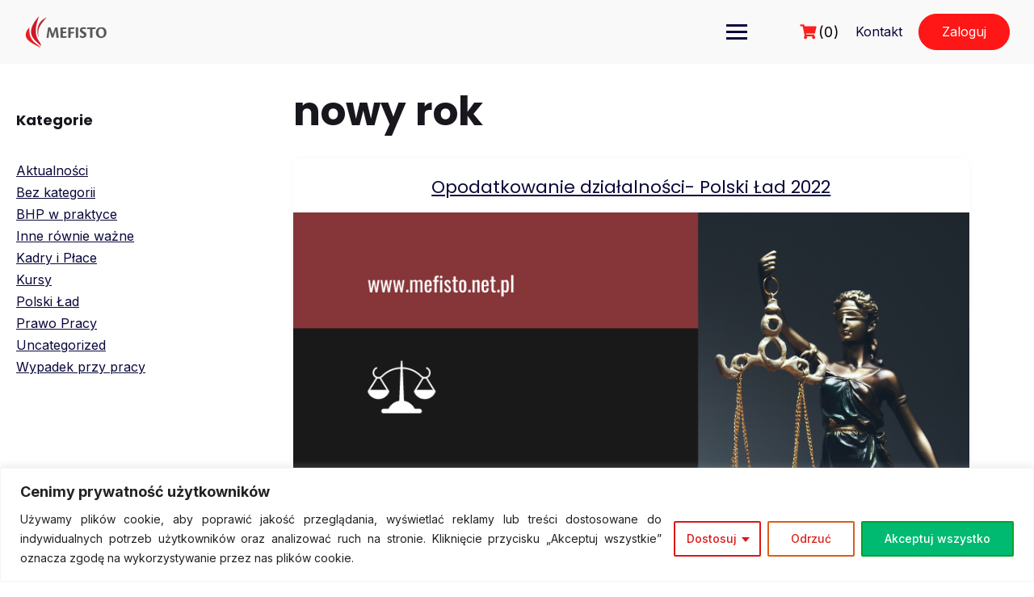

--- FILE ---
content_type: text/html; charset=UTF-8
request_url: https://mefisto.net.pl/tag/nowy-rok/
body_size: 30773
content:
<!DOCTYPE html>
<html lang="pl-PL">

<head>
	<meta charset="UTF-8">
	<meta name="viewport" content="width=device-width, initial-scale=1">
	<link rel="profile" href="http://gmpg.org/xfn/11">
	<link rel="pingback" href="https://mefisto.net.pl/xmlrpc.php">
	<meta name='robots' content='index, follow, max-image-preview:large, max-snippet:-1, max-video-preview:-1' />

	<!-- This site is optimized with the Yoast SEO plugin v19.9 - https://yoast.com/wordpress/plugins/seo/ -->
	<title>Archiwa: nowy rok - Mefisto</title>
	<link rel="canonical" href="https://mefisto.net.pl/tag/nowy-rok/" />
	<meta property="og:locale" content="pl_PL" />
	<meta property="og:type" content="article" />
	<meta property="og:title" content="Archiwa: nowy rok - Mefisto" />
	<meta property="og:url" content="https://mefisto.net.pl/tag/nowy-rok/" />
	<meta property="og:site_name" content="Mefisto" />
	<meta name="twitter:card" content="summary_large_image" />
	<script type="application/ld+json" class="yoast-schema-graph">{"@context":"https://schema.org","@graph":[{"@type":"CollectionPage","@id":"https://mefisto.net.pl/tag/nowy-rok/","url":"https://mefisto.net.pl/tag/nowy-rok/","name":"Archiwa: nowy rok - Mefisto","isPartOf":{"@id":"https://mefisto.net.pl/#website"},"primaryImageOfPage":{"@id":"https://mefisto.net.pl/tag/nowy-rok/#primaryimage"},"image":{"@id":"https://mefisto.net.pl/tag/nowy-rok/#primaryimage"},"thumbnailUrl":"https://mefisto.net.pl/wp-content/uploads/2022/06/polski-lad-a-optymalna-forma-opodatkowania-dzialanosci.png","breadcrumb":{"@id":"https://mefisto.net.pl/tag/nowy-rok/#breadcrumb"},"inLanguage":"pl-PL"},{"@type":"ImageObject","inLanguage":"pl-PL","@id":"https://mefisto.net.pl/tag/nowy-rok/#primaryimage","url":"https://mefisto.net.pl/wp-content/uploads/2022/06/polski-lad-a-optymalna-forma-opodatkowania-dzialanosci.png","contentUrl":"https://mefisto.net.pl/wp-content/uploads/2022/06/polski-lad-a-optymalna-forma-opodatkowania-dzialanosci.png","width":940,"height":788},{"@type":"BreadcrumbList","@id":"https://mefisto.net.pl/tag/nowy-rok/#breadcrumb","itemListElement":[{"@type":"ListItem","position":1,"name":"Strona główna","item":"https://mefisto.net.pl/"},{"@type":"ListItem","position":2,"name":"nowy rok"}]},{"@type":"WebSite","@id":"https://mefisto.net.pl/#website","url":"https://mefisto.net.pl/","name":"Mefisto","description":"Bo diabeł tkwi w szczegółach!","publisher":{"@id":"https://mefisto.net.pl/#organization"},"potentialAction":[{"@type":"SearchAction","target":{"@type":"EntryPoint","urlTemplate":"https://mefisto.net.pl/?s={search_term_string}"},"query-input":"required name=search_term_string"}],"inLanguage":"pl-PL"},{"@type":"Organization","@id":"https://mefisto.net.pl/#organization","name":"Mefisto","url":"https://mefisto.net.pl/","logo":{"@type":"ImageObject","inLanguage":"pl-PL","@id":"https://mefisto.net.pl/#/schema/logo/image/","url":"https://mefisto.net.pl/wp-content/uploads/2022/02/Logo_Mefisto_k512-206x77-1.png","contentUrl":"https://mefisto.net.pl/wp-content/uploads/2022/02/Logo_Mefisto_k512-206x77-1.png","width":206,"height":77,"caption":"Mefisto"},"image":{"@id":"https://mefisto.net.pl/#/schema/logo/image/"}}]}</script>
	<!-- / Yoast SEO plugin. -->


<link rel='dns-prefetch' href='//cdnjs.cloudflare.com' />
<link rel='dns-prefetch' href='//instant.page' />
<link rel='dns-prefetch' href='//www.googletagmanager.com' />
<link rel='dns-prefetch' href='//fonts.googleapis.com' />
<link rel="alternate" type="application/rss+xml" title="Mefisto &raquo; Kanał z wpisami" href="https://mefisto.net.pl/feed/" />
<link rel="alternate" type="application/rss+xml" title="Mefisto &raquo; Kanał z komentarzami" href="https://mefisto.net.pl/comments/feed/" />
<link rel="alternate" type="application/rss+xml" title="Mefisto &raquo; Kanał z wpisami otagowanymi jako nowy rok" href="https://mefisto.net.pl/tag/nowy-rok/feed/" />
<script type="text/javascript">
/* <![CDATA[ */
window._wpemojiSettings = {"baseUrl":"https:\/\/s.w.org\/images\/core\/emoji\/14.0.0\/72x72\/","ext":".png","svgUrl":"https:\/\/s.w.org\/images\/core\/emoji\/14.0.0\/svg\/","svgExt":".svg","source":{"concatemoji":"https:\/\/mefisto.net.pl\/wp-includes\/js\/wp-emoji-release.min.js?ver=6.4.2"}};
/*! This file is auto-generated */
!function(i,n){var o,s,e;function c(e){try{var t={supportTests:e,timestamp:(new Date).valueOf()};sessionStorage.setItem(o,JSON.stringify(t))}catch(e){}}function p(e,t,n){e.clearRect(0,0,e.canvas.width,e.canvas.height),e.fillText(t,0,0);var t=new Uint32Array(e.getImageData(0,0,e.canvas.width,e.canvas.height).data),r=(e.clearRect(0,0,e.canvas.width,e.canvas.height),e.fillText(n,0,0),new Uint32Array(e.getImageData(0,0,e.canvas.width,e.canvas.height).data));return t.every(function(e,t){return e===r[t]})}function u(e,t,n){switch(t){case"flag":return n(e,"\ud83c\udff3\ufe0f\u200d\u26a7\ufe0f","\ud83c\udff3\ufe0f\u200b\u26a7\ufe0f")?!1:!n(e,"\ud83c\uddfa\ud83c\uddf3","\ud83c\uddfa\u200b\ud83c\uddf3")&&!n(e,"\ud83c\udff4\udb40\udc67\udb40\udc62\udb40\udc65\udb40\udc6e\udb40\udc67\udb40\udc7f","\ud83c\udff4\u200b\udb40\udc67\u200b\udb40\udc62\u200b\udb40\udc65\u200b\udb40\udc6e\u200b\udb40\udc67\u200b\udb40\udc7f");case"emoji":return!n(e,"\ud83e\udef1\ud83c\udffb\u200d\ud83e\udef2\ud83c\udfff","\ud83e\udef1\ud83c\udffb\u200b\ud83e\udef2\ud83c\udfff")}return!1}function f(e,t,n){var r="undefined"!=typeof WorkerGlobalScope&&self instanceof WorkerGlobalScope?new OffscreenCanvas(300,150):i.createElement("canvas"),a=r.getContext("2d",{willReadFrequently:!0}),o=(a.textBaseline="top",a.font="600 32px Arial",{});return e.forEach(function(e){o[e]=t(a,e,n)}),o}function t(e){var t=i.createElement("script");t.src=e,t.defer=!0,i.head.appendChild(t)}"undefined"!=typeof Promise&&(o="wpEmojiSettingsSupports",s=["flag","emoji"],n.supports={everything:!0,everythingExceptFlag:!0},e=new Promise(function(e){i.addEventListener("DOMContentLoaded",e,{once:!0})}),new Promise(function(t){var n=function(){try{var e=JSON.parse(sessionStorage.getItem(o));if("object"==typeof e&&"number"==typeof e.timestamp&&(new Date).valueOf()<e.timestamp+604800&&"object"==typeof e.supportTests)return e.supportTests}catch(e){}return null}();if(!n){if("undefined"!=typeof Worker&&"undefined"!=typeof OffscreenCanvas&&"undefined"!=typeof URL&&URL.createObjectURL&&"undefined"!=typeof Blob)try{var e="postMessage("+f.toString()+"("+[JSON.stringify(s),u.toString(),p.toString()].join(",")+"));",r=new Blob([e],{type:"text/javascript"}),a=new Worker(URL.createObjectURL(r),{name:"wpTestEmojiSupports"});return void(a.onmessage=function(e){c(n=e.data),a.terminate(),t(n)})}catch(e){}c(n=f(s,u,p))}t(n)}).then(function(e){for(var t in e)n.supports[t]=e[t],n.supports.everything=n.supports.everything&&n.supports[t],"flag"!==t&&(n.supports.everythingExceptFlag=n.supports.everythingExceptFlag&&n.supports[t]);n.supports.everythingExceptFlag=n.supports.everythingExceptFlag&&!n.supports.flag,n.DOMReady=!1,n.readyCallback=function(){n.DOMReady=!0}}).then(function(){return e}).then(function(){var e;n.supports.everything||(n.readyCallback(),(e=n.source||{}).concatemoji?t(e.concatemoji):e.wpemoji&&e.twemoji&&(t(e.twemoji),t(e.wpemoji)))}))}((window,document),window._wpemojiSettings);
/* ]]> */
</script>
<link rel='stylesheet' id='premium-addons-css' href='https://mefisto.net.pl/wp-content/plugins/premium-addons-for-elementor/assets/frontend/min-css/premium-addons.min.css?ver=4.10.88' type='text/css' media='all' />
<style id='wp-emoji-styles-inline-css' type='text/css'>

	img.wp-smiley, img.emoji {
		display: inline !important;
		border: none !important;
		box-shadow: none !important;
		height: 1em !important;
		width: 1em !important;
		margin: 0 0.07em !important;
		vertical-align: -0.1em !important;
		background: none !important;
		padding: 0 !important;
	}
</style>
<link rel='stylesheet' id='wp-block-library-css' href='https://mefisto.net.pl/wp-includes/css/dist/block-library/style.min.css?ver=6.4.2' type='text/css' media="print" onload="this.media='all'" />
<style id='wp-block-library-theme-inline-css' type='text/css'>
.wp-block-audio figcaption{color:#555;font-size:13px;text-align:center}.is-dark-theme .wp-block-audio figcaption{color:hsla(0,0%,100%,.65)}.wp-block-audio{margin:0 0 1em}.wp-block-code{border:1px solid #ccc;border-radius:4px;font-family:Menlo,Consolas,monaco,monospace;padding:.8em 1em}.wp-block-embed figcaption{color:#555;font-size:13px;text-align:center}.is-dark-theme .wp-block-embed figcaption{color:hsla(0,0%,100%,.65)}.wp-block-embed{margin:0 0 1em}.blocks-gallery-caption{color:#555;font-size:13px;text-align:center}.is-dark-theme .blocks-gallery-caption{color:hsla(0,0%,100%,.65)}.wp-block-image figcaption{color:#555;font-size:13px;text-align:center}.is-dark-theme .wp-block-image figcaption{color:hsla(0,0%,100%,.65)}.wp-block-image{margin:0 0 1em}.wp-block-pullquote{border-bottom:4px solid;border-top:4px solid;color:currentColor;margin-bottom:1.75em}.wp-block-pullquote cite,.wp-block-pullquote footer,.wp-block-pullquote__citation{color:currentColor;font-size:.8125em;font-style:normal;text-transform:uppercase}.wp-block-quote{border-left:.25em solid;margin:0 0 1.75em;padding-left:1em}.wp-block-quote cite,.wp-block-quote footer{color:currentColor;font-size:.8125em;font-style:normal;position:relative}.wp-block-quote.has-text-align-right{border-left:none;border-right:.25em solid;padding-left:0;padding-right:1em}.wp-block-quote.has-text-align-center{border:none;padding-left:0}.wp-block-quote.is-large,.wp-block-quote.is-style-large,.wp-block-quote.is-style-plain{border:none}.wp-block-search .wp-block-search__label{font-weight:700}.wp-block-search__button{border:1px solid #ccc;padding:.375em .625em}:where(.wp-block-group.has-background){padding:1.25em 2.375em}.wp-block-separator.has-css-opacity{opacity:.4}.wp-block-separator{border:none;border-bottom:2px solid;margin-left:auto;margin-right:auto}.wp-block-separator.has-alpha-channel-opacity{opacity:1}.wp-block-separator:not(.is-style-wide):not(.is-style-dots){width:100px}.wp-block-separator.has-background:not(.is-style-dots){border-bottom:none;height:1px}.wp-block-separator.has-background:not(.is-style-wide):not(.is-style-dots){height:2px}.wp-block-table{margin:0 0 1em}.wp-block-table td,.wp-block-table th{word-break:normal}.wp-block-table figcaption{color:#555;font-size:13px;text-align:center}.is-dark-theme .wp-block-table figcaption{color:hsla(0,0%,100%,.65)}.wp-block-video figcaption{color:#555;font-size:13px;text-align:center}.is-dark-theme .wp-block-video figcaption{color:hsla(0,0%,100%,.65)}.wp-block-video{margin:0 0 1em}.wp-block-template-part.has-background{margin-bottom:0;margin-top:0;padding:1.25em 2.375em}
</style>
<style id='pdfemb-pdf-embedder-viewer-style-inline-css' type='text/css'>
.wp-block-pdfemb-pdf-embedder-viewer{max-width:none}

</style>
<link rel='stylesheet' id='wc-blocks-vendors-style-css' href='https://mefisto.net.pl/wp-content/plugins/woocommerce/packages/woocommerce-blocks/build/wc-blocks-vendors-style.css?ver=8.5.1' type='text/css' media='all' />
<link rel='stylesheet' id='wc-blocks-style-css' href='https://mefisto.net.pl/wp-content/plugins/woocommerce/packages/woocommerce-blocks/build/wc-blocks-style.css?ver=8.5.1' type='text/css' media='all' />
<style id='classic-theme-styles-inline-css' type='text/css'>
/*! This file is auto-generated */
.wp-block-button__link{color:#fff;background-color:#32373c;border-radius:9999px;box-shadow:none;text-decoration:none;padding:calc(.667em + 2px) calc(1.333em + 2px);font-size:1.125em}.wp-block-file__button{background:#32373c;color:#fff;text-decoration:none}
</style>
<style id='global-styles-inline-css' type='text/css'>
body{--wp--preset--color--black: #000000;--wp--preset--color--cyan-bluish-gray: #abb8c3;--wp--preset--color--white: #ffffff;--wp--preset--color--pale-pink: #f78da7;--wp--preset--color--vivid-red: #cf2e2e;--wp--preset--color--luminous-vivid-orange: #ff6900;--wp--preset--color--luminous-vivid-amber: #fcb900;--wp--preset--color--light-green-cyan: #7bdcb5;--wp--preset--color--vivid-green-cyan: #00d084;--wp--preset--color--pale-cyan-blue: #8ed1fc;--wp--preset--color--vivid-cyan-blue: #0693e3;--wp--preset--color--vivid-purple: #9b51e0;--wp--preset--color--medium-blue: #175CFF;--wp--preset--color--deep-navyblue: #0A083B;--wp--preset--color--off-white: #F7F9FA;--wp--preset--color--bluish-dark-grey: #57586E;--wp--preset--color--light-grey: #EAF1F8;--wp--preset--gradient--vivid-cyan-blue-to-vivid-purple: linear-gradient(135deg,rgba(6,147,227,1) 0%,rgb(155,81,224) 100%);--wp--preset--gradient--light-green-cyan-to-vivid-green-cyan: linear-gradient(135deg,rgb(122,220,180) 0%,rgb(0,208,130) 100%);--wp--preset--gradient--luminous-vivid-amber-to-luminous-vivid-orange: linear-gradient(135deg,rgba(252,185,0,1) 0%,rgba(255,105,0,1) 100%);--wp--preset--gradient--luminous-vivid-orange-to-vivid-red: linear-gradient(135deg,rgba(255,105,0,1) 0%,rgb(207,46,46) 100%);--wp--preset--gradient--very-light-gray-to-cyan-bluish-gray: linear-gradient(135deg,rgb(238,238,238) 0%,rgb(169,184,195) 100%);--wp--preset--gradient--cool-to-warm-spectrum: linear-gradient(135deg,rgb(74,234,220) 0%,rgb(151,120,209) 20%,rgb(207,42,186) 40%,rgb(238,44,130) 60%,rgb(251,105,98) 80%,rgb(254,248,76) 100%);--wp--preset--gradient--blush-light-purple: linear-gradient(135deg,rgb(255,206,236) 0%,rgb(152,150,240) 100%);--wp--preset--gradient--blush-bordeaux: linear-gradient(135deg,rgb(254,205,165) 0%,rgb(254,45,45) 50%,rgb(107,0,62) 100%);--wp--preset--gradient--luminous-dusk: linear-gradient(135deg,rgb(255,203,112) 0%,rgb(199,81,192) 50%,rgb(65,88,208) 100%);--wp--preset--gradient--pale-ocean: linear-gradient(135deg,rgb(255,245,203) 0%,rgb(182,227,212) 50%,rgb(51,167,181) 100%);--wp--preset--gradient--electric-grass: linear-gradient(135deg,rgb(202,248,128) 0%,rgb(113,206,126) 100%);--wp--preset--gradient--midnight: linear-gradient(135deg,rgb(2,3,129) 0%,rgb(40,116,252) 100%);--wp--preset--font-size--small: 13px;--wp--preset--font-size--medium: 20px;--wp--preset--font-size--large: 36px;--wp--preset--font-size--x-large: 42px;--wp--preset--font-size--normal: 16px;--wp--preset--font-size--normal-plus: 18px;--wp--preset--font-size--medium-plus: 26px;--wp--preset--font-size--big: 32px;--wp--preset--font-size--huge: 48px;--wp--preset--spacing--20: 0.44rem;--wp--preset--spacing--30: 0.67rem;--wp--preset--spacing--40: 1rem;--wp--preset--spacing--50: 1.5rem;--wp--preset--spacing--60: 2.25rem;--wp--preset--spacing--70: 3.38rem;--wp--preset--spacing--80: 5.06rem;--wp--preset--shadow--natural: 6px 6px 9px rgba(0, 0, 0, 0.2);--wp--preset--shadow--deep: 12px 12px 50px rgba(0, 0, 0, 0.4);--wp--preset--shadow--sharp: 6px 6px 0px rgba(0, 0, 0, 0.2);--wp--preset--shadow--outlined: 6px 6px 0px -3px rgba(255, 255, 255, 1), 6px 6px rgba(0, 0, 0, 1);--wp--preset--shadow--crisp: 6px 6px 0px rgba(0, 0, 0, 1);}:where(.is-layout-flex){gap: 0.5em;}:where(.is-layout-grid){gap: 0.5em;}body .is-layout-flow > .alignleft{float: left;margin-inline-start: 0;margin-inline-end: 2em;}body .is-layout-flow > .alignright{float: right;margin-inline-start: 2em;margin-inline-end: 0;}body .is-layout-flow > .aligncenter{margin-left: auto !important;margin-right: auto !important;}body .is-layout-constrained > .alignleft{float: left;margin-inline-start: 0;margin-inline-end: 2em;}body .is-layout-constrained > .alignright{float: right;margin-inline-start: 2em;margin-inline-end: 0;}body .is-layout-constrained > .aligncenter{margin-left: auto !important;margin-right: auto !important;}body .is-layout-constrained > :where(:not(.alignleft):not(.alignright):not(.alignfull)){max-width: var(--wp--style--global--content-size);margin-left: auto !important;margin-right: auto !important;}body .is-layout-constrained > .alignwide{max-width: var(--wp--style--global--wide-size);}body .is-layout-flex{display: flex;}body .is-layout-flex{flex-wrap: wrap;align-items: center;}body .is-layout-flex > *{margin: 0;}body .is-layout-grid{display: grid;}body .is-layout-grid > *{margin: 0;}:where(.wp-block-columns.is-layout-flex){gap: 2em;}:where(.wp-block-columns.is-layout-grid){gap: 2em;}:where(.wp-block-post-template.is-layout-flex){gap: 1.25em;}:where(.wp-block-post-template.is-layout-grid){gap: 1.25em;}.has-black-color{color: var(--wp--preset--color--black) !important;}.has-cyan-bluish-gray-color{color: var(--wp--preset--color--cyan-bluish-gray) !important;}.has-white-color{color: var(--wp--preset--color--white) !important;}.has-pale-pink-color{color: var(--wp--preset--color--pale-pink) !important;}.has-vivid-red-color{color: var(--wp--preset--color--vivid-red) !important;}.has-luminous-vivid-orange-color{color: var(--wp--preset--color--luminous-vivid-orange) !important;}.has-luminous-vivid-amber-color{color: var(--wp--preset--color--luminous-vivid-amber) !important;}.has-light-green-cyan-color{color: var(--wp--preset--color--light-green-cyan) !important;}.has-vivid-green-cyan-color{color: var(--wp--preset--color--vivid-green-cyan) !important;}.has-pale-cyan-blue-color{color: var(--wp--preset--color--pale-cyan-blue) !important;}.has-vivid-cyan-blue-color{color: var(--wp--preset--color--vivid-cyan-blue) !important;}.has-vivid-purple-color{color: var(--wp--preset--color--vivid-purple) !important;}.has-black-background-color{background-color: var(--wp--preset--color--black) !important;}.has-cyan-bluish-gray-background-color{background-color: var(--wp--preset--color--cyan-bluish-gray) !important;}.has-white-background-color{background-color: var(--wp--preset--color--white) !important;}.has-pale-pink-background-color{background-color: var(--wp--preset--color--pale-pink) !important;}.has-vivid-red-background-color{background-color: var(--wp--preset--color--vivid-red) !important;}.has-luminous-vivid-orange-background-color{background-color: var(--wp--preset--color--luminous-vivid-orange) !important;}.has-luminous-vivid-amber-background-color{background-color: var(--wp--preset--color--luminous-vivid-amber) !important;}.has-light-green-cyan-background-color{background-color: var(--wp--preset--color--light-green-cyan) !important;}.has-vivid-green-cyan-background-color{background-color: var(--wp--preset--color--vivid-green-cyan) !important;}.has-pale-cyan-blue-background-color{background-color: var(--wp--preset--color--pale-cyan-blue) !important;}.has-vivid-cyan-blue-background-color{background-color: var(--wp--preset--color--vivid-cyan-blue) !important;}.has-vivid-purple-background-color{background-color: var(--wp--preset--color--vivid-purple) !important;}.has-black-border-color{border-color: var(--wp--preset--color--black) !important;}.has-cyan-bluish-gray-border-color{border-color: var(--wp--preset--color--cyan-bluish-gray) !important;}.has-white-border-color{border-color: var(--wp--preset--color--white) !important;}.has-pale-pink-border-color{border-color: var(--wp--preset--color--pale-pink) !important;}.has-vivid-red-border-color{border-color: var(--wp--preset--color--vivid-red) !important;}.has-luminous-vivid-orange-border-color{border-color: var(--wp--preset--color--luminous-vivid-orange) !important;}.has-luminous-vivid-amber-border-color{border-color: var(--wp--preset--color--luminous-vivid-amber) !important;}.has-light-green-cyan-border-color{border-color: var(--wp--preset--color--light-green-cyan) !important;}.has-vivid-green-cyan-border-color{border-color: var(--wp--preset--color--vivid-green-cyan) !important;}.has-pale-cyan-blue-border-color{border-color: var(--wp--preset--color--pale-cyan-blue) !important;}.has-vivid-cyan-blue-border-color{border-color: var(--wp--preset--color--vivid-cyan-blue) !important;}.has-vivid-purple-border-color{border-color: var(--wp--preset--color--vivid-purple) !important;}.has-vivid-cyan-blue-to-vivid-purple-gradient-background{background: var(--wp--preset--gradient--vivid-cyan-blue-to-vivid-purple) !important;}.has-light-green-cyan-to-vivid-green-cyan-gradient-background{background: var(--wp--preset--gradient--light-green-cyan-to-vivid-green-cyan) !important;}.has-luminous-vivid-amber-to-luminous-vivid-orange-gradient-background{background: var(--wp--preset--gradient--luminous-vivid-amber-to-luminous-vivid-orange) !important;}.has-luminous-vivid-orange-to-vivid-red-gradient-background{background: var(--wp--preset--gradient--luminous-vivid-orange-to-vivid-red) !important;}.has-very-light-gray-to-cyan-bluish-gray-gradient-background{background: var(--wp--preset--gradient--very-light-gray-to-cyan-bluish-gray) !important;}.has-cool-to-warm-spectrum-gradient-background{background: var(--wp--preset--gradient--cool-to-warm-spectrum) !important;}.has-blush-light-purple-gradient-background{background: var(--wp--preset--gradient--blush-light-purple) !important;}.has-blush-bordeaux-gradient-background{background: var(--wp--preset--gradient--blush-bordeaux) !important;}.has-luminous-dusk-gradient-background{background: var(--wp--preset--gradient--luminous-dusk) !important;}.has-pale-ocean-gradient-background{background: var(--wp--preset--gradient--pale-ocean) !important;}.has-electric-grass-gradient-background{background: var(--wp--preset--gradient--electric-grass) !important;}.has-midnight-gradient-background{background: var(--wp--preset--gradient--midnight) !important;}.has-small-font-size{font-size: var(--wp--preset--font-size--small) !important;}.has-medium-font-size{font-size: var(--wp--preset--font-size--medium) !important;}.has-large-font-size{font-size: var(--wp--preset--font-size--large) !important;}.has-x-large-font-size{font-size: var(--wp--preset--font-size--x-large) !important;}
.wp-block-navigation a:where(:not(.wp-element-button)){color: inherit;}
:where(.wp-block-post-template.is-layout-flex){gap: 1.25em;}:where(.wp-block-post-template.is-layout-grid){gap: 1.25em;}
:where(.wp-block-columns.is-layout-flex){gap: 2em;}:where(.wp-block-columns.is-layout-grid){gap: 2em;}
.wp-block-pullquote{font-size: 1.5em;line-height: 1.6;}
</style>
<link rel='stylesheet' id='contact-form-7-css' href='https://mefisto.net.pl/wp-content/plugins/contact-form-7/includes/css/styles.css?ver=5.8.6' type='text/css' media='all' />
<link rel='stylesheet' id='exad-slick-css' href='https://mefisto.net.pl/wp-content/plugins/exclusive-team-for-elementor/assets/vendor/css/slick.min.css?ver=6.4.2' type='text/css' media='all' />
<link rel='stylesheet' id='exad-slick-theme-css' href='https://mefisto.net.pl/wp-content/plugins/exclusive-team-for-elementor/assets/vendor/css/slick-theme.min.css?ver=6.4.2' type='text/css' media='all' />
<link rel='stylesheet' id='exad-main-style-css' href='https://mefisto.net.pl/wp-content/plugins/exclusive-team-for-elementor/assets/css/exad-style.min.css?ver=6.4.2' type='text/css' media='all' />
<link rel='stylesheet' id='pay_by_paynow_pl_styles-css' href='https://mefisto.net.pl/wp-content/plugins/pay-by-paynow-pl/assets/css/front.css?ver=2.5.7' type='text/css' media='all' />
<link rel='stylesheet' id='tutor-prism-css-css' href='https://mefisto.net.pl/wp-content/plugins/tutor-pro/assets/lib/codesample/prism.css?ver=2.6.0' type='text/css' media='all' />
<link rel='stylesheet' id='tutor-pro-front-css' href='https://mefisto.net.pl/wp-content/plugins/tutor-pro/assets/css/front.css?ver=2.6.0' type='text/css' media='all' />
<link rel='stylesheet' id='tutor-icon-css' href='https://mefisto.net.pl/wp-content/plugins/tutor/assets/css/tutor-icon.min.css?ver=2.6.0' type='text/css' media="print" onload="this.media='all'" />
<link rel='stylesheet' id='tutor-css' href='https://mefisto.net.pl/wp-content/plugins/tutor/assets/css/tutor.min.css?ver=2.6.0' type='text/css' media='all' />
<link rel='stylesheet' id='tutor-frontend-css' href='https://mefisto.net.pl/wp-content/plugins/tutor/assets/css/tutor-front.min.css?ver=2.6.0' type='text/css' media='all' />
<style id='tutor-frontend-inline-css' type='text/css'>
.mce-notification.mce-notification-error{display: none !important;}
:root{--tutor-color-primary:#dd3333;--tutor-color-primary-rgb:221, 51, 51;--tutor-color-primary-hover:#cb3a41;--tutor-color-primary-hover-rgb:203, 58, 65;--tutor-body-color:#212327;--tutor-body-color-rgb:33, 35, 39;--tutor-border-color:#cdcfd5;--tutor-border-color-rgb:205, 207, 213;--tutor-color-gray:#e3e5eb;--tutor-color-gray-rgb:227, 229, 235;}
</style>
<link rel='stylesheet' id='woocommerce-layout-css' href='https://mefisto.net.pl/wp-content/plugins/woocommerce/assets/css/woocommerce-layout.css?ver=7.0.0' type='text/css' media="print" onload="this.media='all'" />
<link rel='stylesheet' id='woocommerce-smallscreen-css' href='https://mefisto.net.pl/wp-content/plugins/woocommerce/assets/css/woocommerce-smallscreen.css?ver=7.0.0' type='text/css' media='only screen and (max-width: 768px)' />
<link rel='stylesheet' id='woocommerce-general-css' href='https://mefisto.net.pl/wp-content/plugins/woocommerce/assets/css/woocommerce.css?ver=7.0.0' type='text/css' media="print" onload="this.media='all'" />
<style id='woocommerce-inline-inline-css' type='text/css'>
.woocommerce form .form-row .required { visibility: visible; }
</style>
<link rel='stylesheet' id='dashicons-css' href='https://mefisto.net.pl/wp-includes/css/dashicons.min.css?ver=6.4.2' type='text/css' media='all' />
<link rel='stylesheet' id='font-awesome-css' href='https://mefisto.net.pl/wp-content/plugins/elementor/assets/lib/font-awesome/css/font-awesome.min.css?ver=4.7.0' type='text/css' media='all' />
<link rel='stylesheet' id='gfonts-css' href='https://fonts.googleapis.com/css2?family=Inter%3Awght%40100%3B300%3B400%3B500%3B700%3B900&#038;display=swap&#038;ver=1.0.7' type='text/css' media="print" onload="this.media='all'" />
<link rel='stylesheet' id='gfonts-heading-css' href='https://fonts.googleapis.com/css2?family=Poppins%3Awght%40100%3B300%3B400%3B500%3B700%3B900&#038;display=swap&#038;ver=1.0.7' type='text/css' media="print" onload="this.media='all'" />
<link rel='stylesheet' id='main-css' href='https://mefisto.net.pl/wp-content/themes/tutorstarter/assets/dist/css/style.min.css?ver=1.0.7' type='text/css' media='all' />
<style id='main-inline-css' type='text/css'>

			:root {
				--default-color: #ffffff;
				--body-font: Inter;
				--heading-font: Poppins;
				--link-color: #0a083b;
				--body-bg-color: #ffffff;
				--cart-color: #ff1e1e;
				--cart-color-trans: #ffffff;
				--cta-text-color: #ffffff;
				--cta-text-color-trans: #ffffff;
				--body-text-color: #19161e;
				--cta-font-weight: 400;
				--cta-font-transform: none;
				--cta-font-lineheight: 1.2em;
				--cta-font-lineheight-tablet: 1.2em;
				--cta-font-lineheight-mobile: 1.2em;
				--menu-link-color: #0a0000;
				--menu-link-color-trans: #ffffff;
				--body-font-weight: 400;
				--h1-font-weight: 700;
				--h2-font-weight: 700;
				--h3-font-weight: 700;
				--h4-font-weight: 700;
				--h5-font-weight: 700;
				--h6-font-weight: 700;
				--h1-text-transform: none;
				--h2-text-transform: none;
				--h3-text-transform: none;
				--h4-text-transform: none;
				--h5-text-transform: none;
				--h6-text-transform: none;
				--primary-menu-bg-color: #f9f9f9;
				--sticky-menu-bg-color: rgba(4, 42, 132, 0.7);
				--cta-background-color: #ff1616;
				--cta-background-color-trans: rgba(23,92,255,1);
				--cta-border-color: #ff1616;
				--cta-border-color-trans: #175cff;
				--cta-border-width: 1px;
				--cta-border-radius: 50px;
				--cta-font-size: 16px;
				--header-font-weight: 400;
				--header-font-transform: none;
				--header-font-lineheight: 1.2em;
				--header-font-lineheight-tablet: 1.2em;
				--header-font-lineheight-mobile: 1.2em;
				--body-text-transform: none;
				--body-font-size: 16px;
				--h1-font-size: 50px;
				--h1-font-size-tablet: 48px;
				--h1-font-size-mobile: 48px;
				--h2-font-size: 36px;
				--h2-font-size-tablet: 32px;
				--h2-font-size-mobile: 32px;
				--h3-font-size: 28px;
				--h3-font-size-tablet: 28px;
				--h3-font-size-mobile: 28px;
				--h4-font-size: 24px;
				--h4-font-size-tablet: 24px;
				--h4-font-size-mobile: 24px;
				--h5-font-size: 18px;
				--h5-font-size-tablet: 18px;
				--h5-font-size-mobile: 18px;
				--h6-font-size: 16px;
				--h6-font-size-tablet: 17px;
				--h6-font-size-mobile: 17px;
				--active-menu-color: #ff1111;
				--active-menu-color-trans: #ffffff;
				--cta-font-size-tablet: 13px;
				--cta-font-size-mobile: 13px;
				--header-font-size: 16px;
				--body-font-size-mobile: 13px;
				--body-font-size-tablet: 13px;
				--footer-bottom-bg-color: #0a0606;
				--footer-widget-bg-color: #0a0000;
				--header-font-size-tablet: 13px;
				--header-font-size-mobile: 13px;
				--footer-bottom-text-color: #ffffff;
				--widget-title-font-weight: 700;
				--widget-title-text-transform: none;
				--footer-widget-text-color: #ffffff;
				--body-font-lineheight: 1.7em;
				--h1-font-lineheight: 1em;
				--h1-font-lineheight-tablet: 2.5em;
				--h1-font-lineheight-mobile: 2.5em;
				--h2-font-lineheight: 1em;
				--h2-font-lineheight-tablet: 2em;
				--h2-font-lineheight-mobile: 2em;
				--h3-font-lineheight: 1em;
				--h3-font-lineheight-tablet: 1.8em;
				--h3-font-lineheight-mobile: 1.8em;
				--h4-font-lineheight: 1em;
				--h4-font-lineheight-tablet: 1.7em;
				--h4-font-lineheight-mobile: 1.7em;
				--h5-font-lineheight: 1em;
				--h5-font-lineheight-tablet: 1.6em;
				--h5-font-lineheight-mobile: 1.6em;
				--h6-font-lineheight: 1em;
				--h6-font-lineheight-tablet: 1.5em;
				--h6-font-lineheight-mobile: 1.5em;
				--body-font-lineheight-tablet: 1.5em;
				--body-font-lineheight-mobile: 1.5em;
				--widget-title-font-size: 16px;
				--widget-title-font-size-tablet: 16px;
				--widget-title-font-size-mobile: 16px;
				--widget-title-line-height: 1.78em;
				--widget-title-line-height-tablet: 1.7em;
				--widget-title-line-height-mobile: 1.7em;
				--widget-text-font-weight: 400;
				--widget-text-transform: none;
				--widget-text-font-size: 18px;
				--widget-text-font-size-tablet: 16px;
				--widget-text-font-size-mobile: 16px;
				--widget-text-line-height: 2em;
				--widget-text-line-height-tablet: 1.7em;
				--widget-text-line-height-mobile: 1.7em;
			}
        
</style>
<link rel='stylesheet' id='nowe-css' href='https://mefisto.net.pl/wp-content/themes/tutorstarter/assets/css/nowe.css?ver=1.1' type='text/css' media='all' />
<link rel='stylesheet' id='um_fonticons_ii-css' href='https://mefisto.net.pl/wp-content/plugins/ultimate-member/assets/css/um-fonticons-ii.css?ver=2.5.0' type='text/css' media='all' />
<link rel='stylesheet' id='um_fonticons_fa-css' href='https://mefisto.net.pl/wp-content/plugins/ultimate-member/assets/css/um-fonticons-fa.css?ver=2.5.0' type='text/css' media='all' />
<link rel='stylesheet' id='select2-css' href='https://mefisto.net.pl/wp-content/plugins/ultimate-member/assets/css/select2/select2.min.css?ver=4.0.13' type='text/css' media='all' />
<link rel='stylesheet' id='um_crop-css' href='https://mefisto.net.pl/wp-content/plugins/ultimate-member/assets/css/um-crop.css?ver=2.5.0' type='text/css' media='all' />
<link rel='stylesheet' id='um_modal-css' href='https://mefisto.net.pl/wp-content/plugins/ultimate-member/assets/css/um-modal.css?ver=2.5.0' type='text/css' media='all' />
<link rel='stylesheet' id='um_styles-css' href='https://mefisto.net.pl/wp-content/plugins/ultimate-member/assets/css/um-styles.css?ver=2.5.0' type='text/css' media='all' />
<link rel='stylesheet' id='um_profile-css' href='https://mefisto.net.pl/wp-content/plugins/ultimate-member/assets/css/um-profile.css?ver=2.5.0' type='text/css' media='all' />
<link rel='stylesheet' id='um_account-css' href='https://mefisto.net.pl/wp-content/plugins/ultimate-member/assets/css/um-account.css?ver=2.5.0' type='text/css' media='all' />
<link rel='stylesheet' id='um_misc-css' href='https://mefisto.net.pl/wp-content/plugins/ultimate-member/assets/css/um-misc.css?ver=2.5.0' type='text/css' media='all' />
<link rel='stylesheet' id='um_fileupload-css' href='https://mefisto.net.pl/wp-content/plugins/ultimate-member/assets/css/um-fileupload.css?ver=2.5.0' type='text/css' media='all' />
<link rel='stylesheet' id='um_datetime-css' href='https://mefisto.net.pl/wp-content/plugins/ultimate-member/assets/css/pickadate/default.css?ver=2.5.0' type='text/css' media='all' />
<link rel='stylesheet' id='um_datetime_date-css' href='https://mefisto.net.pl/wp-content/plugins/ultimate-member/assets/css/pickadate/default.date.css?ver=2.5.0' type='text/css' media='all' />
<link rel='stylesheet' id='um_datetime_time-css' href='https://mefisto.net.pl/wp-content/plugins/ultimate-member/assets/css/pickadate/default.time.css?ver=2.5.0' type='text/css' media='all' />
<link rel='stylesheet' id='um_raty-css' href='https://mefisto.net.pl/wp-content/plugins/ultimate-member/assets/css/um-raty.css?ver=2.5.0' type='text/css' media='all' />
<link rel='stylesheet' id='um_scrollbar-css' href='https://mefisto.net.pl/wp-content/plugins/ultimate-member/assets/css/simplebar.css?ver=2.5.0' type='text/css' media='all' />
<link rel='stylesheet' id='um_tipsy-css' href='https://mefisto.net.pl/wp-content/plugins/ultimate-member/assets/css/um-tipsy.css?ver=2.5.0' type='text/css' media='all' />
<link rel='stylesheet' id='um_responsive-css' href='https://mefisto.net.pl/wp-content/plugins/ultimate-member/assets/css/um-responsive.css?ver=2.5.0' type='text/css' media='all' />
<link rel='stylesheet' id='um_default_css-css' href='https://mefisto.net.pl/wp-content/plugins/ultimate-member/assets/css/um-old-default.css?ver=2.5.0' type='text/css' media='all' />
<link rel='stylesheet' id='bdt-uikit-css' href='https://mefisto.net.pl/wp-content/plugins/bdthemes-prime-slider-lite/assets/css/bdt-uikit.css?ver=3.21.7' type='text/css' media='all' />
<link rel='stylesheet' id='prime-slider-site-css' href='https://mefisto.net.pl/wp-content/plugins/bdthemes-prime-slider-lite/assets/css/prime-slider-site.css?ver=3.17.6' type='text/css' media='all' />
<script type="text/javascript" id="cookie-law-info-js-extra">
/* <![CDATA[ */
var _ckyConfig = {"_ipData":[],"_assetsURL":"https:\/\/mefisto.net.pl\/wp-content\/plugins\/cookie-law-info\/lite\/frontend\/images\/","_publicURL":"https:\/\/mefisto.net.pl","_expiry":"365","_categories":[{"name":"niezb\u0119dny","slug":"necessary","isNecessary":true,"ccpaDoNotSell":true,"cookies":[],"active":true,"defaultConsent":{"gdpr":true,"ccpa":true}},{"name":"Funkcjonalny","slug":"functional","isNecessary":false,"ccpaDoNotSell":true,"cookies":[],"active":true,"defaultConsent":{"gdpr":false,"ccpa":false}},{"name":"Analityka","slug":"analytics","isNecessary":false,"ccpaDoNotSell":true,"cookies":[],"active":true,"defaultConsent":{"gdpr":false,"ccpa":false}},{"name":"Wyst\u0119p","slug":"performance","isNecessary":false,"ccpaDoNotSell":true,"cookies":[],"active":true,"defaultConsent":{"gdpr":false,"ccpa":false}},{"name":"Reklama","slug":"advertisement","isNecessary":false,"ccpaDoNotSell":true,"cookies":[],"active":true,"defaultConsent":{"gdpr":false,"ccpa":false}}],"_activeLaw":"gdpr","_rootDomain":"","_block":"1","_showBanner":"1","_bannerConfig":{"settings":{"type":"classic","preferenceCenterType":"pushdown","position":"bottom","applicableLaw":"gdpr"},"behaviours":{"reloadBannerOnAccept":false,"loadAnalyticsByDefault":false,"animations":{"onLoad":"animate","onHide":"sticky"}},"config":{"revisitConsent":{"status":true,"tag":"revisit-consent","position":"bottom-left","meta":{"url":"#"},"styles":{"background-color":"#0056A7"},"elements":{"title":{"type":"text","tag":"revisit-consent-title","status":true,"styles":{"color":"#0056a7"}}}},"preferenceCenter":{"toggle":{"status":true,"tag":"detail-category-toggle","type":"toggle","states":{"active":{"styles":{"background-color":"#1863DC"}},"inactive":{"styles":{"background-color":"#D0D5D2"}}}}},"categoryPreview":{"status":false,"toggle":{"status":true,"tag":"detail-category-preview-toggle","type":"toggle","states":{"active":{"styles":{"background-color":"#1863DC"}},"inactive":{"styles":{"background-color":"#D0D5D2"}}}}},"videoPlaceholder":{"status":true,"styles":{"background-color":"#000000","border-color":"#000000","color":"#ffffff"}},"readMore":{"status":false,"tag":"readmore-button","type":"link","meta":{"noFollow":true,"newTab":true},"styles":{"color":"#146C00","background-color":"transparent","border-color":"transparent"}},"auditTable":{"status":true},"optOption":{"status":true,"toggle":{"status":true,"tag":"optout-option-toggle","type":"toggle","states":{"active":{"styles":{"background-color":"#1863dc"}},"inactive":{"styles":{"background-color":"#FFFFFF"}}}}}}},"_version":"3.2.8","_logConsent":"1","_tags":[{"tag":"accept-button","styles":{"color":"#FFFFFF","background-color":"#00BA71","border-color":"#00A32D"}},{"tag":"reject-button","styles":{"color":"#DC2418","background-color":"transparent","border-color":"#DC5D18"}},{"tag":"settings-button","styles":{"color":"#DC1818","background-color":"transparent","border-color":"#DC1818"}},{"tag":"readmore-button","styles":{"color":"#146C00","background-color":"transparent","border-color":"transparent"}},{"tag":"donotsell-button","styles":{"color":"#1863DC","background-color":"transparent","border-color":"transparent"}},{"tag":"accept-button","styles":{"color":"#FFFFFF","background-color":"#00BA71","border-color":"#00A32D"}},{"tag":"revisit-consent","styles":{"background-color":"#0056A7"}}],"_shortCodes":[{"key":"cky_readmore","content":"<a href=\"#\" class=\"cky-policy\" aria-label=\"Polityka Cookie\" target=\"_blank\" rel=\"noopener\" data-cky-tag=\"readmore-button\">Polityka Cookie<\/a>","tag":"readmore-button","status":false,"attributes":{"rel":"nofollow","target":"_blank"}},{"key":"cky_show_desc","content":"<button class=\"cky-show-desc-btn\" data-cky-tag=\"show-desc-button\" aria-label=\"Poka\u017c wi\u0119cej\">Poka\u017c wi\u0119cej<\/button>","tag":"show-desc-button","status":true,"attributes":[]},{"key":"cky_hide_desc","content":"<button class=\"cky-show-desc-btn\" data-cky-tag=\"hide-desc-button\" aria-label=\"Poka\u017c mniej\">Poka\u017c mniej<\/button>","tag":"hide-desc-button","status":true,"attributes":[]},{"key":"cky_category_toggle_label","content":"[cky_{{status}}_category_label] [cky_preference_{{category_slug}}_title]","tag":"","status":true,"attributes":[]},{"key":"cky_enable_category_label","content":"W\u0142\u0105czy\u0107","tag":"","status":true,"attributes":[]},{"key":"cky_disable_category_label","content":"Wy\u0142\u0105czy\u0107","tag":"","status":true,"attributes":[]},{"key":"cky_video_placeholder","content":"<div class=\"video-placeholder-normal\" data-cky-tag=\"video-placeholder\" id=\"[UNIQUEID]\"><p class=\"video-placeholder-text-normal\" data-cky-tag=\"placeholder-title\">Prosimy o zaakceptowanie zgody na pliki cookie<\/p><\/div>","tag":"","status":true,"attributes":[]},{"key":"cky_enable_optout_label","content":"W\u0142\u0105czy\u0107","tag":"","status":true,"attributes":[]},{"key":"cky_disable_optout_label","content":"Wy\u0142\u0105czy\u0107","tag":"","status":true,"attributes":[]},{"key":"cky_optout_toggle_label","content":"[cky_{{status}}_optout_label] [cky_optout_option_title]","tag":"","status":true,"attributes":[]},{"key":"cky_optout_option_title","content":"Nie sprzedawaj i nie udost\u0119pniaj moich danych osobowych","tag":"","status":true,"attributes":[]},{"key":"cky_optout_close_label","content":"Blisko","tag":"","status":true,"attributes":[]}],"_rtl":"","_language":"pl","_providersToBlock":[]};
var _ckyStyles = {"css":".cky-hide{display: none;}.cky-btn-revisit-wrapper{display: flex; align-items: center; justify-content: center; background: #0056a7; width: 45px; height: 45px; border-radius: 50%; position: fixed; z-index: 999999; cursor: pointer;}.cky-revisit-bottom-left{bottom: 15px; left: 15px;}.cky-revisit-bottom-right{bottom: 15px; right: 15px;}.cky-btn-revisit-wrapper .cky-btn-revisit{display: flex; align-items: center; justify-content: center; background: none; border: none; cursor: pointer; position: relative; margin: 0; padding: 0;}.cky-btn-revisit-wrapper .cky-btn-revisit img{max-width: fit-content; margin: 0; height: 30px; width: 30px;}.cky-revisit-bottom-left:hover::before{content: attr(data-tooltip); position: absolute; background: #4E4B66; color: #ffffff; left: calc(100% + 7px); font-size: 12px; line-height: 16px; width: max-content; padding: 4px 8px; border-radius: 4px;}.cky-revisit-bottom-left:hover::after{position: absolute; content: \"\"; border: 5px solid transparent; left: calc(100% + 2px); border-left-width: 0; border-right-color: #4E4B66;}.cky-revisit-bottom-right:hover::before{content: attr(data-tooltip); position: absolute; background: #4E4B66; color: #ffffff; right: calc(100% + 7px); font-size: 12px; line-height: 16px; width: max-content; padding: 4px 8px; border-radius: 4px;}.cky-revisit-bottom-right:hover::after{position: absolute; content: \"\"; border: 5px solid transparent; right: calc(100% + 2px); border-right-width: 0; border-left-color: #4E4B66;}.cky-revisit-hide{display: none;}.cky-consent-container{position: fixed; width: 100%; box-sizing: border-box; z-index: 9999999;}.cky-classic-bottom{bottom: 0; left: 0;}.cky-classic-top{top: 0; left: 0;}.cky-consent-container .cky-consent-bar{background: #ffffff; border: 1px solid; padding: 16.5px 24px; box-shadow: 0 -1px 10px 0 #acabab4d;}.cky-consent-bar .cky-banner-btn-close{position: absolute; right: 9px; top: 5px; background: none; border: none; cursor: pointer; padding: 0; margin: 0; height: auto; width: auto; min-height: 0; line-height: 0; text-shadow: none; box-shadow: none;}.cky-consent-bar .cky-banner-btn-close img{width: 9px; height: 9px; margin: 0;}.cky-custom-brand-logo-wrapper .cky-custom-brand-logo{width: 100px; height: auto; margin: 0 0 10px 0;}.cky-notice .cky-title{color: #212121; font-weight: 700; font-size: 18px; line-height: 24px; margin: 0 0 10px 0;}.cky-notice-group{display: flex; justify-content: space-between; align-items: center;}.cky-notice-des *{font-size: 14px;}.cky-notice-des{color: #212121; font-size: 14px; line-height: 24px; font-weight: 400;}.cky-notice-des img{height: 25px; width: 25px;}.cky-consent-bar .cky-notice-des p{color: inherit; margin-top: 0; overflow-wrap: break-word;}.cky-notice-des p:last-child{margin-bottom: 0;}.cky-notice-des a.cky-policy,.cky-notice-des button.cky-policy{font-size: 14px; color: #1863dc; white-space: nowrap; cursor: pointer; background: transparent; border: 1px solid; text-decoration: underline;}.cky-notice-des button.cky-policy{padding: 0;}.cky-notice-des a.cky-policy:focus-visible,.cky-consent-bar .cky-banner-btn-close:focus-visible,.cky-notice-des button.cky-policy:focus-visible,.cky-category-direct-switch input[type=\"checkbox\"]:focus-visible,.cky-preference-content-wrapper .cky-show-desc-btn:focus-visible,.cky-accordion-header .cky-accordion-btn:focus-visible,.cky-switch input[type=\"checkbox\"]:focus-visible,.cky-footer-wrapper a:focus-visible,.cky-btn:focus-visible{outline: 2px solid #1863dc; outline-offset: 2px;}.cky-btn:focus:not(:focus-visible),.cky-accordion-header .cky-accordion-btn:focus:not(:focus-visible),.cky-preference-content-wrapper .cky-show-desc-btn:focus:not(:focus-visible),.cky-btn-revisit-wrapper .cky-btn-revisit:focus:not(:focus-visible),.cky-preference-header .cky-btn-close:focus:not(:focus-visible),.cky-banner-btn-close:focus:not(:focus-visible){outline: 0;}button.cky-show-desc-btn:not(:hover):not(:active){color: #1863dc; background: transparent;}button.cky-accordion-btn:not(:hover):not(:active),button.cky-banner-btn-close:not(:hover):not(:active),button.cky-btn-close:not(:hover):not(:active),button.cky-btn-revisit:not(:hover):not(:active){background: transparent;}.cky-consent-bar button:hover,.cky-modal.cky-modal-open button:hover,.cky-consent-bar button:focus,.cky-modal.cky-modal-open button:focus{text-decoration: none;}.cky-notice-btn-wrapper{display: flex; justify-content: center; align-items: center; margin-left: 15px;}.cky-notice-btn-wrapper .cky-btn{text-shadow: none; box-shadow: none;}.cky-btn{font-size: 14px; font-family: inherit; line-height: 24px; padding: 8px 27px; font-weight: 500; margin: 0 8px 0 0; border-radius: 2px; white-space: nowrap; cursor: pointer; text-align: center; text-transform: none; min-height: 0;}.cky-btn:hover{opacity: 0.8;}.cky-btn-customize{color: #1863dc; background: transparent; border: 2px solid; border-color: #1863dc; padding: 8px 28px 8px 14px; position: relative;}.cky-btn-reject{color: #1863dc; background: transparent; border: 2px solid #1863dc;}.cky-btn-accept{background: #1863dc; color: #ffffff; border: 2px solid #1863dc;}.cky-consent-bar .cky-btn-customize::after{position: absolute; content: \"\"; display: inline-block; top: 18px; right: 12px; border-left: 5px solid transparent; border-right: 5px solid transparent; border-top: 6px solid; border-top-color: inherit;}.cky-consent-container.cky-consent-bar-expand .cky-btn-customize::after{transform: rotate(-180deg);}.cky-btn:last-child{margin-right: 0;}@media (max-width: 768px){.cky-notice-group{display: block;}.cky-notice-btn-wrapper{margin: 0;}.cky-notice-btn-wrapper{flex-wrap: wrap;}.cky-notice-btn-wrapper .cky-btn{flex: auto; max-width: 100%; margin-top: 10px; white-space: unset;}}@media (max-width: 576px){.cky-btn-accept{order: 1; width: 100%;}.cky-btn-customize{order: 2;}.cky-btn-reject{order: 3; margin-right: 0;}.cky-consent-container.cky-consent-bar-expand .cky-consent-bar{display: none;}.cky-consent-container .cky-consent-bar{padding: 16.5px 0;}.cky-custom-brand-logo-wrapper .cky-custom-brand-logo, .cky-notice .cky-title, .cky-notice-des, .cky-notice-btn-wrapper, .cky-category-direct-preview-wrapper{padding: 0 24px;}.cky-notice-des{max-height: 40vh; overflow-y: scroll;}}@media (max-width: 352px){.cky-notice .cky-title{font-size: 16px;}.cky-notice-des *{font-size: 12px;}.cky-notice-des, .cky-btn, .cky-notice-des a.cky-policy{font-size: 12px;}}.cky-preference-wrapper{display: none;}.cky-consent-container.cky-classic-bottom.cky-consent-bar-expand{animation: cky-classic-expand 1s;}.cky-consent-container.cky-classic-bottom.cky-consent-bar-expand .cky-preference-wrapper{display: block;}@keyframes cky-classic-expand{0%{transform: translateY(50%);}100%{transform: translateY(0%);}}.cky-consent-container.cky-classic-top .cky-preference-wrapper{animation: cky-classic-top-expand 1s;}.cky-consent-container.cky-classic-top.cky-consent-bar-expand .cky-preference-wrapper{display: block;}@keyframes cky-classic-top-expand{0%{opacity: 0; transform: translateY(-50%);}50%{opacity: 0;}100%{opacity: 1; transform: translateY(0%);}}.cky-preference{padding: 0 24px; color: #212121; overflow-y: scroll; max-height: 48vh;}.cky-preference-center,.cky-preference,.cky-preference-header,.cky-footer-wrapper{background-color: inherit;}.cky-preference-center,.cky-preference,.cky-preference-body-wrapper,.cky-accordion-wrapper{color: inherit;}.cky-preference-header .cky-btn-close{cursor: pointer; vertical-align: middle; padding: 0; margin: 0; display: none; background: none; border: none; height: auto; width: auto; min-height: 0; line-height: 0; box-shadow: none; text-shadow: none;}.cky-preference-header .cky-btn-close img{margin: 0; height: 10px; width: 10px;}.cky-preference-header{margin: 16px 0 0 0; display: flex; align-items: center; justify-content: space-between;}.cky-preference-header .cky-preference-title{font-size: 18px; font-weight: 700; line-height: 24px;}.cky-preference-content-wrapper *{font-size: 14px;}.cky-preference-content-wrapper{font-size: 14px; line-height: 24px; font-weight: 400; padding: 12px 0; border-bottom: 1px solid;}.cky-preference-content-wrapper img{height: 25px; width: 25px;}.cky-preference-content-wrapper .cky-show-desc-btn{font-size: 14px; font-family: inherit; color: #1863dc; text-decoration: none; line-height: 24px; padding: 0; margin: 0; white-space: nowrap; cursor: pointer; background: transparent; border-color: transparent; text-transform: none; min-height: 0; text-shadow: none; box-shadow: none;}.cky-preference-body-wrapper .cky-preference-content-wrapper p{color: inherit; margin-top: 0;}.cky-accordion-wrapper{margin-bottom: 10px;}.cky-accordion{border-bottom: 1px solid;}.cky-accordion:last-child{border-bottom: none;}.cky-accordion .cky-accordion-item{display: flex; margin-top: 10px;}.cky-accordion .cky-accordion-body{display: none;}.cky-accordion.cky-accordion-active .cky-accordion-body{display: block; padding: 0 22px; margin-bottom: 16px;}.cky-accordion-header-wrapper{cursor: pointer; width: 100%;}.cky-accordion-item .cky-accordion-header{display: flex; justify-content: space-between; align-items: center;}.cky-accordion-header .cky-accordion-btn{font-size: 16px; font-family: inherit; color: #212121; line-height: 24px; background: none; border: none; font-weight: 700; padding: 0; margin: 0; cursor: pointer; text-transform: none; min-height: 0; text-shadow: none; box-shadow: none;}.cky-accordion-header .cky-always-active{color: #008000; font-weight: 600; line-height: 24px; font-size: 14px;}.cky-accordion-header-des *{font-size: 14px;}.cky-accordion-header-des{color: #212121; font-size: 14px; line-height: 24px; margin: 10px 0 16px 0;}.cky-accordion-header-wrapper .cky-accordion-header-des p{color: inherit; margin-top: 0;}.cky-accordion-chevron{margin-right: 22px; position: relative; cursor: pointer;}.cky-accordion-chevron-hide{display: none;}.cky-accordion .cky-accordion-chevron i::before{content: \"\"; position: absolute; border-right: 1.4px solid; border-bottom: 1.4px solid; border-color: inherit; height: 6px; width: 6px; -webkit-transform: rotate(-45deg); -moz-transform: rotate(-45deg); -ms-transform: rotate(-45deg); -o-transform: rotate(-45deg); transform: rotate(-45deg); transition: all 0.2s ease-in-out; top: 8px;}.cky-accordion.cky-accordion-active .cky-accordion-chevron i::before{-webkit-transform: rotate(45deg); -moz-transform: rotate(45deg); -ms-transform: rotate(45deg); -o-transform: rotate(45deg); transform: rotate(45deg);}.cky-audit-table{background: #f4f4f4; border-radius: 6px;}.cky-audit-table .cky-empty-cookies-text{color: inherit; font-size: 12px; line-height: 24px; margin: 0; padding: 10px;}.cky-audit-table .cky-cookie-des-table{font-size: 12px; line-height: 24px; font-weight: normal; padding: 15px 10px; border-bottom: 1px solid; border-bottom-color: inherit; margin: 0;}.cky-audit-table .cky-cookie-des-table:last-child{border-bottom: none;}.cky-audit-table .cky-cookie-des-table li{list-style-type: none; display: flex; padding: 3px 0;}.cky-audit-table .cky-cookie-des-table li:first-child{padding-top: 0;}.cky-cookie-des-table li div:first-child{width: 100px; font-weight: 600; word-break: break-word; word-wrap: break-word;}.cky-cookie-des-table li div:last-child{flex: 1; word-break: break-word; word-wrap: break-word; margin-left: 8px;}.cky-cookie-des-table li div:last-child p{color: inherit; margin-top: 0;}.cky-cookie-des-table li div:last-child p:last-child{margin-bottom: 0;}.cky-prefrence-btn-wrapper{display: flex; align-items: center; justify-content: flex-end; padding: 18px 24px; border-top: 1px solid;}.cky-prefrence-btn-wrapper .cky-btn{text-shadow: none; box-shadow: none;}.cky-category-direct-preview-btn-wrapper .cky-btn-preferences{text-shadow: none; box-shadow: none;}.cky-prefrence-btn-wrapper .cky-btn-accept,.cky-prefrence-btn-wrapper .cky-btn-reject{display: none;}.cky-btn-preferences{color: #1863dc; background: transparent; border: 2px solid #1863dc;}.cky-footer-wrapper{position: relative;}.cky-footer-shadow{display: block; width: 100%; height: 40px; background: linear-gradient(180deg, rgba(255, 255, 255, 0) 0%, #ffffff 100%); position: absolute; bottom: 100%;}.cky-preference-center,.cky-preference,.cky-preference-body-wrapper,.cky-preference-content-wrapper,.cky-accordion-wrapper,.cky-accordion,.cky-footer-wrapper,.cky-prefrence-btn-wrapper{border-color: inherit;}@media (max-width: 768px){.cky-preference{max-height: 35vh;}}@media (max-width: 576px){.cky-consent-bar-hide{display: none;}.cky-preference{max-height: 100vh; padding: 0;}.cky-preference-body-wrapper{padding: 60px 24px 200px;}.cky-preference-body-wrapper-reject-hide{padding: 60px 24px 165px;}.cky-preference-header{position: fixed; width: 100%; box-sizing: border-box; z-index: 999999999; margin: 0; padding: 16px 24px; border-bottom: 1px solid #f4f4f4;}.cky-preference-header .cky-btn-close{display: block;}.cky-prefrence-btn-wrapper{display: block;}.cky-accordion.cky-accordion-active .cky-accordion-body{padding-right: 0;}.cky-prefrence-btn-wrapper .cky-btn{width: 100%; margin-top: 10px; margin-right: 0;}.cky-prefrence-btn-wrapper .cky-btn:first-child{margin-top: 0;}.cky-accordion:last-child{padding-bottom: 20px;}.cky-prefrence-btn-wrapper .cky-btn-accept, .cky-prefrence-btn-wrapper .cky-btn-reject{display: block;}.cky-footer-wrapper{position: fixed; bottom: 0; width: 100%;}}@media (max-width: 425px){.cky-accordion-chevron{margin-right: 15px;}.cky-accordion.cky-accordion-active .cky-accordion-body{padding: 0 15px;}}@media (max-width: 352px){.cky-preference-header .cky-preference-title{font-size: 16px;}.cky-preference-content-wrapper *, .cky-accordion-header-des *{font-size: 12px;}.cky-accordion-header-des, .cky-preference-content-wrapper, .cky-preference-content-wrapper .cky-show-desc-btn{font-size: 12px;}.cky-accordion-header .cky-accordion-btn{font-size: 14px;}}.cky-category-direct-preview-wrapper{display: flex; flex-wrap: wrap; align-items: center; justify-content: space-between; margin-top: 16px;}.cky-category-direct-preview{display: flex; flex-wrap: wrap; align-items: center; font-size: 14px; font-weight: 600; line-height: 24px; color: #212121;}.cky-category-direct-preview-section{width: 100%; display: flex; justify-content: space-between; flex-wrap: wrap;}.cky-category-direct-item{display: flex; margin: 0 30px 10px 0; cursor: pointer;}.cky-category-direct-item label{font-size: 14px; font-weight: 600; margin-right: 10px; cursor: pointer; word-break: break-word;}.cky-category-direct-switch input[type=\"checkbox\"]{display: inline-block; position: relative; width: 33px; height: 18px; margin: 0; background: #d0d5d2; -webkit-appearance: none; border-radius: 50px; border: none; cursor: pointer; vertical-align: middle; outline: 0; top: 0;}.cky-category-direct-switch input[type=\"checkbox\"]:checked{background: #1863dc;}.cky-category-direct-switch input[type=\"checkbox\"]:before{position: absolute; content: \"\"; height: 15px; width: 15px; left: 2px; bottom: 2px; margin: 0; border-radius: 50%; background-color: white; -webkit-transition: 0.4s; transition: 0.4s;}.cky-category-direct-switch input[type=\"checkbox\"]:checked:before{-webkit-transform: translateX(14px); -ms-transform: translateX(14px); transform: translateX(14px);}.cky-category-direct-switch input[type=\"checkbox\"]:after{display: none;}.cky-category-direct-switch .cky-category-direct-switch-enabled:checked{background: #818181;}@media (max-width: 576px){.cky-category-direct-preview-wrapper{display: block;}.cky-category-direct-item{justify-content: space-between; width: 45%; margin: 0 0 10px 0;}.cky-category-direct-preview-btn-wrapper .cky-btn-preferences{width: 100%;}}@media (max-width: 352px){.cky-category-direct-preview{font-size: 12px;}}.cky-switch{display: flex;}.cky-switch input[type=\"checkbox\"]{position: relative; width: 44px; height: 24px; margin: 0; background: #d0d5d2; -webkit-appearance: none; border-radius: 50px; cursor: pointer; outline: 0; border: none; top: 0;}.cky-switch input[type=\"checkbox\"]:checked{background: #3a76d8;}.cky-switch input[type=\"checkbox\"]:before{position: absolute; content: \"\"; height: 20px; width: 20px; left: 2px; bottom: 2px; border-radius: 50%; background-color: white; -webkit-transition: 0.4s; transition: 0.4s; margin: 0;}.cky-switch input[type=\"checkbox\"]:after{display: none;}.cky-switch input[type=\"checkbox\"]:checked:before{-webkit-transform: translateX(20px); -ms-transform: translateX(20px); transform: translateX(20px);}@media (max-width: 425px){.cky-switch input[type=\"checkbox\"]{width: 38px; height: 21px;}.cky-switch input[type=\"checkbox\"]:before{height: 17px; width: 17px;}.cky-switch input[type=\"checkbox\"]:checked:before{-webkit-transform: translateX(17px); -ms-transform: translateX(17px); transform: translateX(17px);}}.video-placeholder-youtube{background-size: 100% 100%; background-position: center; background-repeat: no-repeat; background-color: #b2b0b059; position: relative; display: flex; align-items: center; justify-content: center; max-width: 100%;}.video-placeholder-text-youtube{text-align: center; align-items: center; padding: 10px 16px; background-color: #000000cc; color: #ffffff; border: 1px solid; border-radius: 2px; cursor: pointer;}.video-placeholder-normal{background-image: url(\"\/wp-content\/plugins\/cookie-law-info\/lite\/frontend\/images\/placeholder.svg\"); background-size: 80px; background-position: center; background-repeat: no-repeat; background-color: #b2b0b059; position: relative; display: flex; align-items: flex-end; justify-content: center; max-width: 100%;}.video-placeholder-text-normal{align-items: center; padding: 10px 16px; text-align: center; border: 1px solid; border-radius: 2px; cursor: pointer;}.cky-rtl{direction: rtl; text-align: right;}.cky-rtl .cky-banner-btn-close{left: 9px; right: auto;}.cky-rtl .cky-notice-btn-wrapper .cky-btn:last-child{margin-right: 8px;}.cky-rtl .cky-notice-btn-wrapper{margin-left: 0; margin-right: 15px;}.cky-rtl .cky-prefrence-btn-wrapper .cky-btn{margin-right: 8px;}.cky-rtl .cky-prefrence-btn-wrapper .cky-btn:first-child{margin-right: 0;}.cky-rtl .cky-accordion .cky-accordion-chevron i::before{border: none; border-left: 1.4px solid; border-top: 1.4px solid; left: 12px;}.cky-rtl .cky-accordion.cky-accordion-active .cky-accordion-chevron i::before{-webkit-transform: rotate(-135deg); -moz-transform: rotate(-135deg); -ms-transform: rotate(-135deg); -o-transform: rotate(-135deg); transform: rotate(-135deg);}.cky-rtl .cky-category-direct-preview-btn-wrapper{margin-right: 15px; margin-left: 0;}.cky-rtl .cky-category-direct-item label{margin-right: 0; margin-left: 10px;}.cky-rtl .cky-category-direct-preview-section .cky-category-direct-item:first-child{margin: 0 0 10px 0;}@media (max-width: 992px){.cky-rtl .cky-category-direct-preview-btn-wrapper{margin-right: 0;}}@media (max-width: 768px){.cky-rtl .cky-notice-btn-wrapper{margin-right: 0;}.cky-rtl .cky-notice-btn-wrapper .cky-btn:first-child{margin-right: 0;}}@media (max-width: 576px){.cky-rtl .cky-prefrence-btn-wrapper .cky-btn{margin-right: 0;}.cky-rtl .cky-notice-btn-wrapper .cky-btn{margin-right: 0;}.cky-rtl .cky-notice-btn-wrapper .cky-btn:last-child{margin-right: 0;}.cky-rtl .cky-notice-btn-wrapper .cky-btn-reject{margin-right: 8px;}.cky-rtl .cky-accordion.cky-accordion-active .cky-accordion-body{padding: 0 22px 0 0;}}@media (max-width: 425px){.cky-rtl .cky-accordion.cky-accordion-active .cky-accordion-body{padding: 0 15px 0 0;}}"};
/* ]]> */
</script>
<script type="text/javascript" src="https://mefisto.net.pl/wp-content/plugins/cookie-law-info/lite/frontend/js/script.min.js?ver=3.2.8" id="cookie-law-info-js"></script>
<script type="text/javascript" src="https://mefisto.net.pl/wp-includes/js/jquery/jquery.min.js?ver=3.7.1" id="jquery-core-js"></script>
<script type="text/javascript" src="https://mefisto.net.pl/wp-includes/js/jquery/jquery-migrate.min.js?ver=3.4.1" id="jquery-migrate-js"></script>
<script type="text/javascript" id="print-invoices-packing-slip-labels-for-woocommerce_public-js-extra">
/* <![CDATA[ */
var wf_pklist_params_public = {"show_document_preview":"No","document_access_type":"logged_in","is_user_logged_in":"","msgs":{"invoice_number_prompt_free_order":"Opcja \u201eGeneruj faktur\u0119 za bezp\u0142atne zam\u00f3wienia\u201d jest wy\u0142\u0105czona w Ustawieniach faktury > Zaawansowane. Pr\u00f3bujesz wygenerowa\u0107 faktur\u0119 za to bezp\u0142atne zam\u00f3wienie. Przyst\u0119powa\u0107?\n","creditnote_number_prompt":"Refund in this order seems not having credit number yet. Do you want to manually generate one ?","invoice_number_prompt_no_from_addr":"Prosz\u0119 wype\u0142ni\u0107 `adres nadawcy` w og\u00f3lnych ustawieniach wtyczki.\n","invoice_title_prompt":"Faktura\n","invoice_number_prompt":"numer nie zosta\u0142 jeszcze wygenerowany. Czy chcesz wygenerowa\u0107 r\u0119cznie?\n","pop_dont_show_again":false,"request_error":"Request error.","error_loading_data":"Error loading data.","min_value_error":"minimum value should be","generating_document_text":"Generating document...","new_tab_open_error":"Failed to open new tab. Please check your browser settings."}};
/* ]]> */
</script>
<script type="text/javascript" src="https://mefisto.net.pl/wp-content/plugins/print-invoices-packing-slip-labels-for-woocommerce/public/js/wf-woocommerce-packing-list-public.js?ver=4.7.4" id="print-invoices-packing-slip-labels-for-woocommerce_public-js"></script>
<script type="text/javascript" id="miniorange-script-js-extra">
/* <![CDATA[ */
var call_my_sms = {"ajaxurl":"https:\/\/mefisto.net.pl\/wp-admin\/admin-ajax.php","data_var_1":"0"};
/* ]]> */
</script>
<script type="text/javascript" src="https://mefisto.net.pl/wp-content/themes/tutorstarter/assets/js/miniorange-script.js?ver=6.4.2" id="miniorange-script-js"></script>

<!-- Google tag (gtag.js) snippet added by Site Kit -->

<!-- Google Analytics snippet added by Site Kit -->
<script type="text/javascript" src="https://www.googletagmanager.com/gtag/js?id=GT-MJJRVP" id="google_gtagjs-js" async></script>
<script type="text/javascript" id="google_gtagjs-js-after">
/* <![CDATA[ */
window.dataLayer = window.dataLayer || [];function gtag(){dataLayer.push(arguments);}
gtag("set","linker",{"domains":["mefisto.net.pl"]});
gtag("js", new Date());
gtag("set", "developer_id.dZTNiMT", true);
gtag("config", "GT-MJJRVP");
/* ]]> */
</script>

<!-- End Google tag (gtag.js) snippet added by Site Kit -->
<script type="text/javascript" src="https://mefisto.net.pl/wp-content/plugins/ultimate-member/assets/js/um-gdpr.min.js?ver=2.5.0" id="um-gdpr-js"></script>
<script type="text/javascript" src="https://mefisto.net.pl/wp-content/plugins/bdthemes-prime-slider-lite/assets/js/bdt-uikit.min.js?ver=3.21.7" id="bdt-uikit-js"></script>
<link rel="https://api.w.org/" href="https://mefisto.net.pl/wp-json/" /><link rel="alternate" type="application/json" href="https://mefisto.net.pl/wp-json/wp/v2/tags/125" /><link rel="EditURI" type="application/rsd+xml" title="RSD" href="https://mefisto.net.pl/xmlrpc.php?rsd" />
<meta name="generator" content="WordPress 6.4.2" />
<meta name="generator" content="TutorLMS 2.6.0" />
<meta name="generator" content="WooCommerce 7.0.0" />
<style id="cky-style-inline">[data-cky-tag]{visibility:hidden;}</style><meta name="generator" content="Site Kit by Google 1.148.0" />		<style type="text/css">
			.um_request_name {
				display: none !important;
			}
		</style>
	<script type="application/ld+json">{"@context":"http:\/\/schema.org","@type":"BlogPosting","headline":"Opodatkowanie dzia\u0142alno\u015bci- Polski \u0141ad 2022","image":"https:\/\/mefisto.net.pl\/wp-content\/uploads\/2022\/06\/polski-lad-a-optymalna-forma-opodatkowania-dzialanosci.png","datePublished":"2021-12-15","dateModified":"2022-06-02","description":"\u00a0 Polski \u0141ad a optymalna forma opodatkowania dzia\u0142alno\u015bci Przedsi\u0119biorcy posiadaj\u0105 dwa g\u0142\u00f3wne cele- prowadzi\u0107 dobrze prosperuj\u0105cy biznes oraz p\u0142aci\u0107 niskie","articleBody":"\u00a0 Polski \u0141ad a optymalna forma opodatkowania dzia\u0142alno\u015bci Przedsi\u0119biorcy posiadaj\u0105 dwa g\u0142\u00f3wne cele- prowadzi\u0107 dobrze prosperuj\u0105cy biznes oraz p\u0142aci\u0107 niskie podatki. Jest wiele czynnik\u00f3w wp\u0142ywaj\u0105cych na te cele, aczkolwiek jednym z wa\u017cniejszych jest optymalna forma opodatkowania. Ka\u017cdy przedsi\u0119biorca mo\u017ce pobra\u0107 kalkulator Polskiego \u0141adu, za pomoc\u0105 kt\u00f3rego mo\u017cliwe jest wykonanie symulacji obci\u0105\u017ce\u0144 sk\u0142adkowych i podatkowych. Powsta\u0142 on w oparciu o aktualne i projektowane przepisy prawa podatkowego - wed\u0142ug stanu aktualnego na dzie\u0144 01.12.2021. Kalkulator nie stanowi narz\u0119dzia do rozliczenia z urz\u0119dem skarbowym. Link do kalkulatora- znajdziesz tutaj. Sk\u0142adki ZUS Przedsi\u0119biorca prowadz\u0105cy dzia\u0142alno\u015b\u0107 gospodarcz\u0105 jest zobowi\u0105zany do op\u0142acania sk\u0142adek na ubezpieczenie spo\u0142eczne. Istniej\u0105 dwa rodzaje - spo\u0142eczne i zdrowotne. Warto wiedzie\u0107, \u017ce od 2022 roku na wysoko\u015b\u0107 podatku b\u0119dzie wp\u0142ywa\u0142o tylko ubezpieczenie spo\u0142eczne. Natomiast nale\u017cy mie\u0107 na uwadze fakt, \u017ce bez wzgl\u0119du na wybran\u0105 form\u0119 opodatkowania i to, \u017ce sk\u0142adki zdrowotne nie maj\u0105 wp\u0142ywu na wysoko\u015b\u0107 zaliczki na podatek dochodowy, ka\u017cdy przedsi\u0119biorca ma obowi\u0105zek ich op\u0142acania. To z kolei nie jest bez znaczenia z punktu widzenia bud\u017cetu firmy. Dodatkowo przedsi\u0119biorcy s\u0105 zobowi\u0105zani do op\u0142acania sk\u0142adek na ubezpieczenie spo\u0142eczne, co wp\u0142ywa na ostateczny rachunek podatkowy. Kwota sk\u0142adek na ubezpieczenie spo\u0142eczne w 2022 r. wynosi: \u00a0Rycza\u0142t od przychod\u00f3w ewidencjonowanych W przypadku rycza\u0142tu od przychod\u00f3w ewidencjonowanych, zgodnie z art. 81 ust. 2f ustawy o \u015bwiadczeniach opieki zdrowotnej finansowanych ze \u015brodk\u00f3w publicznych, wysoko\u015b\u0107 sk\u0142adki zdrowotnej uzale\u017cniona jest od wysoko\u015bci uzyskanego przychodu i przeci\u0119tnego miesi\u0119cznego wynagrodzenia w sektorze przedsi\u0119biorstw w czwartym kwartale roku poprzedniego, w\u0142\u0105cznie z wyp\u0142atami z zysku og\u0142aszanego przez Prezesa G\u0142\u00f3wnego Urz\u0119du Statystycznego w Dzienniku Urz\u0119dowym Rzeczypospolitej Polskiej \u201eMonitor Polski\u201d. Na przyk\u0142ad przy obliczaniu sk\u0142adki ubezpieczeniowej za stycze\u0144 nale\u017cy uwzgl\u0119dni\u0107 doch\u00f3d ze stycznia. Podatek liniowy Decyduj\u0105c si\u0119 na opodatkowanie podatkiem liniowym, podstaw\u0105 obliczenia sk\u0142adki zdrowotnej b\u0119dzie doch\u00f3d za miesi\u0105c poprzedni, czyli przychody pomniejszone o koszty ich uzyskania, jak r\u00f3wnie\u017c wysoko\u015b\u0107 zap\u0142aconych sk\u0142adek na ubezpieczenie spo\u0142eczne (o ile nie zosta\u0142y uj\u0119te bezpo\u015brednio w kosztach podatkowych \u2013 w kolumnie 13. KPiR). Oznacza to, \u017ce im wi\u0119cej przedsi\u0119biorca zarobi \u201ena czysto\u201d, tym wi\u0119ksz\u0105 sk\u0142adk\u0119 zdrowotn\u0105 zap\u0142aci z tego tytu\u0142u. Co wa\u017cne, kwota sk\u0142adki zdrowotnej nie mo\u017ce by\u0107 kwot\u0105 ni\u017csz\u0105 ni\u017c 9% minimalnego wynagrodzenia w danym roku. Oznacza to, \u017ce sk\u0142adka zdrowotna na podatku liniowym ma z g\u00f3ry narzucon\u0105 minimaln\u0105 wysoko\u015b\u0107, ale bez ustalonej wysoko\u015bci maksymalnej. W 2022 roku wynagrodzenie minimalne wynosi 3010 z\u0142, czyli minimalna sk\u0142adka zdrowotna obejmuje 270,90 z\u0142. \u00a0 PODSUMOWANIE Jak mo\u017cemy zauwa\u017cy\u0107 Nowy Rok b\u0119dzie odznacza\u0142 si\u0119 nie tylko now\u0105 dat\u0105 na dokumentach ale tak\u017ce potrzeb\u0105 zdobycia nowej\u00a0wiedzy. Nale\u017cy spodziewa\u0107 si\u0119 trudno\u015bci podczas przyzwyczajania si\u0119 do zupe\u0142nie nowych przepis\u00f3w czy ustaw. Rok 2022 wywr\u00f3ci niekt\u00f3rym z nas \u015bwiat do g\u00f3ry nogami. Nie ma niczego na co cz\u0142owiek nie m\u00f3g\u0142by si\u0119 przygotowa\u0107! Niewiedza nie jest usprawiedliwieniem i nie zwalnia z odpowiedzialno\u015bci. Dlatego nale\u017cy przygotowa\u0107 si\u0119 na nadchodz\u0105ce zmiany podatkowe, niczym innym jak\u00a0wiedz\u0105. W pierwszych miesi\u0105cach Nowego Roku nie tra\u0107my czasu na b\u0142\u0105dzenie, szukanie na szybko odpowiedzi i stres. Podj\u0119cie si\u0119 kursu czy szkolenia nie tylko podniesie poziom naszej wiedzy ale te\u017c uspokoi i zapewni komfort psychiczny w pierwszych dniach roku 2022. \u00a0 Chcesz dowiedzie\u0107 si\u0119 wi\u0119cej? Wy\u015blij zapytanie na: biuro@mefisto.net.pl lub zadzwo\u0144 577-787-663\u00a0lub\u00a0731-414-087 Jeden mail dzieli Ci\u0119 od spokoju i pewno\u015bci siebie w Nowym Roku. Sk\u0142adki na ubezpieczenie spo\u0142eczne- wi\u0119cej podobnych wpis\u00f3w znajdziesz tutaj. *\u0179r\u00f3d\u0142o:\u00a0Polski \u0141ad.gov"}</script>	<noscript><style>.woocommerce-product-gallery{ opacity: 1 !important; }</style></noscript>
	<meta name="generator" content="Elementor 3.27.6; features: additional_custom_breakpoints; settings: css_print_method-external, google_font-enabled, font_display-auto">
			<style>
				.e-con.e-parent:nth-of-type(n+4):not(.e-lazyloaded):not(.e-no-lazyload),
				.e-con.e-parent:nth-of-type(n+4):not(.e-lazyloaded):not(.e-no-lazyload) * {
					background-image: none !important;
				}
				@media screen and (max-height: 1024px) {
					.e-con.e-parent:nth-of-type(n+3):not(.e-lazyloaded):not(.e-no-lazyload),
					.e-con.e-parent:nth-of-type(n+3):not(.e-lazyloaded):not(.e-no-lazyload) * {
						background-image: none !important;
					}
				}
				@media screen and (max-height: 640px) {
					.e-con.e-parent:nth-of-type(n+2):not(.e-lazyloaded):not(.e-no-lazyload),
					.e-con.e-parent:nth-of-type(n+2):not(.e-lazyloaded):not(.e-no-lazyload) * {
						background-image: none !important;
					}
				}
			</style>
			<meta name="redi-version" content="1.2.6" /><link rel="icon" href="https://mefisto.net.pl/wp-content/uploads/2022/06/cropped-Mefisto-Favicon-32x32.png" sizes="32x32" />
<link rel="icon" href="https://mefisto.net.pl/wp-content/uploads/2022/06/cropped-Mefisto-Favicon-192x192.png" sizes="192x192" />
<link rel="apple-touch-icon" href="https://mefisto.net.pl/wp-content/uploads/2022/06/cropped-Mefisto-Favicon-180x180.png" />
<meta name="msapplication-TileImage" content="https://mefisto.net.pl/wp-content/uploads/2022/06/cropped-Mefisto-Favicon-270x270.png" />
		<style type="text/css" id="wp-custom-css">
			[class^=“elementor-“] p {
    color: unset;
    font-size: unset;
    font-weight: unset;
    text-transform: unset;
    line-height: unset;
}

.menu-item .sub-menu > .menu-item:hover > a {
  color: var(--navRightHoverColor);
}

.wc-proceed-to-checkout .checkout-button{
background: var(--headerBtnBgColor) !important;
}

.tutorstarter-cart-container .cart-collaterals .wc-proceed-to-checkout .checkout-button:hover {
  background: var(--headerBtnBgColor) !important;
}

.tutorstarter-cart-container .cart-collaterals .cart-coupon form button{
background: var(--headerBtnBgColor) ;
border: 1px solid var(--headerBtnBgColor) ;
}

.tutorstarter-cart-container .cart-collaterals .cart-coupon form button:hover{

border-color: var(--headerBtnBgColor) !important;
background: var(--headerBtnBgColor) !important;
}

.navbar.navbar-right .menu-item:not(.icon) a::after {
  background:  red;
}

.tutorstarter-cart-container .cart-product-remove a {
color: var(--navRightHoverColor);
}

.tutorstarter-cart-container .cart-collaterals .checkout-button{
background: var(--headerBtnBgColor) !important;
}

.tutorstarter-cart-container .cart-collaterals .checkout-button:hover{
background: var(--headerBtnBgColor) !important;
}

.tutorstarter-cart-container .cart-collaterals .checkout-button:hover {
  background: var(--headerBtnBgColor) !important;
}

/* Style dla widżetu na większych ekranach */
@media (min-width: 992px) {
    #secondary.widget-area {
        position: fixed;
        left: 0;
        top: 120px; /* Możesz dostosować, jeśli chcesz zmienić położenie w pionie */
        width: 300px; /* Dostosuj szerokość widżetu według potrzeb */
        height: 100%; /* Sprawia, że widżet zajmuje pełną wysokość ekranu */
        overflow-y: auto; /* Dodaje przewijanie, jeśli zawartość jest zbyt długa */
        background-color: #fff; /* Opcjonalnie, aby zapewnić tło */
        z-index: 1000; /* Zapewnia, że widżet będzie na wierzchu */
    }
}

/* Ukryj widżet na mniejszych ekranach */
@media (max-width: 991px) {
    #secondary.widget-area {
        display: none; /* Ukrywa widżet */
    }
}

/* Stylizacja nagłówków h1 */
h1 {
    font-weight: bold; /* Ustawia nagłówki h1 jako pogrubione */
}

/* Dodaj przestrzeń w px przed i po nagłówku h2 */
h2 {
    margin-top: 20px;
		margin-bottom: 20px;
		font-weight: normal;
}

/* Dodaj przestrzeń w px przed i po nagłówku h3 */
h3 {
    margin-top: 20px;
		margin-bottom: 20px;
		font-weight: normal;
}		</style>
		</head>

<body class="archive tag tag-nowy-rok tag-125 wp-custom-logo theme-tutorstarter exclusive-addons-elementor tutor-lms woocommerce-no-js group-blog hfeed elementor-default elementor-kit-7199">
<div id="page" class="site">
	<a class="skip-link screen-reader-text" href="#content">
		Przejdź do treści	</a>


<header class="header-default">
    <!-- .navbar .navbar-center .navbar-right .has-search-field .full-width -->
    <nav class="navbar navbar-right full-width ">
        <div class="navbar-brand">
                        <a href="https://mefisto.net.pl/" rel="home">
                <img src="https://mefisto.net.pl/wp-content/uploads/2022/02/Logo_Mefisto_k512-206x77-1.png" srcset="https://mefisto.net.pl/wp-content/uploads/2022/02/Logo_Mefisto_k512-206x77-1.png 1x, https://mefisto.net.pl/wp-content/uploads/2022/02/Logo_Mefisto_k512-206x77-1.png 2x" alt="Mefisto" />
            </a>
                </div>
        <!-- .has-search-field must use with .navbar-right -->
        <div class="search-field">
            <form>
                <input type="search" name="s" value="" placeholder="Szukaj..." />
            </form>
        </div>
                    <button class="navbar-toggler">
                <div class="toggle-icon"><span></span></div>
            </button>
                <div class="menu-primary-container"><ul id="menu-primary" class="navbar-nav"><li class="nav-close"><button class="btn-nav-close"><span class="close-btn">+</span></button></li><li id="menu-item-6668" class="menu-item menu-item-type-post_type menu-item-object-page menu-item-6668"><a href="https://mefisto.net.pl/about-us/" onClick="return true">O&nbsp;nas</a></li>
<li id="menu-item-7509" class="menu-item menu-item-type-custom menu-item-object-custom menu-item-has-children menu-item-7509"><a href="#" onClick="return true">Oferowane usługi</a>
<ul class="sub-menu">
	<li id="menu-item-7527" class="menu-item menu-item-type-post_type menu-item-object-page menu-item-7527"><a href="https://mefisto.net.pl/audyt-bhp/" onClick="return true">Audyt BHP</a></li>
	<li id="menu-item-7528" class="menu-item menu-item-type-post_type menu-item-object-page menu-item-7528"><a href="https://mefisto.net.pl/audyt-kadrowy/" onClick="return true">Audyt kadrowy</a></li>
	<li id="menu-item-7529" class="menu-item menu-item-type-post_type menu-item-object-page menu-item-7529"><a href="https://mefisto.net.pl/kompleksowa-obsluga-bhp/" onClick="return true">Kompleksowa obsługa BHP</a></li>
	<li id="menu-item-7530" class="menu-item menu-item-type-post_type menu-item-object-page menu-item-7530"><a href="https://mefisto.net.pl/kompleksowa-obsluga-kadrowo-placowa/" onClick="return true">Kompleksowa obsługa kadrowo-płacowa</a></li>
	<li id="menu-item-7748" class="menu-item menu-item-type-post_type menu-item-object-page menu-item-7748"><a href="https://mefisto.net.pl/nadzor-bhp-na-budowie/" onClick="return true">Nadzór BHP</a></li>
	<li id="menu-item-9287" class="menu-item menu-item-type-post_type menu-item-object-page menu-item-9287"><a href="https://mefisto.net.pl/szkolenia-finansowane-z-urzedzu-pracy/" onClick="return true">Szkolenia finansowane z&nbsp;Urzędu Pracy</a></li>
</ul>
</li>
<li id="menu-item-7525" class="menu-item menu-item-type-custom menu-item-object-custom menu-item-has-children menu-item-7525"><a href="#" onClick="return true">Szkolenia BHP</a>
<ul class="sub-menu">
	<li id="menu-item-7511" class="menu-item menu-item-type-post_type menu-item-object-page menu-item-7511"><a href="https://mefisto.net.pl/szkolenie-bhp-wstepne/" onClick="return true">Szkolenie BHP wstępne</a></li>
	<li id="menu-item-9664" class="menu-item menu-item-type-post_type menu-item-object-page menu-item-9664"><a href="https://mefisto.net.pl/szkolenie-bhp-dla-pracownikow/" onClick="return true">Szkolenie dla pracowników robotniczych</a></li>
	<li id="menu-item-7516" class="menu-item menu-item-type-post_type menu-item-object-page menu-item-7516"><a href="https://mefisto.net.pl/szkolenie-dla-pracownikow-administracyjno-biurowych/" onClick="return true">Szkolenie okresowe administracyjno- biurowe</a></li>
	<li id="menu-item-7514" class="menu-item menu-item-type-post_type menu-item-object-page menu-item-7514"><a href="https://mefisto.net.pl/szkolenie-bhp-dla-osob-kierujacych-pracownikami/" onClick="return true">Szkolenie kierownicze</a></li>
	<li id="menu-item-7513" class="menu-item menu-item-type-post_type menu-item-object-page menu-item-7513"><a href="https://mefisto.net.pl/szkolenie-bhp-dla-pracodawcy/" onClick="return true">Szkolenie pracodawcy</a></li>
	<li id="menu-item-7515" class="menu-item menu-item-type-post_type menu-item-object-page menu-item-7515"><a href="https://mefisto.net.pl/szkolenie-dla-pracownikow-inzynieryjno-technicznych/" onClick="return true">Szkolenie inżynieryjno-techniczne</a></li>
	<li id="menu-item-7512" class="menu-item menu-item-type-post_type menu-item-object-page menu-item-7512"><a href="https://mefisto.net.pl/szkolenie-bhp-dla-sluzb/" onClick="return true">Szkolenie BHP dla służb</a></li>
	<li id="menu-item-7521" class="menu-item menu-item-type-post_type menu-item-object-page menu-item-7521"><a href="https://mefisto.net.pl/szkolenie-pierwszej-pomocy/" onClick="return true">Szkolenie <br>1 pomoc</a></li>
	<li id="menu-item-7522" class="menu-item menu-item-type-post_type menu-item-object-page menu-item-7522"><a href="https://mefisto.net.pl/szkolenia-stacjonarnie-bhp/" onClick="return true">Szkolenia stacjonarnie BHP</a></li>
</ul>
</li>
<li id="menu-item-7510" class="menu-item menu-item-type-custom menu-item-object-custom menu-item-has-children menu-item-7510"><a href="#" onClick="return true">Szkolenia UDT</a>
<ul class="sub-menu">
	<li id="menu-item-7518" class="menu-item menu-item-type-post_type menu-item-object-page menu-item-7518"><a href="https://mefisto.net.pl/szkolenie-udt-na-podnosniki/" onClick="return true">Szkolenie UDT na&nbsp;podnośniki</a></li>
	<li id="menu-item-7519" class="menu-item menu-item-type-post_type menu-item-object-page menu-item-7519"><a href="https://mefisto.net.pl/szkolenie-udt-na-suwnice/" onClick="return true">Szkolenie UDT na&nbsp;suwnice</a></li>
	<li id="menu-item-7520" class="menu-item menu-item-type-post_type menu-item-object-page menu-item-7520"><a href="https://mefisto.net.pl/szkolenie-udt-na-wozki-widlowe/" onClick="return true">Szkolenie UDT na&nbsp;wózki widłowe</a></li>
</ul>
</li>
<li id="menu-item-7526" class="menu-item menu-item-type-custom menu-item-object-custom menu-item-has-children menu-item-7526"><a href="#" onClick="return true">Szkolenia kadrowe</a>
<ul class="sub-menu">
	<li id="menu-item-7517" class="menu-item menu-item-type-post_type menu-item-object-page menu-item-7517"><a href="https://mefisto.net.pl/szkolenie-kadrowo-placowy/" onClick="return true">Szkolenie kadrowo-płacowe</a></li>
</ul>
</li>
<li id="menu-item-9952" class="menu-item menu-item-type-custom menu-item-object-custom menu-item-has-children menu-item-9952"><a href="#" onClick="return true">Szkolenia online</a>
<ul class="sub-menu">
	<li id="menu-item-6671" class="menu-item menu-item-type-post_type menu-item-object-page menu-item-6671"><a href="https://mefisto.net.pl/szkolenia-online/" onClick="return true">E-learning BHP</a></li>
	<li id="menu-item-9954" class="menu-item menu-item-type-post_type menu-item-object-page menu-item-9954"><a href="https://mefisto.net.pl/konto-firmowe/" onClick="return true">Konto Firmowe</a></li>
</ul>
</li>
<li id="menu-item-6669" class="menu-item menu-item-type-post_type menu-item-object-page current_page_parent menu-item-6669"><a href="https://mefisto.net.pl/blog/" onClick="return true">Blog</a></li>
</ul></div>        <div class="navbar-utils">
                        <div class="utils-cart">
                		<span class="btn-cart">
			<svg
				xmlns="http://www.w3.org/2000/svg"
				fill="none"
				height="19"
				viewBox="0 0 21 19"
				width="21"
			>
				<path
					d="m18.9375 10.832 1.6523-7.31247c.0704-.25781.0235-.49219-.1406-.70312-.164-.21094-.3867-.31641-.668-.31641h-13.81636l-.3164-1.582031c-.04688-.1875-.15235-.339844-.31641-.457031-.14062-.140626-.30469-.210938-.49219-.210938h-3.62109c-.234375 0-.433594.082031-.597656.246094-.164063.164062-.246094.363281-.246094.597656v.5625c0 .23438.082031.43359.246094.59766.164062.16406.363281.24609.597656.24609h2.46094l2.46093 12.0586c-.30468.1875-.55078.4336-.73828.7383-.16406.3047-.24609.6328-.24609.9843 0 .5391.1875.9961.5625 1.3711.39844.3985.86719.5977 1.40625.5977s.99609-.1992 1.37109-.5977c.39844-.375.59766-.8437.59766-1.4062 0-.5391-.19922-.9961-.59766-1.3711h7.38281c-.3984.375-.5977.832-.5977 1.3711 0 .5625.1876 1.0312.5626 1.4062.3984.3985.8671.5977 1.4062.5977s.9961-.1992 1.3711-.5977c.3984-.375.5977-.832.5977-1.3711 0-.375-.1055-.7148-.3165-1.0195-.1875-.3281-.457-.5742-.8085-.7383l.2109-.8789c.0469-.2578-.0117-.4922-.1758-.7031s-.375-.3164-.6328-.3164h-9.45704l-.21094-1.125h10.30078c.1875 0 .3516-.0586.4922-.1758.1641-.1172.2695-.2812.3164-.4922z"
					
				/>
			</svg>
			<a class="cart-contents" href="https://mefisto.net.pl/koszyk/" title="Sprawdź swój koszyk">
				<span>(0)</span>
			</a>
		</span>
                    </div>
                        <div class="kontakt-header">
            <a href="https://mefisto.net.pl/kontakt">
            Kontakt            
            </a>
            </div>
                                                            <div class="utils-btn">
                        <a class="btn-getstarted" href="https://mefisto.net.pl/kokpit">
                         Zaloguj                        </a>
                    </div>
                                    </div>
    </nav>
</header><div id="content" class="site-content">

<div class="container">

	<div class="row">
		<div class="col-sm-3">
			
<aside id="secondary" class="widget-area" role="complementary">
	<section id="block-9" class="widget widget_block p-2"><h5 class="wp-block-heading" id="kategorie">Kategorie</h5></section><section id="block-8" class="widget widget_block widget_categories p-2"><ul class="wp-block-categories-list wp-block-categories">	<li class="cat-item cat-item-72"><a href="https://mefisto.net.pl/category/aktualnosci/">Aktualności</a>
</li>
	<li class="cat-item cat-item-84"><a href="https://mefisto.net.pl/category/bez-kategorii/">Bez&nbsp;kategorii</a>
</li>
	<li class="cat-item cat-item-73"><a href="https://mefisto.net.pl/category/bhp-w-praktyce/">BHP w&nbsp;praktyce</a>
</li>
	<li class="cat-item cat-item-98"><a href="https://mefisto.net.pl/category/inne-rownie-wazne/">Inne równie ważne</a>
</li>
	<li class="cat-item cat-item-76"><a href="https://mefisto.net.pl/category/kadry-i-place/">Kadry i&nbsp;Płace</a>
</li>
	<li class="cat-item cat-item-105"><a href="https://mefisto.net.pl/category/kursy/">Kursy</a>
</li>
	<li class="cat-item cat-item-80"><a href="https://mefisto.net.pl/category/polski-lad/">Polski Ład</a>
</li>
	<li class="cat-item cat-item-74"><a href="https://mefisto.net.pl/category/prawo-pracy/">Prawo Pracy</a>
</li>
	<li class="cat-item cat-item-1"><a href="https://mefisto.net.pl/category/uncategorized/">Uncategorized</a>
</li>
	<li class="cat-item cat-item-145"><a href="https://mefisto.net.pl/category/wypadek-przy-pracy/">Wypadek przy pracy</a>
</li>
</ul></section></aside><!-- #secondary -->
		</div><!-- .col- -->
		<div class="col-sm-9">

			<div id="primary" class="content-area">
				<main id="main" class="site-main" role="main">

					
						<header>
							<h1 class="page-title">nowy rok</h1>						</header>

						
<article id="post-9070"class="blog-post-default post-9070 post type-post status-publish format-standard has-post-thumbnail hentry category-kadry-i-place category-polski-lad tag-lad tag-nowy-rok tag-podatki tag-polski tag-polski-lad tag-prawo tag-prawo-pracy tag-skladki tag-ubezpieczenie tag-ubezpieczenie-spoleczne tag-zmiany">
	<header class="entry-header">
		<h2 class="entry-title"><a href="https://mefisto.net.pl/opodatkowanie-dzialalnosci/" rel="bookmark">Opodatkowanie działalności- Polski Ład 2022</a></h2>						<div class="mt-2 mb-2 post-thumbnail">
				<a href="https://mefisto.net.pl/opodatkowanie-dzialalnosci/" rel="bookmark">
									<img fetchpriority="high" width="940" height="788" src="https://mefisto.net.pl/wp-content/uploads/2022/06/polski-lad-a-optymalna-forma-opodatkowania-dzialanosci.png" class="attachment-full size-full wp-post-image" alt="" decoding="async" srcset="https://mefisto.net.pl/wp-content/uploads/2022/06/polski-lad-a-optymalna-forma-opodatkowania-dzialanosci.png 940w, https://mefisto.net.pl/wp-content/uploads/2022/06/polski-lad-a-optymalna-forma-opodatkowania-dzialanosci-600x503.png 600w, https://mefisto.net.pl/wp-content/uploads/2022/06/polski-lad-a-optymalna-forma-opodatkowania-dzialanosci-768x644.png 768w, https://mefisto.net.pl/wp-content/uploads/2022/06/polski-lad-a-optymalna-forma-opodatkowania-dzialanosci-300x251.png 300w" sizes="(max-width: 940px) 100vw, 940px" />								</a>
			</div>
				</header><!-- .entry-header -->
	<div class="post-data">
				<div class="entry-content excerpt">
			<p>Polski Ład a&nbsp;optymalna forma opodatkowania działalności Przedsiębiorcy posiadają dwa główne cele- prowadzić dobrze prosperujący biznes oraz&nbsp;płacić niskie podatki. Jest wiele</p>		</div><!-- .entry-content -->
					</div>
</article><!--post--->

				</main><!-- #main -->
			</div><!-- #primary -->

		</div><!-- .col- -->

	</div><!-- .row -->

</div><!-- .container -->


</div><!-- #content -->

<section class="footer-widgets">
	<div class="container">
		<div class="row justify-between align-top">
			<div class="col-xl-6 col-lg-6 col-md-6 col-sm-12 col-xs-12">
												<img height="24" width="92" class="logo-footer" src="https://mefisto.net.pl/wp-content/uploads/2022/06/tlo-stopki-e1654092604850.png" srcset="https://mefisto.net.pl/wp-content/uploads/2022/06/tlo-stopki-e1654092604850.png 1x, https://mefisto.net.pl/wp-content/uploads/2022/06/tlo-stopki-e1654092604850.png 2x" alt="Mefisto">
						<section id="text-1" class="widget widget_text p-2">			<div class="textwidget"></div>
		</section><section id="text-2" class="widget widget_text p-2">			<div class="textwidget"><div class="footer-widget-contact-info">
<p>Zapraszamy do&nbsp;kontaktu</p>
<div class="footer-widget-contact-info"><span>SZKOLENIA:</span> +48 577-787-663</div>
<div class="footer-widget-contact-info"><span>KADRY:</span> +48 731-414-087</div>
<p class="footer-lub">Lub napisz do&nbsp;nas:</p>
<div class="footer-widget-contact-info">biuro@centrumszkolen.net.pl</div>
<div class="footer-widget-contact-info">biuro@mefisto.net.pl</div>
</div>
</div>
		</section>			</div><!-- left widget container -->
			<div class="col-xl-6 col-lg-6 col-md-6 col-sm-12 col-xs-12 ml-0 pl-0">
				<div class="row align-top">
					<div class="col-xl-4 col-lg-4 col-md-4 col-sm-12 col-xs-12">
						<section id="nav_menu-1" class="widget widget_nav_menu p-2"><h2 class="widget-title">Regulaminy</h2><div class="menu-footer-1-container"><ul id="menu-footer-1" class="menu"><li id="menu-item-9492" class="menu-item menu-item-type-post_type menu-item-object-page menu-item-9492"><a href="https://mefisto.net.pl/regulamin/" onClick="return true">Regulamin</a></li>
<li id="menu-item-9493" class="menu-item menu-item-type-post_type menu-item-object-page menu-item-privacy-policy menu-item-9493"><a rel="privacy-policy" href="https://mefisto.net.pl/rodo/" onClick="return true">RODO</a></li>
</ul></div></section>					</div>
					<div class="col-xl-4 col-lg-4 col-md-4 col-sm-12 col-xs-12">
						<section id="nav_menu-2" class="widget widget_nav_menu p-2"><h2 class="widget-title">Szkolenia BHP</h2><div class="menu-footer-2-container"><ul id="menu-footer-2" class="menu"><li id="menu-item-9462" class="menu-item menu-item-type-custom menu-item-object-custom menu-item-9462"><a href="https://mefisto.net.pl/szkolenie-bhp-wstepne/" onClick="return true">Wstępne</a></li>
<li id="menu-item-9463" class="menu-item menu-item-type-custom menu-item-object-custom menu-item-9463"><a href="https://mefisto.net.pl/szkolenie-dla-pracownikow-administracyjno-biurowych/" onClick="return true">Administracyjni</a></li>
<li id="menu-item-9464" class="menu-item menu-item-type-custom menu-item-object-custom menu-item-9464"><a href="https://mefisto.net.pl/szkolenie-bhp-dla-osob-kierujacych-pracownikami/" onClick="return true">Kierownicy</a></li>
<li id="menu-item-9465" class="menu-item menu-item-type-custom menu-item-object-custom menu-item-9465"><a href="https://mefisto.net.pl/szkolenie-bhp-dla-pracodawcy/" onClick="return true">Pracodawcy</a></li>
<li id="menu-item-9466" class="menu-item menu-item-type-custom menu-item-object-custom menu-item-9466"><a href="https://mefisto.net.pl/szkolenie-dla-pracownikow-inzynieryjno-technicznych/" onClick="return true">Inżynieryjni</a></li>
<li id="menu-item-9467" class="menu-item menu-item-type-custom menu-item-object-custom menu-item-9467"><a href="https://mefisto.net.pl/szkolenie-bhp-dla-sluzb/" onClick="return true">Służby BHP</a></li>
<li id="menu-item-9468" class="menu-item menu-item-type-custom menu-item-object-custom menu-item-9468"><a href="https://mefisto.net.pl/szkolenie-pierwszej-pomocy/" onClick="return true">1 Pomoc</a></li>
<li id="menu-item-9469" class="menu-item menu-item-type-custom menu-item-object-custom menu-item-9469"><a href="https://mefisto.net.pl/szkolenia-stacjonarnie-bhp/" onClick="return true">Stacjonarne</a></li>
</ul></div></section>					</div>
					<div class="col-xl-4 col-lg-4 col-md-4 col-sm-12 col-xs-12">
						<section id="nav_menu-3" class="widget widget_nav_menu p-2"><h2 class="widget-title">Kursy UDT</h2><div class="menu-footer-3-container"><ul id="menu-footer-3" class="menu"><li id="menu-item-9471" class="menu-item menu-item-type-custom menu-item-object-custom menu-item-9471"><a href="https://mefisto.net.pl/szkolenie-udt-na-podnosniki/" onClick="return true">Podnośniki</a></li>
<li id="menu-item-9472" class="menu-item menu-item-type-custom menu-item-object-custom menu-item-9472"><a href="https://mefisto.net.pl/szkolenie-udt-na-suwnice/" onClick="return true">Suwnice</a></li>
<li id="menu-item-9473" class="menu-item menu-item-type-custom menu-item-object-custom menu-item-9473"><a href="https://mefisto.net.pl/szkolenie-udt-na-wozki-widlowe/" onClick="return true">Wózki widłowe</a></li>
</ul></div></section>					</div>
				</div>
			</div><!-- right widget container-->
		</div><!-- .row -->
	</div><!-- .container -->
</section><!-- .footer-widgets -->
<footer id="colophon" class="site-footer container-fluid pt-2 pb-2" role="contentinfo">
	<div class="container">
		<div class="row align-middle justify-between footer-bottom-container">
			<div class="site-info">
									<span id="footer-socialmedia">
						<section id="custom_html-1" class="widget_text widget widget_custom_html p-2"><div class="textwidget custom-html-widget"><a href="https://www.linkedin.com/company/mefisto-anna-malicka/" target="_blank" rel="noopener"><i class="tutor-icon-linkedin"></i></a>


<a href="https://www.facebook.com/mefistobhp" target="_blank" rel="noopener"><i class="tutor-icon-facebook"></i></a>
<a href="https://www.instagram.com/agent.mefisto/" target="_blank" rel="noopener"><i class="tutor-icon-instagram"></i></a></div></section>					</span>
							</div><!-- .site-info -->
						<div class="copyright-container">
				<span class="copyright">&copy; Wszystkie prawa zastrzeżone.</span>
			</div><!-- .footer-menu-->
		</div><!-- .row -->
	</div><!-- .container -->
</footer><!-- #colophon -->
</div><!-- #page -->

<div id="um_upload_single" style="display:none"></div>
<div id="um_view_photo" style="display:none">

	<a href="javascript:void(0);" data-action="um_remove_modal" class="um-modal-close"
	   aria-label="Close view photo modal">
		<i class="um-faicon-times"></i>
	</a>

	<div class="um-modal-body photo">
		<div class="um-modal-photo"></div>
	</div>

</div><script id="ckyBannerTemplate" type="text/template"><div class="cky-btn-revisit-wrapper cky-revisit-hide" data-cky-tag="revisit-consent" data-tooltip="Preferencje co do zgód" style="background-color:#0056A7"> <button class="cky-btn-revisit" aria-label="Preferencje co do zgód"> <img src="https://mefisto.net.pl/wp-content/plugins/cookie-law-info/lite/frontend/images/revisit.svg" alt="Revisit consent button"> </button></div><div class="cky-consent-container cky-hide" tabindex="0"> <div class="cky-consent-bar" data-cky-tag="notice" style="background-color:#FFFFFF;border-color:#f4f4f4">  <div class="cky-notice"> <p class="cky-title" role="heading" aria-level="1" data-cky-tag="title" style="color:#212121">Cenimy prywatność użytkowników</p><div class="cky-notice-group"> <div class="cky-notice-des" data-cky-tag="description" style="color:#212121"> <p>Używamy plików cookie, aby poprawić jakość przeglądania, wyświetlać reklamy lub treści dostosowane do indywidualnych potrzeb użytkowników oraz analizować ruch na stronie. Kliknięcie przycisku „Akceptuj wszystkie” oznacza zgodę na wykorzystywanie przez nas plików cookie.</p> </div><div class="cky-notice-btn-wrapper" data-cky-tag="notice-buttons"> <button class="cky-btn cky-btn-customize" aria-label="Dostosuj" data-cky-tag="settings-button" style="color:#DC1818;background-color:transparent;border-color:#DC1818">Dostosuj</button> <button class="cky-btn cky-btn-reject" aria-label="Odrzuć" data-cky-tag="reject-button" style="color:#DC2418;background-color:transparent;border-color:#DC5D18">Odrzuć</button> <button class="cky-btn cky-btn-accept" aria-label="Akceptuj wszystko" data-cky-tag="accept-button" style="color:#FFFFFF;background-color:#00BA71;border-color:#00A32D">Akceptuj wszystko</button> </div></div></div></div><div class="cky-preference-wrapper" data-cky-tag="detail" style="color:#212121;background-color:#FFFFFF;border-color:#f4f4f4"> <div class="cky-preference-center"> <div class="cky-preference"> <div class="cky-preference-header"> <span class="cky-preference-title" role="heading" aria-level="1" data-cky-tag="detail-title" style="color:#212121">Dostosuj preferencje dotyczące zgody</span> <button class="cky-btn-close" aria-label="[cky_preference_close_label]" data-cky-tag="detail-close"> <img src="https://mefisto.net.pl/wp-content/plugins/cookie-law-info/lite/frontend/images/close.svg" alt="Close"> </button> </div><div class="cky-preference-body-wrapper"> <div class="cky-preference-content-wrapper" data-cky-tag="detail-description" style="color:#212121"> <p>Używamy plików cookie, aby pomóc użytkownikom w sprawnej nawigacji i wykonywaniu określonych funkcji. Szczegółowe informacje na temat wszystkich plików cookie odpowiadających poszczególnym kategoriom zgody znajdują się poniżej.</p><p>Pliki cookie sklasyfikowane jako „niezbędne” są przechowywane w przeglądarce użytkownika, ponieważ są niezbędne do włączenia podstawowych funkcji witryny.</p><p>Korzystamy również z plików cookie innych firm, które pomagają nam analizować sposób korzystania ze strony przez użytkowników, a także przechowywać preferencje użytkownika oraz dostarczać mu istotnych dla niego treści i reklam. Tego typu pliki cookie będą przechowywane w przeglądarce tylko za uprzednią zgodą użytkownika.</p><p>Można włączyć lub wyłączyć niektóre lub wszystkie te pliki cookie, ale wyłączenie niektórych z nich może wpłynąć na jakość przeglądania.</p> </div><div class="cky-accordion-wrapper" data-cky-tag="detail-categories"> <div class="cky-accordion" id="ckyDetailCategorynecessary"> <div class="cky-accordion-item"> <div class="cky-accordion-chevron"><i class="cky-chevron-right"></i></div> <div class="cky-accordion-header-wrapper"> <div class="cky-accordion-header"><button class="cky-accordion-btn" aria-label="niezbędny" data-cky-tag="detail-category-title" style="color:#212121">niezbędny</button><span class="cky-always-active">Zawsze aktywne</span> <div class="cky-switch" data-cky-tag="detail-category-toggle"><input type="checkbox" id="ckySwitchnecessary"></div> </div> <div class="cky-accordion-header-des" data-cky-tag="detail-category-description" style="color:#212121"> <p> Niezbędne pliki cookie mają kluczowe znaczenie dla podstawowych funkcji witryny i witryna nie będzie działać w zamierzony sposób bez nich.Te pliki cookie nie przechowują żadnych danych umożliwiających identyfikację osoby. </p></div> </div> </div> <div class="cky-accordion-body"> <div class="cky-audit-table" data-cky-tag="audit-table" style="color:#212121;background-color:#f4f4f4;border-color:#ebebeb"><p class="cky-empty-cookies-text">Brak plików cookie do wyświetlenia.</p></div> </div> </div><div class="cky-accordion" id="ckyDetailCategoryfunctional"> <div class="cky-accordion-item"> <div class="cky-accordion-chevron"><i class="cky-chevron-right"></i></div> <div class="cky-accordion-header-wrapper"> <div class="cky-accordion-header"><button class="cky-accordion-btn" aria-label="Funkcjonalny" data-cky-tag="detail-category-title" style="color:#212121">Funkcjonalny</button><span class="cky-always-active">Zawsze aktywne</span> <div class="cky-switch" data-cky-tag="detail-category-toggle"><input type="checkbox" id="ckySwitchfunctional"></div> </div> <div class="cky-accordion-header-des" data-cky-tag="detail-category-description" style="color:#212121"> <p> Funkcjonalne pliki cookie pomagają wykonywać pewne funkcje, takie jak udostępnianie zawartości witryny na platformach mediów społecznościowych, zbieranie informacji zwrotnych i inne funkcje stron trzecich. </p></div> </div> </div> <div class="cky-accordion-body"> <div class="cky-audit-table" data-cky-tag="audit-table" style="color:#212121;background-color:#f4f4f4;border-color:#ebebeb"><p class="cky-empty-cookies-text">Brak plików cookie do wyświetlenia.</p></div> </div> </div><div class="cky-accordion" id="ckyDetailCategoryanalytics"> <div class="cky-accordion-item"> <div class="cky-accordion-chevron"><i class="cky-chevron-right"></i></div> <div class="cky-accordion-header-wrapper"> <div class="cky-accordion-header"><button class="cky-accordion-btn" aria-label="Analityka" data-cky-tag="detail-category-title" style="color:#212121">Analityka</button><span class="cky-always-active">Zawsze aktywne</span> <div class="cky-switch" data-cky-tag="detail-category-toggle"><input type="checkbox" id="ckySwitchanalytics"></div> </div> <div class="cky-accordion-header-des" data-cky-tag="detail-category-description" style="color:#212121"> <p> Analityczne pliki cookie służą do zrozumienia, w jaki sposób użytkownicy wchodzą w interakcję z witryną. Te pliki cookie pomagają dostarczać informacje o metrykach liczby odwiedzających, współczynniku odrzuceń, źródle ruchu itp. </p> </div> </div> </div> <div class="cky-accordion-body"> <div class="cky-audit-table" data-cky-tag="audit-table" style="color:#212121;background-color:#f4f4f4;border-color:#ebebeb"><p class="cky-empty-cookies-text">Brak plików cookie do wyświetlenia.</p></div> </div> </div><div class="cky-accordion" id="ckyDetailCategoryperformance"> <div class="cky-accordion-item"> <div class="cky-accordion-chevron"><i class="cky-chevron-right"></i></div> <div class="cky-accordion-header-wrapper"> <div class="cky-accordion-header"><button class="cky-accordion-btn" aria-label="Występ" data-cky-tag="detail-category-title" style="color:#212121">Występ</button><span class="cky-always-active">Zawsze aktywne</span> <div class="cky-switch" data-cky-tag="detail-category-toggle"><input type="checkbox" id="ckySwitchperformance"></div> </div> <div class="cky-accordion-header-des" data-cky-tag="detail-category-description" style="color:#212121"> <p> Wydajnościowe pliki cookie służą do zrozumienia i analizy kluczowych wskaźników wydajności witryny, co pomaga zapewnić lepsze wrażenia użytkownika dla odwiedzających. </p></div> </div> </div> <div class="cky-accordion-body"> <div class="cky-audit-table" data-cky-tag="audit-table" style="color:#212121;background-color:#f4f4f4;border-color:#ebebeb"><p class="cky-empty-cookies-text">Brak plików cookie do wyświetlenia.</p></div> </div> </div><div class="cky-accordion" id="ckyDetailCategoryadvertisement"> <div class="cky-accordion-item"> <div class="cky-accordion-chevron"><i class="cky-chevron-right"></i></div> <div class="cky-accordion-header-wrapper"> <div class="cky-accordion-header"><button class="cky-accordion-btn" aria-label="Reklama" data-cky-tag="detail-category-title" style="color:#212121">Reklama</button><span class="cky-always-active">Zawsze aktywne</span> <div class="cky-switch" data-cky-tag="detail-category-toggle"><input type="checkbox" id="ckySwitchadvertisement"></div> </div> <div class="cky-accordion-header-des" data-cky-tag="detail-category-description" style="color:#212121"> <p> Reklamowe pliki cookie służą do dostarczania użytkownikom spersonalizowanych reklam w oparciu o strony, które odwiedzili wcześniej, oraz do analizowania skuteczności kampanii reklamowej. </p></div> </div> </div> <div class="cky-accordion-body"> <div class="cky-audit-table" data-cky-tag="audit-table" style="color:#212121;background-color:#f4f4f4;border-color:#ebebeb"><p class="cky-empty-cookies-text">Brak plików cookie do wyświetlenia.</p></div> </div> </div> </div></div></div><div class="cky-footer-wrapper"> <span class="cky-footer-shadow"></span> <div class="cky-prefrence-btn-wrapper" data-cky-tag="detail-buttons"> <button class="cky-btn cky-btn-accept" aria-label="Akceptuj wszystko" data-cky-tag="detail-accept-button" style="color:#FFFFFF;background-color:#00BA71;border-color:#00A32D"> Akceptuj wszystko </button> <button class="cky-btn cky-btn-preferences" aria-label="Zapisz moje preferencje" data-cky-tag="detail-save-button" style="color:#1863DC;background-color:transparent;border-color:#1863DC"> Zapisz moje preferencje </button> <button class="cky-btn cky-btn-reject" aria-label="Odrzuć" data-cky-tag="detail-reject-button" style="color:#DC2418;background-color:transparent;border-color:#DC5D18"> Odrzuć </button> </div></div></div></div></div></script>
			<script>(function(d, s, id) {
			var js, fjs = d.getElementsByTagName(s)[0];
			js = d.createElement(s); js.id = id;
			js.src = 'https://connect.facebook.net/pl_PL/sdk/xfbml.customerchat.js#xfbml=1&version=v6.0&autoLogAppEvents=1'
			fjs.parentNode.insertBefore(js, fjs);
			}(document, 'script', 'facebook-jssdk'));</script>
			<div class="fb-customerchat" attribution="wordpress" attribution_version="2.3" page_id="1423496347950916"></div>

			<a href="#" id="backtothetop-fixed" data-backtothetop-duration="400" data-backtothetop-easing="swing" data-backtothetop-offset="0" data-backtothetop-fixed-scroll-offset="0" data-backtothetop-fixed-fadeIn="800" data-backtothetop-fixed-fadeOut="800" data-backtothetop-fixed-display="bottom-right" data-backtothetop-fixed-bottom="70" data-backtothetop-fixed-top="0" data-backtothetop-fixed-right="20" data-backtothetop-fixed-left="0" ></a><style>a#backtothetop-fixed {display: block;font-size: 140%;color: #f00;font-weight: 100;text-decoration: none;text-align: center;line-height: 1.2;}a#backtothetop-fixed:hover {color: #f00;}a#backtothetop-fixed .dashicons {font-size: 100%;font-weight: 100;text-decoration: none;font-weight: none;line-height: 1.2;vertical-align: text-bottom;padding: 0;margin: 0;display: inline;width: auto;height: auto;-webkit-transition: 0;transition: 0;}a#backtothetop-fixed .fa {font-size: 100%;}</style>			<script>
				const lazyloadRunObserver = () => {
					const lazyloadBackgrounds = document.querySelectorAll( `.e-con.e-parent:not(.e-lazyloaded)` );
					const lazyloadBackgroundObserver = new IntersectionObserver( ( entries ) => {
						entries.forEach( ( entry ) => {
							if ( entry.isIntersecting ) {
								let lazyloadBackground = entry.target;
								if( lazyloadBackground ) {
									lazyloadBackground.classList.add( 'e-lazyloaded' );
								}
								lazyloadBackgroundObserver.unobserve( entry.target );
							}
						});
					}, { rootMargin: '200px 0px 200px 0px' } );
					lazyloadBackgrounds.forEach( ( lazyloadBackground ) => {
						lazyloadBackgroundObserver.observe( lazyloadBackground );
					} );
				};
				const events = [
					'DOMContentLoaded',
					'elementor/lazyload/observe',
				];
				events.forEach( ( event ) => {
					document.addEventListener( event, lazyloadRunObserver );
				} );
			</script>
				<script type="text/javascript">
		(function () {
			var c = document.body.className;
			c = c.replace(/woocommerce-no-js/, 'woocommerce-js');
			document.body.className = c;
		})();
	</script>
	<script type="text/javascript" src="https://mefisto.net.pl/wp-content/themes/tutorstarter/assets/js/tutor.min.js?ver=1.1" id="tutor-main-min-js"></script>
<script type="text/javascript" src="https://mefisto.net.pl/wp-content/plugins/contact-form-7/includes/swv/js/index.js?ver=5.8.6" id="swv-js"></script>
<script type="text/javascript" id="contact-form-7-js-extra">
/* <![CDATA[ */
var wpcf7 = {"api":{"root":"https:\/\/mefisto.net.pl\/wp-json\/","namespace":"contact-form-7\/v1"}};
/* ]]> */
</script>
<script type="text/javascript" src="https://mefisto.net.pl/wp-content/plugins/contact-form-7/includes/js/index.js?ver=5.8.6" id="contact-form-7-js"></script>
<script type="text/javascript" src="https://mefisto.net.pl/wp-content/plugins/exclusive-team-for-elementor/assets/vendor/js/slick.min.js?ver=1.2.4" id="jquery-slick-js"></script>
<script type="text/javascript" src="https://mefisto.net.pl/wp-content/plugins/exclusive-team-for-elementor/assets/js/exad-script.min.js?ver=1.2.4" id="exad-main-script-js"></script>
<script type="text/javascript" src="https://mefisto.net.pl/wp-content/plugins/pay-by-paynow-pl/assets/js/front.js?ver=2.5.7" id="pay_by_paynow_pl_scripts-js"></script>
<script type="text/javascript" src="https://mefisto.net.pl/wp-content/plugins/tutor-pro/assets/lib/prism/prism.min.js?ver=2.6.0" id="tutor-prism-js-js"></script>
<script type="text/javascript" src="https://mefisto.net.pl/wp-content/plugins/tutor-pro/assets/lib/prism/script.js?ver=2.6.0" id="tutor-prism-script-js"></script>
<script type="text/javascript" src="https://mefisto.net.pl/wp-includes/js/dist/vendor/wp-polyfill-inert.min.js?ver=3.1.2" id="wp-polyfill-inert-js"></script>
<script type="text/javascript" src="https://mefisto.net.pl/wp-includes/js/dist/vendor/regenerator-runtime.min.js?ver=0.14.0" id="regenerator-runtime-js"></script>
<script type="text/javascript" src="https://mefisto.net.pl/wp-includes/js/dist/vendor/wp-polyfill.min.js?ver=3.15.0" id="wp-polyfill-js"></script>
<script type="text/javascript" src="https://mefisto.net.pl/wp-includes/js/dist/hooks.min.js?ver=c6aec9a8d4e5a5d543a1" id="wp-hooks-js"></script>
<script type="text/javascript" src="https://mefisto.net.pl/wp-includes/js/dist/i18n.min.js?ver=7701b0c3857f914212ef" id="wp-i18n-js"></script>
<script type="text/javascript" id="wp-i18n-js-after">
/* <![CDATA[ */
wp.i18n.setLocaleData( { 'text direction\u0004ltr': [ 'ltr' ] } );
/* ]]> */
</script>
<script type="text/javascript" src="https://mefisto.net.pl/wp-content/plugins/tutor-pro/assets/js/front.js?ver=2.6.0" id="tutor-pro-front-js"></script>
<script type="text/javascript" id="tutor-script-js-extra">
/* <![CDATA[ */
var _tutorobject = {"ajaxurl":"https:\/\/mefisto.net.pl\/wp-admin\/admin-ajax.php","home_url":"https:\/\/mefisto.net.pl","site_title":"Mefisto","base_path":"\/","tutor_url":"https:\/\/mefisto.net.pl\/wp-content\/plugins\/tutor\/","tutor_pro_url":"https:\/\/mefisto.net.pl\/wp-content\/plugins\/tutor-pro\/","nonce_key":"_tutor_nonce","_tutor_nonce":"e724df2784","loading_icon_url":"https:\/\/mefisto.net.pl\/wp-admin\/images\/wpspin_light.gif","placeholder_img_src":"https:\/\/mefisto.net.pl\/wp-content\/plugins\/tutor\/assets\/images\/placeholder.svg","enable_lesson_classic_editor":"1","tutor_frontend_dashboard_url":"https:\/\/mefisto.net.pl\/kokpit\/","wp_date_format":"MMMM d, yyyy","is_admin":"","is_admin_bar_showing":"","addons_data":[{"name":"Course Bundle","description":"Group multiple courses to sell together.","url":"https:\/\/mefisto.net.pl\/wp-content\/plugins\/tutor\/assets\/addons\/course-bundle\/thumbnail.svg"},{"name":"Social Login","description":"Let users register & login through social network like Facebook, Google, etc.","url":"https:\/\/mefisto.net.pl\/wp-content\/plugins\/tutor\/assets\/addons\/social-login\/thumbnail.svg"},{"name":"Content Drip","description":"Unlock lessons by schedule or when the student meets specific condition.","url":"https:\/\/mefisto.net.pl\/wp-content\/plugins\/tutor\/assets\/addons\/content-drip\/thumbnail.png"},{"name":"Tutor Wielu instruktor\u00f3w","description":"Start a course with multiple instructors by Tutor Multi Instructors","url":"https:\/\/mefisto.net.pl\/wp-content\/plugins\/tutor\/assets\/addons\/tutor-multi-instructors\/thumbnail.png"},{"name":"Zadania tutora","description":"Tutor assignments is a great way to assign tasks to students.","url":"https:\/\/mefisto.net.pl\/wp-content\/plugins\/tutor\/assets\/addons\/tutor-assignments\/thumbnail.png"},{"name":"Tutor Podgl\u0105d kursu","description":"Unlock some lessons for students before enrollment.","url":"https:\/\/mefisto.net.pl\/wp-content\/plugins\/tutor\/assets\/addons\/tutor-course-preview\/thumbnail.png"},{"name":"Tutor Za\u0142\u0105czniki do kursu","description":"Add unlimited attachments\/ private files to any Tutor course","url":"https:\/\/mefisto.net.pl\/wp-content\/plugins\/tutor\/assets\/addons\/tutor-course-attachments\/thumbnail.png"},{"name":"Tutor Integracji Google Meet\n","description":"Po\u0142\u0105cz Tutor LMS z Google Meet, aby prowadzi\u0107 zaj\u0119cia online na \u017cywo. Uczniowie mog\u0105 uczestniczy\u0107 w zaj\u0119ciach na \u017cywo bezpo\u015brednio ze strony lekcji.\n","url":"https:\/\/mefisto.net.pl\/wp-content\/plugins\/tutor\/assets\/addons\/google-meet\/thumbnail.png"},{"name":"Tutor Raport","description":"Check your course performance through Tutor Report stats.","url":"https:\/\/mefisto.net.pl\/wp-content\/plugins\/tutor\/assets\/addons\/tutor-report\/thumbnail.png"},{"name":"E-mail","description":"Send email on various tutor events","url":"https:\/\/mefisto.net.pl\/wp-content\/plugins\/tutor\/assets\/addons\/tutor-email\/thumbnail.png"},{"name":"Calendar","description":"Allow students to see everything in a calendar view in the front dashboard.","url":"https:\/\/mefisto.net.pl\/wp-content\/plugins\/tutor\/assets\/addons\/calendar\/thumbnail.png"},{"name":"Notifications","description":"Get On Site and Push Notifications on specified tutor events.","url":"https:\/\/mefisto.net.pl\/wp-content\/plugins\/tutor\/assets\/addons\/tutor-notifications\/thumbnail.png"},{"name":"Integracja z klas\u0105 Google","description":"Pomaga po\u0142\u0105czy\u0107 zaj\u0119cia Google z kursami Tutor LMS, co pozwala korzysta\u0107 z funkcji, takich jak strumienie zaj\u0119\u0107 i pliki bezpo\u015brednio z kursu Tutor LMS.","url":"https:\/\/mefisto.net.pl\/wp-content\/plugins\/tutor\/assets\/addons\/google-classroom\/thumbnail.png"},{"name":"Integracja z Tutor Zoom","description":"Po\u0142\u0105cz Tutor LMS z Zoom, aby prowadzi\u0107 zaj\u0119cia online na \u017cywo. Studenci mog\u0105 ucz\u0119szcza\u0107 na zaj\u0119cia na \u017cywo bezpo\u015brednio ze strony lekcji.","url":"https:\/\/mefisto.net.pl\/wp-content\/plugins\/tutor\/assets\/addons\/tutor-zoom\/thumbnail.png"},{"name":"Eksport \/ Import quizu","description":"Oszcz\u0119dzaj czas, eksportuj\u0105c \/ importuj\u0105c dane ciekawostki z pomoc\u0105 prostych opcji.","url":"https:\/\/mefisto.net.pl\/wp-content\/plugins\/tutor\/assets\/addons\/quiz-import-export\/thumbnail.png"},{"name":"Zapisy","description":"Take advanced control on enrollment. Enroll the student manually.","url":"https:\/\/mefisto.net.pl\/wp-content\/plugins\/tutor\/assets\/addons\/enrollments\/thumbnail.png"},{"name":"Tutor Certyfikat","description":"Students will be able to download a certificate after course completion.","url":"https:\/\/mefisto.net.pl\/wp-content\/plugins\/tutor\/assets\/addons\/tutor-certificate\/thumbnail.png"},{"name":"Dziennik ocen","description":"Shows student progress from assignment and quiz","url":"https:\/\/mefisto.net.pl\/wp-content\/plugins\/tutor\/assets\/addons\/gradebook\/thumbnail.png"},{"name":"Tutor Wymagania wst\u0119pne","description":"Specific course you must complete before you can enroll new course by Tutor Prerequisites","url":"https:\/\/mefisto.net.pl\/wp-content\/plugins\/tutor\/assets\/addons\/tutor-prerequisites\/thumbnail.png"},{"name":"BuddyPress","description":"Discuss about course and share your knowledge with your friends through BuddyPress","url":"https:\/\/mefisto.net.pl\/wp-content\/plugins\/tutor\/assets\/addons\/buddypress\/thumbnail.png"},{"name":"WooCommerce Subsciptions","description":"Capture Residual Revenue with Recurring Payments.","url":"https:\/\/mefisto.net.pl\/wp-content\/plugins\/tutor\/assets\/addons\/wc-subscriptions\/thumbnail.png"},{"name":"P\u0142atne cz\u0142onkostwo Pro","description":"Maximize revenue by selling membership access to all of your courses.","url":"https:\/\/mefisto.net.pl\/wp-content\/plugins\/tutor\/assets\/addons\/pmpro\/thumbnail.png"},{"name":"Ograniczenie zawarto\u015bci Pro","description":"Unlock Course depending on Restrict Content Pro Plugin Permission.","url":"https:\/\/mefisto.net.pl\/wp-content\/plugins\/tutor\/assets\/addons\/restrict-content-pro\/thumbnail.png"},{"name":"Weglot","description":"Translate & manage multilingual courses for global reach with full edit control.","url":"https:\/\/mefisto.net.pl\/wp-content\/plugins\/tutor\/assets\/addons\/tutor-weglot\/thumbnail.png"},{"name":"Wieloj\u0119zyczny CMS WPML\n","description":"Tw\u00f3rz wieloj\u0119zyczne kursy, lekcje, pulpit nawigacyjny i nie tylko dla globalnej publiczno\u015bci.\n","url":"https:\/\/mefisto.net.pl\/wp-content\/plugins\/tutor\/assets\/addons\/tutor-wpml\/thumbnail.png"}],"current_user":{"data":{},"ID":0,"caps":[],"cap_key":null,"roles":[],"allcaps":[],"filter":null},"content_change_event":"tutor_content_changed_event","is_tutor_course_edit":"","assignment_max_file_allowed":"0","current_page":"","quiz_answer_display_time":"2000","is_ssl":"1","course_list_page_url":"https:\/\/mefisto.net.pl\/wp-admin\/admin.php?page=tutor","course_post_type":"courses"};
/* ]]> */
</script>
<script type="text/javascript" src="https://mefisto.net.pl/wp-content/plugins/tutor/assets/js/tutor.min.js?ver=2.6.0" id="tutor-script-js"></script>
<script type="text/javascript" id="quicktags-js-extra">
/* <![CDATA[ */
var quicktagsL10n = {"closeAllOpenTags":"Zamknij wszystkie otwarte tagi","closeTags":"zamknij tagi","enterURL":"Wpisz adres URL","enterImageURL":"Wpisz adres URL obrazka","enterImageDescription":"Wpisz opis obrazka","textdirection":"kierunek pisania","toggleTextdirection":"Prze\u0142\u0105cz kierunek pisania w edytorze","dfw":"Tryb pisania bez rozpraszania","strong":"P\u00f3\u0142gruby","strongClose":"Zamknij znacznik pogrubienia","em":"Kursywa","emClose":"Zamknij znacznik kursywy","link":"Wstaw odno\u015bnik","blockquote":"Cytat blokowy","blockquoteClose":"Zamknij znacznik cytatu","del":"Usuni\u0119ty tekst (przekre\u015blenie)","delClose":"Zamknij znacznik usuni\u0119tego tekstu","ins":"Wstawiony text","insClose":"Zamknij znacznik wstawionego tekstu","image":"Wstaw obrazek","ul":"Lista nieuporz\u0105dkowana","ulClose":"Zamknij list\u0119 nienumerowan\u0105","ol":"Numerowanie","olClose":"Zamknij znacznik listy numerowanej","li":"Element listy","liClose":"Zamknij znacznik elementu listy","code":"Kod","codeClose":"Zamknij znacznik kodu","more":"Wstaw znacznik \u201eCzytaj dalej\u201d"};
/* ]]> */
</script>
<script type="text/javascript" src="https://mefisto.net.pl/wp-includes/js/quicktags.min.js?ver=6.4.2" id="quicktags-js"></script>
<script type="text/javascript" src="https://mefisto.net.pl/wp-includes/js/jquery/ui/core.min.js?ver=1.13.2" id="jquery-ui-core-js"></script>
<script type="text/javascript" src="https://mefisto.net.pl/wp-includes/js/jquery/ui/mouse.min.js?ver=1.13.2" id="jquery-ui-mouse-js"></script>
<script type="text/javascript" src="https://mefisto.net.pl/wp-includes/js/jquery/ui/sortable.min.js?ver=1.13.2" id="jquery-ui-sortable-js"></script>
<script type="text/javascript" src="https://mefisto.net.pl/wp-includes/js/jquery/jquery.ui.touch-punch.js?ver=0.2.2" id="jquery-touch-punch-js"></script>
<script type="text/javascript" src="https://mefisto.net.pl/wp-content/plugins/tutor/assets/packages/SocialShare/SocialShare.min.js?ver=2.6.0" id="tutor-social-share-js"></script>
<script type="text/javascript" id="tutor-frontend-js-extra">
/* <![CDATA[ */
var _tutorobject = {"ajaxurl":"https:\/\/mefisto.net.pl\/wp-admin\/admin-ajax.php","home_url":"https:\/\/mefisto.net.pl","site_title":"Mefisto","base_path":"\/","tutor_url":"https:\/\/mefisto.net.pl\/wp-content\/plugins\/tutor\/","tutor_pro_url":"https:\/\/mefisto.net.pl\/wp-content\/plugins\/tutor-pro\/","nonce_key":"_tutor_nonce","_tutor_nonce":"e724df2784","loading_icon_url":"https:\/\/mefisto.net.pl\/wp-admin\/images\/wpspin_light.gif","placeholder_img_src":"https:\/\/mefisto.net.pl\/wp-content\/plugins\/tutor\/assets\/images\/placeholder.svg","enable_lesson_classic_editor":"1","tutor_frontend_dashboard_url":"https:\/\/mefisto.net.pl\/kokpit\/","wp_date_format":"MMMM d, yyyy","is_admin":"","is_admin_bar_showing":"","addons_data":[{"name":"Course Bundle","description":"Group multiple courses to sell together.","url":"https:\/\/mefisto.net.pl\/wp-content\/plugins\/tutor\/assets\/addons\/course-bundle\/thumbnail.svg"},{"name":"Social Login","description":"Let users register & login through social network like Facebook, Google, etc.","url":"https:\/\/mefisto.net.pl\/wp-content\/plugins\/tutor\/assets\/addons\/social-login\/thumbnail.svg"},{"name":"Content Drip","description":"Unlock lessons by schedule or when the student meets specific condition.","url":"https:\/\/mefisto.net.pl\/wp-content\/plugins\/tutor\/assets\/addons\/content-drip\/thumbnail.png"},{"name":"Tutor Wielu instruktor\u00f3w","description":"Start a course with multiple instructors by Tutor Multi Instructors","url":"https:\/\/mefisto.net.pl\/wp-content\/plugins\/tutor\/assets\/addons\/tutor-multi-instructors\/thumbnail.png"},{"name":"Zadania tutora","description":"Tutor assignments is a great way to assign tasks to students.","url":"https:\/\/mefisto.net.pl\/wp-content\/plugins\/tutor\/assets\/addons\/tutor-assignments\/thumbnail.png"},{"name":"Tutor Podgl\u0105d kursu","description":"Unlock some lessons for students before enrollment.","url":"https:\/\/mefisto.net.pl\/wp-content\/plugins\/tutor\/assets\/addons\/tutor-course-preview\/thumbnail.png"},{"name":"Tutor Za\u0142\u0105czniki do kursu","description":"Add unlimited attachments\/ private files to any Tutor course","url":"https:\/\/mefisto.net.pl\/wp-content\/plugins\/tutor\/assets\/addons\/tutor-course-attachments\/thumbnail.png"},{"name":"Tutor Integracji Google Meet\n","description":"Po\u0142\u0105cz Tutor LMS z Google Meet, aby prowadzi\u0107 zaj\u0119cia online na \u017cywo. Uczniowie mog\u0105 uczestniczy\u0107 w zaj\u0119ciach na \u017cywo bezpo\u015brednio ze strony lekcji.\n","url":"https:\/\/mefisto.net.pl\/wp-content\/plugins\/tutor\/assets\/addons\/google-meet\/thumbnail.png"},{"name":"Tutor Raport","description":"Check your course performance through Tutor Report stats.","url":"https:\/\/mefisto.net.pl\/wp-content\/plugins\/tutor\/assets\/addons\/tutor-report\/thumbnail.png"},{"name":"E-mail","description":"Send email on various tutor events","url":"https:\/\/mefisto.net.pl\/wp-content\/plugins\/tutor\/assets\/addons\/tutor-email\/thumbnail.png"},{"name":"Calendar","description":"Allow students to see everything in a calendar view in the front dashboard.","url":"https:\/\/mefisto.net.pl\/wp-content\/plugins\/tutor\/assets\/addons\/calendar\/thumbnail.png"},{"name":"Notifications","description":"Get On Site and Push Notifications on specified tutor events.","url":"https:\/\/mefisto.net.pl\/wp-content\/plugins\/tutor\/assets\/addons\/tutor-notifications\/thumbnail.png"},{"name":"Integracja z klas\u0105 Google","description":"Pomaga po\u0142\u0105czy\u0107 zaj\u0119cia Google z kursami Tutor LMS, co pozwala korzysta\u0107 z funkcji, takich jak strumienie zaj\u0119\u0107 i pliki bezpo\u015brednio z kursu Tutor LMS.","url":"https:\/\/mefisto.net.pl\/wp-content\/plugins\/tutor\/assets\/addons\/google-classroom\/thumbnail.png"},{"name":"Integracja z Tutor Zoom","description":"Po\u0142\u0105cz Tutor LMS z Zoom, aby prowadzi\u0107 zaj\u0119cia online na \u017cywo. Studenci mog\u0105 ucz\u0119szcza\u0107 na zaj\u0119cia na \u017cywo bezpo\u015brednio ze strony lekcji.","url":"https:\/\/mefisto.net.pl\/wp-content\/plugins\/tutor\/assets\/addons\/tutor-zoom\/thumbnail.png"},{"name":"Eksport \/ Import quizu","description":"Oszcz\u0119dzaj czas, eksportuj\u0105c \/ importuj\u0105c dane ciekawostki z pomoc\u0105 prostych opcji.","url":"https:\/\/mefisto.net.pl\/wp-content\/plugins\/tutor\/assets\/addons\/quiz-import-export\/thumbnail.png"},{"name":"Zapisy","description":"Take advanced control on enrollment. Enroll the student manually.","url":"https:\/\/mefisto.net.pl\/wp-content\/plugins\/tutor\/assets\/addons\/enrollments\/thumbnail.png"},{"name":"Tutor Certyfikat","description":"Students will be able to download a certificate after course completion.","url":"https:\/\/mefisto.net.pl\/wp-content\/plugins\/tutor\/assets\/addons\/tutor-certificate\/thumbnail.png"},{"name":"Dziennik ocen","description":"Shows student progress from assignment and quiz","url":"https:\/\/mefisto.net.pl\/wp-content\/plugins\/tutor\/assets\/addons\/gradebook\/thumbnail.png"},{"name":"Tutor Wymagania wst\u0119pne","description":"Specific course you must complete before you can enroll new course by Tutor Prerequisites","url":"https:\/\/mefisto.net.pl\/wp-content\/plugins\/tutor\/assets\/addons\/tutor-prerequisites\/thumbnail.png"},{"name":"BuddyPress","description":"Discuss about course and share your knowledge with your friends through BuddyPress","url":"https:\/\/mefisto.net.pl\/wp-content\/plugins\/tutor\/assets\/addons\/buddypress\/thumbnail.png"},{"name":"WooCommerce Subsciptions","description":"Capture Residual Revenue with Recurring Payments.","url":"https:\/\/mefisto.net.pl\/wp-content\/plugins\/tutor\/assets\/addons\/wc-subscriptions\/thumbnail.png"},{"name":"P\u0142atne cz\u0142onkostwo Pro","description":"Maximize revenue by selling membership access to all of your courses.","url":"https:\/\/mefisto.net.pl\/wp-content\/plugins\/tutor\/assets\/addons\/pmpro\/thumbnail.png"},{"name":"Ograniczenie zawarto\u015bci Pro","description":"Unlock Course depending on Restrict Content Pro Plugin Permission.","url":"https:\/\/mefisto.net.pl\/wp-content\/plugins\/tutor\/assets\/addons\/restrict-content-pro\/thumbnail.png"},{"name":"Weglot","description":"Translate & manage multilingual courses for global reach with full edit control.","url":"https:\/\/mefisto.net.pl\/wp-content\/plugins\/tutor\/assets\/addons\/tutor-weglot\/thumbnail.png"},{"name":"Wieloj\u0119zyczny CMS WPML\n","description":"Tw\u00f3rz wieloj\u0119zyczne kursy, lekcje, pulpit nawigacyjny i nie tylko dla globalnej publiczno\u015bci.\n","url":"https:\/\/mefisto.net.pl\/wp-content\/plugins\/tutor\/assets\/addons\/tutor-wpml\/thumbnail.png"}],"current_user":{"data":{},"ID":0,"caps":[],"cap_key":null,"roles":[],"allcaps":[],"filter":null},"content_change_event":"tutor_content_changed_event","is_tutor_course_edit":"","assignment_max_file_allowed":"0","current_page":"","quiz_answer_display_time":"2000","is_ssl":"1","course_list_page_url":"https:\/\/mefisto.net.pl\/wp-admin\/admin.php?page=tutor","course_post_type":"courses"};
/* ]]> */
</script>
<script type="text/javascript" id="tutor-frontend-js-translations">
/* <![CDATA[ */
( function( domain, translations ) {
	var localeData = translations.locale_data[ domain ] || translations.locale_data.messages;
	localeData[""].domain = domain;
	wp.i18n.setLocaleData( localeData, domain );
} )( "tutor", {"translation-revision-date":"2024-03-18 08:11+0000","generator":"Loco https:\/\/localise.biz\/","source":"assets\/js\/tutor-front.min.js","domain":"tutor","locale_data":{"tutor":{"":{"domain":"tutor","lang":"pl_PL","plural-forms":"nplurals=3; plural=(n == 1) ? 0 : ((n % 10 >= 2 && n % 10 <= 4 && (n % 100 < 12 || n % 100 > 14)) ? 1 : 2);"},"Abandon Quiz?":["Porzuci\u0107 test?\n"],"Add-ons":["Dodatki"],"Are you sure to delete the topic?":["Czy na pewno chcesz usun\u0105\u0107 temat?\n"],"Are you sure to delete?":["Czy na pewno usun\u0105\u0107?\n"],"Assignment answer is required.":["Wymagana jest odpowied\u017a na zadanie.\n"],"Assignment Updated":["Zadanie zaktualizowane\n"],"Before continue, please decide whether to keep progress or reset.":["Zanim przejdziesz dalej, zdecyduj, czy zachowa\u0107 post\u0119p, czy zresetowa\u0107.\n"],"Copied":["Skopiowane\n"],"Copied!":["Skopiowane!\n"],"Correct Answer":["Poprawna odpowied\u017a"],"Could not load courses":["Nie mo\u017cna za\u0142adowa\u0107 kurs\u00f3w\n"],"Course delete failed ":["Usuni\u0119cie kursu nie powiod\u0142o si\u0119\n"],"Course has been deleted ":["Kurs zosta\u0142 usuni\u0119ty\n"],"Course status update failed":["Aktualizacja statusu kursu nie powiod\u0142a si\u0119\n"],"Cover Photo Changed Successfully!":["Zdj\u0119cie w tle zosta\u0142o pomy\u015blnie zmienione!\n"],"Delete":["Usu\u0144"],"Deleting...":["Usuwanie...\n"],"Do you want to abandon this quiz? The quiz will be submitted partially up to this question if you leave this page.":["Czy chcesz opu\u015bci\u0107 ten test? Je\u015bli opu\u015bcisz t\u0119 stron\u0119, quiz zostanie przes\u0142any cz\u0119\u015bciowo do tego pytania.\n"],"Do you want to save without any category?":["Czy chcesz zapisa\u0107 bez \u017cadnej kategorii?\n"],"Edit with Frontend Course Builder":["Edytuj za pomoc\u0105 Frontend Course Builder\n"],"Empty Content not Allowed":["Pusta tre\u015b\u0107 jest niedozwolona\n"],"Empty State Illustration":["Ilustracja stanu pustego\n"],"Error":["B\u0141\u0104D:"],"Error!":["B\u0142\u0105d!\n"],"Failed":["Niezdany"],"Invalid Sale Price":["Nieprawid\u0142owa cena sprzeda\u017cy\n"],"Invalid username or password!":["Nieprawid\u0142owa nazwa u\u017cytkownika lub has\u0142o!\n"],"Invalid Video URL":["Nieprawid\u0142owy adres URL filmu\n"],"Keep Data":["Trzyma\u0107 dane\n"],"Leaving...":["Odjazd...\n"],"Lesson Updated":["Zaktualizowano lekcj\u0119\n"],"New Instructor Added":["Dodano nowego instruktora\n"],"No Addons Found!":["Nie znaleziono dodatk\u00f3w!\n"],"No extra plugin required":["Nie wymaga dodatkowej wtyczki\n"],"No Limit":["Bez limitu\n"],"Nothing was selected for bulk action.":["Nic nie zosta\u0142o wybrane do dzia\u0142ania zbiorczego.\n"],"Operation failed":["Operacja nie powiod\u0142a si\u0119\n"],"Override Previous Progress":["Zast\u0105p poprzedni post\u0119p\n"],"Please select an option to answer":["Wybierz opcj\u0119, aby odpowiedzie\u0107\n"],"Please select at least one option to answer.":["Wybierz co najmniej jedn\u0105 opcj\u0119, aby odpowiedzie\u0107.\n"],"Profile Photo Changed Successfully!":["Pomy\u015blnie zmieniono zdj\u0119cie profilowe!\n"],"Quiz title required":["Wymagany tytu\u0142 testu"],"Quiz Updated":["Zaktualizowano test"],"Rating and review required":["Wymagana ocena i recenzja\n"],"Request Successful":["\u017b\u0105danie pomy\u015blne\n"],"Required for Push Notification":["Wymagane dla powiadomie\u0144 push\n"],"Required Plugin(s)":["Wymagane wtyczki"],"Reset Data":["Reset danych\n"],"Sale price must be smaller than regular price":["Cena promocyjna musi by\u0107 ni\u017csza ni\u017c cena regularna\n"],"Search\u2026":["Szukaj...\n"],"Select":["Wybierz\n"],"Select a product":["Wybierz produkt\n"],"Select checkbox for action":["Zaznacz pole wyboru dla akcji\n"],"Select or Upload Media Of Your Choice":["Wybierz lub prze\u015blij wybrane przez siebie multimedia\n"],"Select or Upload Media Of Your Chosen Persuasion":["Wybierz lub prze\u015blij media o wybranych przez siebie przekonaniach\n"],"Settings Saved":["Ustawienia zapisane\n"],"Show Less":["Poka\u017c mniej"],"Show More":["Poka\u017c wi\u0119cej"],"Size":["Rozmiar\n"],"Something Went Wrong":["Co\u015b posz\u0142o nie tak\n"],"Something went wrong":["Co\u015b posz\u0142o nie tak\n"],"Something Went Wrong!":["Co\u015b posz\u0142o nie tak!\n"],"Something went wrong!":["Co\u015b posz\u0142o nie tak!\n"],"Something went wrong, please try again":["Co\u015b posz\u0142o nie tak. Prosz\u0119 spr\u00f3buj ponownie\n"],"Something went wrong, please try again ":["Co\u015b posz\u0142o nie tak. Prosz\u0119 spr\u00f3buj ponownie\n"],"Something went wrong, please try again!":["Co\u015b posz\u0142o nie tak. Prosz\u0119 spr\u00f3buj ponownie!\n"],"star":["gwiazda"],"stars":["gwiazdy\n"],"Stay here":["Zosta\u0144 tutaj\n"],"Success":["Powodzenie\n"],"Thank You for Rating The Course!":["Dzi\u0119kujemy za ocen\u0119 kursu!\n"],"The answer for this question is required":["Wymagana jest odpowied\u017a na to pytanie\n"],"Unfortunately, you are out of time and quiz attempts. ":["Niestety sko\u0144czy\u0142 Ci si\u0119 czas i pr\u00f3by quizu.\n"],"Updated":["Zaktualizowano\n"],"Updated rating will now be visible in the course page":["Zaktualizowana ocena b\u0119dzie teraz widoczna na stronie kursu\n"],"Updated successfully!":["Aktualizacja zako\u0144czona sukcesem!\n"],"Updating...":["Aktualizowanie...\n"],"Upload media":["Prze\u015blij multimedia\n"],"Use this media":["Skorzystaj z tego no\u015bnika\n"],"Warning":["Ostrze\u017cenie\n"],"Withdraw Reject Reason":["Wycofaj pow\u00f3d odrzucenia\n"],"Yes, leave quiz":["Tak, opu\u015b\u0107 quiz\n"],"Your rating will now be visible in the course page":["Twoja ocena b\u0119dzie teraz widoczna na stronie kursu\n"],"Your time limit for this quiz has expired, please reattempt the quiz. Attempts remaining:":["Tw\u00f3j limit czasu dla tego quizu wygas\u0142, spr\u00f3buj ponownie. Pozosta\u0142e pr\u00f3by:\n"]}}} );
/* ]]> */
</script>
<script type="text/javascript" src="https://mefisto.net.pl/wp-content/plugins/tutor/assets/js/tutor-front.min.js?ver=2.6.0" id="tutor-frontend-js"></script>
<script type="text/javascript" src="https://mefisto.net.pl/wp-includes/js/jquery/ui/datepicker.min.js?ver=1.13.2" id="jquery-ui-datepicker-js"></script>
<script type="text/javascript" id="jquery-ui-datepicker-js-after">
/* <![CDATA[ */
jQuery(function(jQuery){jQuery.datepicker.setDefaults({"closeText":"Zamknij","currentText":"Dzisiaj","monthNames":["stycze\u0144","luty","marzec","kwiecie\u0144","maj","czerwiec","lipiec","sierpie\u0144","wrzesie\u0144","pa\u017adziernik","listopad","grudzie\u0144"],"monthNamesShort":["sty","lut","mar","kwi","maj","cze","lip","sie","wrz","pa\u017a","lis","gru"],"nextText":"Nast\u0119pny","prevText":"Poprzedni","dayNames":["niedziela","poniedzia\u0142ek","wtorek","\u015broda","czwartek","pi\u0105tek","sobota"],"dayNamesShort":["niedz.","pon.","wt.","\u015br.","czw.","pt.","sob."],"dayNamesMin":["N","P","W","\u015a","C","P","S"],"dateFormat":"MM d, yy","firstDay":1,"isRTL":false});});
/* ]]> */
</script>
<script type="text/javascript" src="https://mefisto.net.pl/wp-content/plugins/woocommerce/assets/js/jquery-blockui/jquery.blockUI.min.js?ver=2.7.0-wc.7.0.0" id="jquery-blockui-js"></script>
<script type="text/javascript" id="wc-add-to-cart-js-extra">
/* <![CDATA[ */
var wc_add_to_cart_params = {"ajax_url":"\/wp-admin\/admin-ajax.php","wc_ajax_url":"\/?wc-ajax=%%endpoint%%","i18n_view_cart":"Zobacz koszyk","cart_url":"https:\/\/mefisto.net.pl\/koszyk\/","is_cart":"","cart_redirect_after_add":"no"};
/* ]]> */
</script>
<script type="text/javascript" src="https://mefisto.net.pl/wp-content/plugins/woocommerce/assets/js/frontend/add-to-cart.min.js?ver=7.0.0" id="wc-add-to-cart-js"></script>
<script type="text/javascript" src="https://mefisto.net.pl/wp-content/plugins/woocommerce/assets/js/js-cookie/js.cookie.min.js?ver=2.1.4-wc.7.0.0" id="js-cookie-js"></script>
<script type="text/javascript" id="woocommerce-js-extra">
/* <![CDATA[ */
var woocommerce_params = {"ajax_url":"\/wp-admin\/admin-ajax.php","wc_ajax_url":"\/?wc-ajax=%%endpoint%%"};
/* ]]> */
</script>
<script type="text/javascript" src="https://mefisto.net.pl/wp-content/plugins/woocommerce/assets/js/frontend/woocommerce.min.js?ver=7.0.0" id="woocommerce-js"></script>
<script type="text/javascript" id="wc-cart-fragments-js-extra">
/* <![CDATA[ */
var wc_cart_fragments_params = {"ajax_url":"\/wp-admin\/admin-ajax.php","wc_ajax_url":"\/?wc-ajax=%%endpoint%%","cart_hash_key":"wc_cart_hash_b5f15f12daaf632d92439fba6e9006a1","fragment_name":"wc_fragments_b5f15f12daaf632d92439fba6e9006a1","request_timeout":"5000"};
/* ]]> */
</script>
<script type="text/javascript" src="https://mefisto.net.pl/wp-content/plugins/woocommerce/assets/js/frontend/cart-fragments.min.js?ver=7.0.0" id="wc-cart-fragments-js"></script>
<script type="text/javascript" src="//cdnjs.cloudflare.com/ajax/libs/jquery-easing/1.3/jquery.easing.min.js?ver=2015-02-25" id="jquery-easing-js"></script>
<script type="text/javascript" src="https://mefisto.net.pl/wp-content/plugins/back-to-the-top/jquery.backtothetop.min.js?ver=2017-07-22" id="jquery-backtothetop-js"></script>
<script type="text/javascript" id="main-js-extra">
/* <![CDATA[ */
var tutorstarter_vars = {"site_url":"https:\/\/mefisto.net.pl","ajaxurl":"https:\/\/mefisto.net.pl\/wp-admin\/admin-ajax.php","authRedirectUrl":"https:\/\/mefisto.net.pl"};
/* ]]> */
</script>
<script type="text/javascript" src="https://mefisto.net.pl/wp-content/themes/tutorstarter/assets/dist/js/app.min.js?ver=1.0.7" id="main-js"></script>
<script type="text/javascript" src="//instant.page/5.1.0?ver=1.0.7" id="instant-page-js"></script>
<script type="text/javascript" src="https://mefisto.net.pl/wp-content/themes/tutorstarter/assets/js/custom.js?ver=1.1" id="custom-js-js"></script>
<script type="text/javascript" src="https://www.google.com/recaptcha/api.js?render=6LeHsqQgAAAAAO9v0U13n2XTnd745CLDn0UrRerF&amp;ver=3.0" id="google-recaptcha-js"></script>
<script type="text/javascript" id="wpcf7-recaptcha-js-extra">
/* <![CDATA[ */
var wpcf7_recaptcha = {"sitekey":"6LeHsqQgAAAAAO9v0U13n2XTnd745CLDn0UrRerF","actions":{"homepage":"homepage","contactform":"contactform"}};
/* ]]> */
</script>
<script type="text/javascript" src="https://mefisto.net.pl/wp-content/plugins/contact-form-7/modules/recaptcha/index.js?ver=5.8.6" id="wpcf7-recaptcha-js"></script>
<script type="text/javascript" src="https://mefisto.net.pl/wp-content/plugins/ultimate-member/assets/js/select2/select2.full.min.js?ver=4.0.13" id="select2-js"></script>
<script type="text/javascript" src="https://mefisto.net.pl/wp-includes/js/underscore.min.js?ver=1.13.4" id="underscore-js"></script>
<script type="text/javascript" id="wp-util-js-extra">
/* <![CDATA[ */
var _wpUtilSettings = {"ajax":{"url":"\/wp-admin\/admin-ajax.php"}};
/* ]]> */
</script>
<script type="text/javascript" src="https://mefisto.net.pl/wp-includes/js/wp-util.min.js?ver=6.4.2" id="wp-util-js"></script>
<script type="text/javascript" src="https://mefisto.net.pl/wp-content/plugins/ultimate-member/assets/js/um-crop.min.js?ver=2.5.0" id="um_crop-js"></script>
<script type="text/javascript" src="https://mefisto.net.pl/wp-content/plugins/ultimate-member/assets/js/um-modal.min.js?ver=2.5.0" id="um_modal-js"></script>
<script type="text/javascript" src="https://mefisto.net.pl/wp-content/plugins/ultimate-member/assets/js/um-jquery-form.min.js?ver=2.5.0" id="um_jquery_form-js"></script>
<script type="text/javascript" src="https://mefisto.net.pl/wp-content/plugins/ultimate-member/assets/js/um-fileupload.js?ver=2.5.0" id="um_fileupload-js"></script>
<script type="text/javascript" src="https://mefisto.net.pl/wp-content/plugins/ultimate-member/assets/js/pickadate/picker.js?ver=2.5.0" id="um_datetime-js"></script>
<script type="text/javascript" src="https://mefisto.net.pl/wp-content/plugins/ultimate-member/assets/js/pickadate/picker.date.js?ver=2.5.0" id="um_datetime_date-js"></script>
<script type="text/javascript" src="https://mefisto.net.pl/wp-content/plugins/ultimate-member/assets/js/pickadate/picker.time.js?ver=2.5.0" id="um_datetime_time-js"></script>
<script type="text/javascript" src="https://mefisto.net.pl/wp-content/plugins/ultimate-member/assets/js/pickadate/translations/pl_PL.js?ver=2.5.0" id="um_datetime_locale-js"></script>
<script type="text/javascript" src="https://mefisto.net.pl/wp-content/plugins/ultimate-member/assets/js/um-raty.min.js?ver=2.5.0" id="um_raty-js"></script>
<script type="text/javascript" src="https://mefisto.net.pl/wp-content/plugins/ultimate-member/assets/js/um-tipsy.min.js?ver=2.5.0" id="um_tipsy-js"></script>
<script type="text/javascript" src="https://mefisto.net.pl/wp-includes/js/imagesloaded.min.js?ver=5.0.0" id="imagesloaded-js"></script>
<script type="text/javascript" src="https://mefisto.net.pl/wp-includes/js/masonry.min.js?ver=4.2.2" id="masonry-js"></script>
<script type="text/javascript" src="https://mefisto.net.pl/wp-includes/js/jquery/jquery.masonry.min.js?ver=3.1.2b" id="jquery-masonry-js"></script>
<script type="text/javascript" src="https://mefisto.net.pl/wp-content/plugins/ultimate-member/assets/js/simplebar.min.js?ver=2.5.0" id="um_scrollbar-js"></script>
<script type="text/javascript" src="https://mefisto.net.pl/wp-content/plugins/ultimate-member/assets/js/um-functions.min.js?ver=2.5.0" id="um_functions-js"></script>
<script type="text/javascript" src="https://mefisto.net.pl/wp-content/plugins/ultimate-member/assets/js/um-responsive.min.js?ver=2.5.0" id="um_responsive-js"></script>
<script type="text/javascript" src="https://mefisto.net.pl/wp-content/plugins/ultimate-member/assets/js/um-conditional.min.js?ver=2.5.0" id="um_conditional-js"></script>
<script type="text/javascript" id="um_scripts-js-extra">
/* <![CDATA[ */
var um_scripts = {"max_upload_size":"134217728","nonce":"cad061195b"};
/* ]]> */
</script>
<script type="text/javascript" src="https://mefisto.net.pl/wp-content/plugins/ultimate-member/assets/js/um-scripts.min.js?ver=2.5.0" id="um_scripts-js"></script>
<script type="text/javascript" src="https://mefisto.net.pl/wp-content/plugins/ultimate-member/assets/js/um-profile.min.js?ver=2.5.0" id="um_profile-js"></script>
<script type="text/javascript" src="https://mefisto.net.pl/wp-content/plugins/ultimate-member/assets/js/um-account.min.js?ver=2.5.0" id="um_account-js"></script>
<script type="text/javascript" src="https://mefisto.net.pl/wp-content/plugins/bdthemes-prime-slider-lite/assets/js/prime-slider-site.min.js?ver=3.17.6" id="prime-slider-site-js"></script>
	<script>
		/(trident|msie)/i.test(navigator.userAgent)&&document.getElementById&&window.addEventListener&&window.addEventListener("hashchange",function(){var t,e=location.hash.substring(1);/^[A-z0-9_-]+$/.test(e)&&(t=document.getElementById(e))&&(/^(?:a|select|input|button|textarea)$/i.test(t.tagName)||(t.tabIndex=-1),t.focus())},!1);
	</script>
			<script type="text/javascript">
			jQuery( window ).on( 'load', function() {
				jQuery('input[name="um_request"]').val('');
			});
		</script>
	
</body>
</html>

--- FILE ---
content_type: text/html; charset=utf-8
request_url: https://www.google.com/recaptcha/api2/anchor?ar=1&k=6LeHsqQgAAAAAO9v0U13n2XTnd745CLDn0UrRerF&co=aHR0cHM6Ly9tZWZpc3RvLm5ldC5wbDo0NDM.&hl=en&v=PoyoqOPhxBO7pBk68S4YbpHZ&size=invisible&anchor-ms=20000&execute-ms=30000&cb=2ng51qfxvb2d
body_size: 48778
content:
<!DOCTYPE HTML><html dir="ltr" lang="en"><head><meta http-equiv="Content-Type" content="text/html; charset=UTF-8">
<meta http-equiv="X-UA-Compatible" content="IE=edge">
<title>reCAPTCHA</title>
<style type="text/css">
/* cyrillic-ext */
@font-face {
  font-family: 'Roboto';
  font-style: normal;
  font-weight: 400;
  font-stretch: 100%;
  src: url(//fonts.gstatic.com/s/roboto/v48/KFO7CnqEu92Fr1ME7kSn66aGLdTylUAMa3GUBHMdazTgWw.woff2) format('woff2');
  unicode-range: U+0460-052F, U+1C80-1C8A, U+20B4, U+2DE0-2DFF, U+A640-A69F, U+FE2E-FE2F;
}
/* cyrillic */
@font-face {
  font-family: 'Roboto';
  font-style: normal;
  font-weight: 400;
  font-stretch: 100%;
  src: url(//fonts.gstatic.com/s/roboto/v48/KFO7CnqEu92Fr1ME7kSn66aGLdTylUAMa3iUBHMdazTgWw.woff2) format('woff2');
  unicode-range: U+0301, U+0400-045F, U+0490-0491, U+04B0-04B1, U+2116;
}
/* greek-ext */
@font-face {
  font-family: 'Roboto';
  font-style: normal;
  font-weight: 400;
  font-stretch: 100%;
  src: url(//fonts.gstatic.com/s/roboto/v48/KFO7CnqEu92Fr1ME7kSn66aGLdTylUAMa3CUBHMdazTgWw.woff2) format('woff2');
  unicode-range: U+1F00-1FFF;
}
/* greek */
@font-face {
  font-family: 'Roboto';
  font-style: normal;
  font-weight: 400;
  font-stretch: 100%;
  src: url(//fonts.gstatic.com/s/roboto/v48/KFO7CnqEu92Fr1ME7kSn66aGLdTylUAMa3-UBHMdazTgWw.woff2) format('woff2');
  unicode-range: U+0370-0377, U+037A-037F, U+0384-038A, U+038C, U+038E-03A1, U+03A3-03FF;
}
/* math */
@font-face {
  font-family: 'Roboto';
  font-style: normal;
  font-weight: 400;
  font-stretch: 100%;
  src: url(//fonts.gstatic.com/s/roboto/v48/KFO7CnqEu92Fr1ME7kSn66aGLdTylUAMawCUBHMdazTgWw.woff2) format('woff2');
  unicode-range: U+0302-0303, U+0305, U+0307-0308, U+0310, U+0312, U+0315, U+031A, U+0326-0327, U+032C, U+032F-0330, U+0332-0333, U+0338, U+033A, U+0346, U+034D, U+0391-03A1, U+03A3-03A9, U+03B1-03C9, U+03D1, U+03D5-03D6, U+03F0-03F1, U+03F4-03F5, U+2016-2017, U+2034-2038, U+203C, U+2040, U+2043, U+2047, U+2050, U+2057, U+205F, U+2070-2071, U+2074-208E, U+2090-209C, U+20D0-20DC, U+20E1, U+20E5-20EF, U+2100-2112, U+2114-2115, U+2117-2121, U+2123-214F, U+2190, U+2192, U+2194-21AE, U+21B0-21E5, U+21F1-21F2, U+21F4-2211, U+2213-2214, U+2216-22FF, U+2308-230B, U+2310, U+2319, U+231C-2321, U+2336-237A, U+237C, U+2395, U+239B-23B7, U+23D0, U+23DC-23E1, U+2474-2475, U+25AF, U+25B3, U+25B7, U+25BD, U+25C1, U+25CA, U+25CC, U+25FB, U+266D-266F, U+27C0-27FF, U+2900-2AFF, U+2B0E-2B11, U+2B30-2B4C, U+2BFE, U+3030, U+FF5B, U+FF5D, U+1D400-1D7FF, U+1EE00-1EEFF;
}
/* symbols */
@font-face {
  font-family: 'Roboto';
  font-style: normal;
  font-weight: 400;
  font-stretch: 100%;
  src: url(//fonts.gstatic.com/s/roboto/v48/KFO7CnqEu92Fr1ME7kSn66aGLdTylUAMaxKUBHMdazTgWw.woff2) format('woff2');
  unicode-range: U+0001-000C, U+000E-001F, U+007F-009F, U+20DD-20E0, U+20E2-20E4, U+2150-218F, U+2190, U+2192, U+2194-2199, U+21AF, U+21E6-21F0, U+21F3, U+2218-2219, U+2299, U+22C4-22C6, U+2300-243F, U+2440-244A, U+2460-24FF, U+25A0-27BF, U+2800-28FF, U+2921-2922, U+2981, U+29BF, U+29EB, U+2B00-2BFF, U+4DC0-4DFF, U+FFF9-FFFB, U+10140-1018E, U+10190-1019C, U+101A0, U+101D0-101FD, U+102E0-102FB, U+10E60-10E7E, U+1D2C0-1D2D3, U+1D2E0-1D37F, U+1F000-1F0FF, U+1F100-1F1AD, U+1F1E6-1F1FF, U+1F30D-1F30F, U+1F315, U+1F31C, U+1F31E, U+1F320-1F32C, U+1F336, U+1F378, U+1F37D, U+1F382, U+1F393-1F39F, U+1F3A7-1F3A8, U+1F3AC-1F3AF, U+1F3C2, U+1F3C4-1F3C6, U+1F3CA-1F3CE, U+1F3D4-1F3E0, U+1F3ED, U+1F3F1-1F3F3, U+1F3F5-1F3F7, U+1F408, U+1F415, U+1F41F, U+1F426, U+1F43F, U+1F441-1F442, U+1F444, U+1F446-1F449, U+1F44C-1F44E, U+1F453, U+1F46A, U+1F47D, U+1F4A3, U+1F4B0, U+1F4B3, U+1F4B9, U+1F4BB, U+1F4BF, U+1F4C8-1F4CB, U+1F4D6, U+1F4DA, U+1F4DF, U+1F4E3-1F4E6, U+1F4EA-1F4ED, U+1F4F7, U+1F4F9-1F4FB, U+1F4FD-1F4FE, U+1F503, U+1F507-1F50B, U+1F50D, U+1F512-1F513, U+1F53E-1F54A, U+1F54F-1F5FA, U+1F610, U+1F650-1F67F, U+1F687, U+1F68D, U+1F691, U+1F694, U+1F698, U+1F6AD, U+1F6B2, U+1F6B9-1F6BA, U+1F6BC, U+1F6C6-1F6CF, U+1F6D3-1F6D7, U+1F6E0-1F6EA, U+1F6F0-1F6F3, U+1F6F7-1F6FC, U+1F700-1F7FF, U+1F800-1F80B, U+1F810-1F847, U+1F850-1F859, U+1F860-1F887, U+1F890-1F8AD, U+1F8B0-1F8BB, U+1F8C0-1F8C1, U+1F900-1F90B, U+1F93B, U+1F946, U+1F984, U+1F996, U+1F9E9, U+1FA00-1FA6F, U+1FA70-1FA7C, U+1FA80-1FA89, U+1FA8F-1FAC6, U+1FACE-1FADC, U+1FADF-1FAE9, U+1FAF0-1FAF8, U+1FB00-1FBFF;
}
/* vietnamese */
@font-face {
  font-family: 'Roboto';
  font-style: normal;
  font-weight: 400;
  font-stretch: 100%;
  src: url(//fonts.gstatic.com/s/roboto/v48/KFO7CnqEu92Fr1ME7kSn66aGLdTylUAMa3OUBHMdazTgWw.woff2) format('woff2');
  unicode-range: U+0102-0103, U+0110-0111, U+0128-0129, U+0168-0169, U+01A0-01A1, U+01AF-01B0, U+0300-0301, U+0303-0304, U+0308-0309, U+0323, U+0329, U+1EA0-1EF9, U+20AB;
}
/* latin-ext */
@font-face {
  font-family: 'Roboto';
  font-style: normal;
  font-weight: 400;
  font-stretch: 100%;
  src: url(//fonts.gstatic.com/s/roboto/v48/KFO7CnqEu92Fr1ME7kSn66aGLdTylUAMa3KUBHMdazTgWw.woff2) format('woff2');
  unicode-range: U+0100-02BA, U+02BD-02C5, U+02C7-02CC, U+02CE-02D7, U+02DD-02FF, U+0304, U+0308, U+0329, U+1D00-1DBF, U+1E00-1E9F, U+1EF2-1EFF, U+2020, U+20A0-20AB, U+20AD-20C0, U+2113, U+2C60-2C7F, U+A720-A7FF;
}
/* latin */
@font-face {
  font-family: 'Roboto';
  font-style: normal;
  font-weight: 400;
  font-stretch: 100%;
  src: url(//fonts.gstatic.com/s/roboto/v48/KFO7CnqEu92Fr1ME7kSn66aGLdTylUAMa3yUBHMdazQ.woff2) format('woff2');
  unicode-range: U+0000-00FF, U+0131, U+0152-0153, U+02BB-02BC, U+02C6, U+02DA, U+02DC, U+0304, U+0308, U+0329, U+2000-206F, U+20AC, U+2122, U+2191, U+2193, U+2212, U+2215, U+FEFF, U+FFFD;
}
/* cyrillic-ext */
@font-face {
  font-family: 'Roboto';
  font-style: normal;
  font-weight: 500;
  font-stretch: 100%;
  src: url(//fonts.gstatic.com/s/roboto/v48/KFO7CnqEu92Fr1ME7kSn66aGLdTylUAMa3GUBHMdazTgWw.woff2) format('woff2');
  unicode-range: U+0460-052F, U+1C80-1C8A, U+20B4, U+2DE0-2DFF, U+A640-A69F, U+FE2E-FE2F;
}
/* cyrillic */
@font-face {
  font-family: 'Roboto';
  font-style: normal;
  font-weight: 500;
  font-stretch: 100%;
  src: url(//fonts.gstatic.com/s/roboto/v48/KFO7CnqEu92Fr1ME7kSn66aGLdTylUAMa3iUBHMdazTgWw.woff2) format('woff2');
  unicode-range: U+0301, U+0400-045F, U+0490-0491, U+04B0-04B1, U+2116;
}
/* greek-ext */
@font-face {
  font-family: 'Roboto';
  font-style: normal;
  font-weight: 500;
  font-stretch: 100%;
  src: url(//fonts.gstatic.com/s/roboto/v48/KFO7CnqEu92Fr1ME7kSn66aGLdTylUAMa3CUBHMdazTgWw.woff2) format('woff2');
  unicode-range: U+1F00-1FFF;
}
/* greek */
@font-face {
  font-family: 'Roboto';
  font-style: normal;
  font-weight: 500;
  font-stretch: 100%;
  src: url(//fonts.gstatic.com/s/roboto/v48/KFO7CnqEu92Fr1ME7kSn66aGLdTylUAMa3-UBHMdazTgWw.woff2) format('woff2');
  unicode-range: U+0370-0377, U+037A-037F, U+0384-038A, U+038C, U+038E-03A1, U+03A3-03FF;
}
/* math */
@font-face {
  font-family: 'Roboto';
  font-style: normal;
  font-weight: 500;
  font-stretch: 100%;
  src: url(//fonts.gstatic.com/s/roboto/v48/KFO7CnqEu92Fr1ME7kSn66aGLdTylUAMawCUBHMdazTgWw.woff2) format('woff2');
  unicode-range: U+0302-0303, U+0305, U+0307-0308, U+0310, U+0312, U+0315, U+031A, U+0326-0327, U+032C, U+032F-0330, U+0332-0333, U+0338, U+033A, U+0346, U+034D, U+0391-03A1, U+03A3-03A9, U+03B1-03C9, U+03D1, U+03D5-03D6, U+03F0-03F1, U+03F4-03F5, U+2016-2017, U+2034-2038, U+203C, U+2040, U+2043, U+2047, U+2050, U+2057, U+205F, U+2070-2071, U+2074-208E, U+2090-209C, U+20D0-20DC, U+20E1, U+20E5-20EF, U+2100-2112, U+2114-2115, U+2117-2121, U+2123-214F, U+2190, U+2192, U+2194-21AE, U+21B0-21E5, U+21F1-21F2, U+21F4-2211, U+2213-2214, U+2216-22FF, U+2308-230B, U+2310, U+2319, U+231C-2321, U+2336-237A, U+237C, U+2395, U+239B-23B7, U+23D0, U+23DC-23E1, U+2474-2475, U+25AF, U+25B3, U+25B7, U+25BD, U+25C1, U+25CA, U+25CC, U+25FB, U+266D-266F, U+27C0-27FF, U+2900-2AFF, U+2B0E-2B11, U+2B30-2B4C, U+2BFE, U+3030, U+FF5B, U+FF5D, U+1D400-1D7FF, U+1EE00-1EEFF;
}
/* symbols */
@font-face {
  font-family: 'Roboto';
  font-style: normal;
  font-weight: 500;
  font-stretch: 100%;
  src: url(//fonts.gstatic.com/s/roboto/v48/KFO7CnqEu92Fr1ME7kSn66aGLdTylUAMaxKUBHMdazTgWw.woff2) format('woff2');
  unicode-range: U+0001-000C, U+000E-001F, U+007F-009F, U+20DD-20E0, U+20E2-20E4, U+2150-218F, U+2190, U+2192, U+2194-2199, U+21AF, U+21E6-21F0, U+21F3, U+2218-2219, U+2299, U+22C4-22C6, U+2300-243F, U+2440-244A, U+2460-24FF, U+25A0-27BF, U+2800-28FF, U+2921-2922, U+2981, U+29BF, U+29EB, U+2B00-2BFF, U+4DC0-4DFF, U+FFF9-FFFB, U+10140-1018E, U+10190-1019C, U+101A0, U+101D0-101FD, U+102E0-102FB, U+10E60-10E7E, U+1D2C0-1D2D3, U+1D2E0-1D37F, U+1F000-1F0FF, U+1F100-1F1AD, U+1F1E6-1F1FF, U+1F30D-1F30F, U+1F315, U+1F31C, U+1F31E, U+1F320-1F32C, U+1F336, U+1F378, U+1F37D, U+1F382, U+1F393-1F39F, U+1F3A7-1F3A8, U+1F3AC-1F3AF, U+1F3C2, U+1F3C4-1F3C6, U+1F3CA-1F3CE, U+1F3D4-1F3E0, U+1F3ED, U+1F3F1-1F3F3, U+1F3F5-1F3F7, U+1F408, U+1F415, U+1F41F, U+1F426, U+1F43F, U+1F441-1F442, U+1F444, U+1F446-1F449, U+1F44C-1F44E, U+1F453, U+1F46A, U+1F47D, U+1F4A3, U+1F4B0, U+1F4B3, U+1F4B9, U+1F4BB, U+1F4BF, U+1F4C8-1F4CB, U+1F4D6, U+1F4DA, U+1F4DF, U+1F4E3-1F4E6, U+1F4EA-1F4ED, U+1F4F7, U+1F4F9-1F4FB, U+1F4FD-1F4FE, U+1F503, U+1F507-1F50B, U+1F50D, U+1F512-1F513, U+1F53E-1F54A, U+1F54F-1F5FA, U+1F610, U+1F650-1F67F, U+1F687, U+1F68D, U+1F691, U+1F694, U+1F698, U+1F6AD, U+1F6B2, U+1F6B9-1F6BA, U+1F6BC, U+1F6C6-1F6CF, U+1F6D3-1F6D7, U+1F6E0-1F6EA, U+1F6F0-1F6F3, U+1F6F7-1F6FC, U+1F700-1F7FF, U+1F800-1F80B, U+1F810-1F847, U+1F850-1F859, U+1F860-1F887, U+1F890-1F8AD, U+1F8B0-1F8BB, U+1F8C0-1F8C1, U+1F900-1F90B, U+1F93B, U+1F946, U+1F984, U+1F996, U+1F9E9, U+1FA00-1FA6F, U+1FA70-1FA7C, U+1FA80-1FA89, U+1FA8F-1FAC6, U+1FACE-1FADC, U+1FADF-1FAE9, U+1FAF0-1FAF8, U+1FB00-1FBFF;
}
/* vietnamese */
@font-face {
  font-family: 'Roboto';
  font-style: normal;
  font-weight: 500;
  font-stretch: 100%;
  src: url(//fonts.gstatic.com/s/roboto/v48/KFO7CnqEu92Fr1ME7kSn66aGLdTylUAMa3OUBHMdazTgWw.woff2) format('woff2');
  unicode-range: U+0102-0103, U+0110-0111, U+0128-0129, U+0168-0169, U+01A0-01A1, U+01AF-01B0, U+0300-0301, U+0303-0304, U+0308-0309, U+0323, U+0329, U+1EA0-1EF9, U+20AB;
}
/* latin-ext */
@font-face {
  font-family: 'Roboto';
  font-style: normal;
  font-weight: 500;
  font-stretch: 100%;
  src: url(//fonts.gstatic.com/s/roboto/v48/KFO7CnqEu92Fr1ME7kSn66aGLdTylUAMa3KUBHMdazTgWw.woff2) format('woff2');
  unicode-range: U+0100-02BA, U+02BD-02C5, U+02C7-02CC, U+02CE-02D7, U+02DD-02FF, U+0304, U+0308, U+0329, U+1D00-1DBF, U+1E00-1E9F, U+1EF2-1EFF, U+2020, U+20A0-20AB, U+20AD-20C0, U+2113, U+2C60-2C7F, U+A720-A7FF;
}
/* latin */
@font-face {
  font-family: 'Roboto';
  font-style: normal;
  font-weight: 500;
  font-stretch: 100%;
  src: url(//fonts.gstatic.com/s/roboto/v48/KFO7CnqEu92Fr1ME7kSn66aGLdTylUAMa3yUBHMdazQ.woff2) format('woff2');
  unicode-range: U+0000-00FF, U+0131, U+0152-0153, U+02BB-02BC, U+02C6, U+02DA, U+02DC, U+0304, U+0308, U+0329, U+2000-206F, U+20AC, U+2122, U+2191, U+2193, U+2212, U+2215, U+FEFF, U+FFFD;
}
/* cyrillic-ext */
@font-face {
  font-family: 'Roboto';
  font-style: normal;
  font-weight: 900;
  font-stretch: 100%;
  src: url(//fonts.gstatic.com/s/roboto/v48/KFO7CnqEu92Fr1ME7kSn66aGLdTylUAMa3GUBHMdazTgWw.woff2) format('woff2');
  unicode-range: U+0460-052F, U+1C80-1C8A, U+20B4, U+2DE0-2DFF, U+A640-A69F, U+FE2E-FE2F;
}
/* cyrillic */
@font-face {
  font-family: 'Roboto';
  font-style: normal;
  font-weight: 900;
  font-stretch: 100%;
  src: url(//fonts.gstatic.com/s/roboto/v48/KFO7CnqEu92Fr1ME7kSn66aGLdTylUAMa3iUBHMdazTgWw.woff2) format('woff2');
  unicode-range: U+0301, U+0400-045F, U+0490-0491, U+04B0-04B1, U+2116;
}
/* greek-ext */
@font-face {
  font-family: 'Roboto';
  font-style: normal;
  font-weight: 900;
  font-stretch: 100%;
  src: url(//fonts.gstatic.com/s/roboto/v48/KFO7CnqEu92Fr1ME7kSn66aGLdTylUAMa3CUBHMdazTgWw.woff2) format('woff2');
  unicode-range: U+1F00-1FFF;
}
/* greek */
@font-face {
  font-family: 'Roboto';
  font-style: normal;
  font-weight: 900;
  font-stretch: 100%;
  src: url(//fonts.gstatic.com/s/roboto/v48/KFO7CnqEu92Fr1ME7kSn66aGLdTylUAMa3-UBHMdazTgWw.woff2) format('woff2');
  unicode-range: U+0370-0377, U+037A-037F, U+0384-038A, U+038C, U+038E-03A1, U+03A3-03FF;
}
/* math */
@font-face {
  font-family: 'Roboto';
  font-style: normal;
  font-weight: 900;
  font-stretch: 100%;
  src: url(//fonts.gstatic.com/s/roboto/v48/KFO7CnqEu92Fr1ME7kSn66aGLdTylUAMawCUBHMdazTgWw.woff2) format('woff2');
  unicode-range: U+0302-0303, U+0305, U+0307-0308, U+0310, U+0312, U+0315, U+031A, U+0326-0327, U+032C, U+032F-0330, U+0332-0333, U+0338, U+033A, U+0346, U+034D, U+0391-03A1, U+03A3-03A9, U+03B1-03C9, U+03D1, U+03D5-03D6, U+03F0-03F1, U+03F4-03F5, U+2016-2017, U+2034-2038, U+203C, U+2040, U+2043, U+2047, U+2050, U+2057, U+205F, U+2070-2071, U+2074-208E, U+2090-209C, U+20D0-20DC, U+20E1, U+20E5-20EF, U+2100-2112, U+2114-2115, U+2117-2121, U+2123-214F, U+2190, U+2192, U+2194-21AE, U+21B0-21E5, U+21F1-21F2, U+21F4-2211, U+2213-2214, U+2216-22FF, U+2308-230B, U+2310, U+2319, U+231C-2321, U+2336-237A, U+237C, U+2395, U+239B-23B7, U+23D0, U+23DC-23E1, U+2474-2475, U+25AF, U+25B3, U+25B7, U+25BD, U+25C1, U+25CA, U+25CC, U+25FB, U+266D-266F, U+27C0-27FF, U+2900-2AFF, U+2B0E-2B11, U+2B30-2B4C, U+2BFE, U+3030, U+FF5B, U+FF5D, U+1D400-1D7FF, U+1EE00-1EEFF;
}
/* symbols */
@font-face {
  font-family: 'Roboto';
  font-style: normal;
  font-weight: 900;
  font-stretch: 100%;
  src: url(//fonts.gstatic.com/s/roboto/v48/KFO7CnqEu92Fr1ME7kSn66aGLdTylUAMaxKUBHMdazTgWw.woff2) format('woff2');
  unicode-range: U+0001-000C, U+000E-001F, U+007F-009F, U+20DD-20E0, U+20E2-20E4, U+2150-218F, U+2190, U+2192, U+2194-2199, U+21AF, U+21E6-21F0, U+21F3, U+2218-2219, U+2299, U+22C4-22C6, U+2300-243F, U+2440-244A, U+2460-24FF, U+25A0-27BF, U+2800-28FF, U+2921-2922, U+2981, U+29BF, U+29EB, U+2B00-2BFF, U+4DC0-4DFF, U+FFF9-FFFB, U+10140-1018E, U+10190-1019C, U+101A0, U+101D0-101FD, U+102E0-102FB, U+10E60-10E7E, U+1D2C0-1D2D3, U+1D2E0-1D37F, U+1F000-1F0FF, U+1F100-1F1AD, U+1F1E6-1F1FF, U+1F30D-1F30F, U+1F315, U+1F31C, U+1F31E, U+1F320-1F32C, U+1F336, U+1F378, U+1F37D, U+1F382, U+1F393-1F39F, U+1F3A7-1F3A8, U+1F3AC-1F3AF, U+1F3C2, U+1F3C4-1F3C6, U+1F3CA-1F3CE, U+1F3D4-1F3E0, U+1F3ED, U+1F3F1-1F3F3, U+1F3F5-1F3F7, U+1F408, U+1F415, U+1F41F, U+1F426, U+1F43F, U+1F441-1F442, U+1F444, U+1F446-1F449, U+1F44C-1F44E, U+1F453, U+1F46A, U+1F47D, U+1F4A3, U+1F4B0, U+1F4B3, U+1F4B9, U+1F4BB, U+1F4BF, U+1F4C8-1F4CB, U+1F4D6, U+1F4DA, U+1F4DF, U+1F4E3-1F4E6, U+1F4EA-1F4ED, U+1F4F7, U+1F4F9-1F4FB, U+1F4FD-1F4FE, U+1F503, U+1F507-1F50B, U+1F50D, U+1F512-1F513, U+1F53E-1F54A, U+1F54F-1F5FA, U+1F610, U+1F650-1F67F, U+1F687, U+1F68D, U+1F691, U+1F694, U+1F698, U+1F6AD, U+1F6B2, U+1F6B9-1F6BA, U+1F6BC, U+1F6C6-1F6CF, U+1F6D3-1F6D7, U+1F6E0-1F6EA, U+1F6F0-1F6F3, U+1F6F7-1F6FC, U+1F700-1F7FF, U+1F800-1F80B, U+1F810-1F847, U+1F850-1F859, U+1F860-1F887, U+1F890-1F8AD, U+1F8B0-1F8BB, U+1F8C0-1F8C1, U+1F900-1F90B, U+1F93B, U+1F946, U+1F984, U+1F996, U+1F9E9, U+1FA00-1FA6F, U+1FA70-1FA7C, U+1FA80-1FA89, U+1FA8F-1FAC6, U+1FACE-1FADC, U+1FADF-1FAE9, U+1FAF0-1FAF8, U+1FB00-1FBFF;
}
/* vietnamese */
@font-face {
  font-family: 'Roboto';
  font-style: normal;
  font-weight: 900;
  font-stretch: 100%;
  src: url(//fonts.gstatic.com/s/roboto/v48/KFO7CnqEu92Fr1ME7kSn66aGLdTylUAMa3OUBHMdazTgWw.woff2) format('woff2');
  unicode-range: U+0102-0103, U+0110-0111, U+0128-0129, U+0168-0169, U+01A0-01A1, U+01AF-01B0, U+0300-0301, U+0303-0304, U+0308-0309, U+0323, U+0329, U+1EA0-1EF9, U+20AB;
}
/* latin-ext */
@font-face {
  font-family: 'Roboto';
  font-style: normal;
  font-weight: 900;
  font-stretch: 100%;
  src: url(//fonts.gstatic.com/s/roboto/v48/KFO7CnqEu92Fr1ME7kSn66aGLdTylUAMa3KUBHMdazTgWw.woff2) format('woff2');
  unicode-range: U+0100-02BA, U+02BD-02C5, U+02C7-02CC, U+02CE-02D7, U+02DD-02FF, U+0304, U+0308, U+0329, U+1D00-1DBF, U+1E00-1E9F, U+1EF2-1EFF, U+2020, U+20A0-20AB, U+20AD-20C0, U+2113, U+2C60-2C7F, U+A720-A7FF;
}
/* latin */
@font-face {
  font-family: 'Roboto';
  font-style: normal;
  font-weight: 900;
  font-stretch: 100%;
  src: url(//fonts.gstatic.com/s/roboto/v48/KFO7CnqEu92Fr1ME7kSn66aGLdTylUAMa3yUBHMdazQ.woff2) format('woff2');
  unicode-range: U+0000-00FF, U+0131, U+0152-0153, U+02BB-02BC, U+02C6, U+02DA, U+02DC, U+0304, U+0308, U+0329, U+2000-206F, U+20AC, U+2122, U+2191, U+2193, U+2212, U+2215, U+FEFF, U+FFFD;
}

</style>
<link rel="stylesheet" type="text/css" href="https://www.gstatic.com/recaptcha/releases/PoyoqOPhxBO7pBk68S4YbpHZ/styles__ltr.css">
<script nonce="SVgY5e54XDo4ZaEcBD7KbQ" type="text/javascript">window['__recaptcha_api'] = 'https://www.google.com/recaptcha/api2/';</script>
<script type="text/javascript" src="https://www.gstatic.com/recaptcha/releases/PoyoqOPhxBO7pBk68S4YbpHZ/recaptcha__en.js" nonce="SVgY5e54XDo4ZaEcBD7KbQ">
      
    </script></head>
<body><div id="rc-anchor-alert" class="rc-anchor-alert"></div>
<input type="hidden" id="recaptcha-token" value="[base64]">
<script type="text/javascript" nonce="SVgY5e54XDo4ZaEcBD7KbQ">
      recaptcha.anchor.Main.init("[\x22ainput\x22,[\x22bgdata\x22,\x22\x22,\[base64]/[base64]/[base64]/[base64]/[base64]/[base64]/KGcoTywyNTMsTy5PKSxVRyhPLEMpKTpnKE8sMjUzLEMpLE8pKSxsKSksTykpfSxieT1mdW5jdGlvbihDLE8sdSxsKXtmb3IobD0odT1SKEMpLDApO08+MDtPLS0pbD1sPDw4fFooQyk7ZyhDLHUsbCl9LFVHPWZ1bmN0aW9uKEMsTyl7Qy5pLmxlbmd0aD4xMDQ/[base64]/[base64]/[base64]/[base64]/[base64]/[base64]/[base64]\\u003d\x22,\[base64]\\u003d\\u003d\x22,\x22wow3w4cJMUzDjMOgw6xJFHbCgcKZdSPDvlIIwrDCpwbCt0DDmxU4wq7DtRXDvBVYJHhkw7/CuD/[base64]/DvsKgw7rDh8OlJgfCpUrDlMOEw63Cq8OJT8Krw7TDq0onGAMWe8O4b0NHE8OoF8OHClt7wqfCh8OiYsKDZVowwqXDpFMAwrsMGsK8wqPCj20hw5oeEMKhw53CncOcw5zCqcKBEsKIYiJUAQvDgsOrw6ocwpFzQFItw7rDpEDDjMKuw5/CjMOqwrjCicOAwpcQV8K+ch/CuXbDisOHwohGG8K/LUbCqjfDisOrw4bDisKNfwPCl8KBMxnCvn4CWsOQwqPDnsKfw4oACGNLZHTCqMKcw6gETMOjF1zDgsK7YGTCv8Opw7FaSMKZE8KffcKeLsKrwoBfwoDCtTobwqt+w7XDgRhPwojCrmoXwqTDsnd7IsOPwrhFw7/DjljCu1EPwrTCqsOhw67ClcKIw5BEFUhSQk3CpDxJWcKYWWLDiMK4YTd4QcO/[base64]/clPCjn0CDG/[base64]/Di8KLGyxrw7/[base64]/DnDDCiFHCvVbCpTZUccOzKERiKcKYwpDDkH0Cw43CqjHDrMK/HsKNGW3Dv8KOw47CkgnDrTwDw7zCmxk/EmpCwrJJJMKtLsKPw57CqlbCq1LCmcK4esKeEy9+QCw4w6/CssKIw7XDp11gbiLDrjUVJsOscjpbRifDlxPCln5Rwp4IwrwZUMKtwpRAw6M5wp5+XcOGSzEbIi3DonrCoBsARCwbBQXDqcKWw50pw6jDo8OAw400wo/CksKTdiNGwqfCpiTCumpkU8OzZMONwrzCoMKJworCksOlVU7DqMKhfnvDiB1HeUZrwrNpwqwAw6jDgcKGwrbCvsKpwqEBWXbDnRcHw6PCjsKMcH1Kw5lfw5tzw5vCjMOMw4DCosOrRRJmwrItwodPYBDCicK7w6snwow/wqpuMAzCs8KHKicYTBPCvsKbHsOEwoPDj8O9UsKew4xjGsKDwqU0wp/CosK2WkVwwqRpw7V/wqcIw4PDk8KbXcKawq1gXSzCgmkJw6AQcTsmwowww7fDiMK/[base64]/CpsObw6cQw4BFw4nCryUqwrnCrGnDp1XCkGTCuEwYw5HDq8KkBMKwwoZFaB8IwrvChsOWPHvCpUJzwpw0w6d3GsKPWmcKdcKYH03DqiZXwp4DwqnDpsOfTsK3E8OSwp5aw7HChcKQZ8KFcsKgYcK2HHwIwqTCg8K5LSjCn0/[base64]/XD3DhcKcNAjDs8KpOsOnw6bCow/DlMKqUhIpH8K5XjUMfcOcGR3DrysoGMKQw5XCtcKVMnvDqmDDncOkwrnChMKlWcKJw4/Cg1rCrMO4w7p+wod3Iw7Dq2s+wpB6woxYGUF0wpnCisKrCMOPX1rDglYbwo/[base64]/w4sIw47Dv8OQAibDiBXDoD/CkF/Cr2/DsHvCkyXCmcKHPcK0HMK0HcKKWn/[base64]/wonDr8Orf8KBw7fDt8OJw5xUNcKdDsOww6sswphpw4pEwoZmwovDocKow5HCjl1kR8OsB8O+w5sRworCnMKnwo8+SiACw5LDon8uCwzCiDgMDMKIwrg0w47CuklswqnDg3bDp8O8w5DCvMORw63CpsKdwrJmesKEGifCqcOsGsKBQMKAw7glw6XDmmwKwqvDjTFew4/[base64]/CrBtmOkjDh8OOw7hyPgslw6LCvSLCtMOlwoQyw5DDu2jDgQFCEGjDnlfDuUIUM1zDsAHCk8KcwqXCkcKLw6Ipf8OkXsODw5/DkCHCsg/[base64]/[base64]/GEcywqjCj8Omw4LDuhB4Bj/CiSokAcK5NTTCiGfDqlzCqsKQRcOGw5/Cr8O+ccODLGjCpsOGw6d7w4MwSMKrwovDqhnChsKpKi1bwo0Dwp3CmR3DrgrCkh0kwpFuFx/[base64]/[base64]/CoQ1RfT/DsXPCsSXDm8KrFcOxwpoGJg3CoybDmSLCqB/Dg1sYwqZpw7tWwpvCqB3DiX3CmcKqY1LCrjHDrsKRG8K4ZQMQNDrDjlIwwpTCpcKxw6TCk8K8wrHDmCLCnk7Dr3XDkx/Dr8KTVMKwwr8Ewpxhf01lwo7CszxJwqI/[base64]/DrMOvOsOYTsKXQCBww7gGwpbCo8OwwrBFHMOhwohZXcOtw7UDw68sJyk1w77CtMOsw7fCmMO8YsKgw5cqw5TDvMO8wpw8w54Tw6zCtlhXfkXCk8KkRcO4w6dHUcKOTcKxbS3CmMOXM0sAwqjCk8KsfsKVEGDDiSfCrsKKFsKcHMORXsOJwpAUw7jDkEFvwqM6V8O4w6/DnsO5bEwew6PChMO5UMOOc2w+wphoKcOTwpd8C8KAMcOIwrgWw6XCs3dBIsKwH8K7NFjDksOdesOMw6zChg4RdF9cBEoGAQ52w4bDhiJzTsOBw5PDs8Ouw7fDsMOwS8O4wo/Do8OOw7rDqBZgTsKkYgbDh8KMw6Uww4HCocOMMcKIegPDqwHCgVpqw6PCiMODw7lKKHYSB8OCEHDCj8O+w6LDmkRzZcOmTyHCmFFcw6/CvMKwNgHDg1Jkw5XCnifDnjBxARHClxkPRlwUL8KbwrbCgj/[base64]/[base64]/CqQJXUUjClMODYEMYwpFAw5V2w7DDoC93KcKWVFBPflHCgMKuwrLCtklDwowKD3snRBByw54WJh49w7t4w5RJYRAFw6jDh8Kmw5/Dm8KRwoNhS8OLw7rCvsOEKAHDkgTCncOaHcKXWMOLw5TClsK+VF8AXwrCjQk5CsOAZMKaUGMpDVYRwrFQwrbCh8KmPQExH8KrwpvDhsOYM8OlwpnDmsKuLETDkGJLw4kRJA5vw4IswqbDosKjCcKdUjwJWsKYwok/blhNU2XDjMODw4cLw4/DkQ7DigoDVid+woZmwovDrMO4wp44wojCsSTDsMO6KMOWw7vDt8O8eD/CqBzCpsOAw7YoSiMgw59kwoIuw4PDlVbDizUPBcOCaDx2wpLCmHXCtMK1MsOjJsOtG8Kgw7PCuMKXwrpNEDV9w6fDtcOtw4/Dt8KJw7MIQMKKVMODw595woTDgiDCk8OAw4fDm1PCs2MmPVTDvMKawoFQw4DDh0fCpMOvVcKxTsK2w7jDp8OPw55bwqTDoT/CkMKwwqPChX7CjMK/CMOTLsOwYDDCgcKZZsKQPmpIwoFrw5fDsQrDm8O3w65uwoBVVF17wrzDv8Oyw5/CjcOHwrXCgcOYw58jwqcWHcOKE8OYwq3CocK6w7XDn8OTwqIlw4XDqCl+ZGUrecOkw58fw4/ClVzDolnDlsOMwq/CtBLCpMOFw4Zew5jDvDLDsjEKwqMOPMKBLMKTXWTCt8KTwqk/[base64]/CtQLCnjV1TcK8w4UpwrXCuMOXdMOTBCPDosONdsOYcsK4w7vDtMKNawxjX8Ocw6HCk3zCnVYMwrwREcKfwrrCq8O3LRcOasO7wrvDm1spccK2w4/CjFvDp8OEw5BJe3V2wovDknfCl8OOw7onwqrDhsK9wpXDvnddfVjCn8KQLMKCwpfCrcKvwoAbw5HCtMK4OnTDmMKdRR/Cm8KwUSHCtSPCmMOZfi/CjDrDgsORw5xFIMKtYsObNsKkJSrDp8OKZcOLNsONXcKZwp3DhcO+WDhXw6fCusOCBWrCsMOAB8KGZ8O7wqpGwrx6WcKgw6bDh8OPSMO9My3CvnfCqMOIwq4IwoMBw4h7w4fDqXPDlHDCpRvCiDXDpcODCcKKwq/[base64]/CnsOEw67Dj8OKAkMYLylNwrPDrMKkVVfCilR9MMO5OcO/[base64]/Cl2tVw6vDtjQrwoI+w6ZkeGLCo8O4PMOBw6ggwqHCk8KAw7zCiknCnMKpOMKnw6jCl8KDfsOnw7XCnlfDvMKVC3/Cv20wTMO+wpzCk8KXIwgnwr5OwrUqB3sjccOAwpvDoMOewo/Csk/Cr8OIw75TfBjCvcKtQsKswrzCuio7w7vClcK0wqsoA8OlwqJGacKnGRfCosOqDV3DmlLCsiHDiQTDqMKbw40Vwp3Dg1BJDA0Dw5LDmkPDkjJ/Px4WU8OQesKQQ0zDjcO5EGE4Rx/DtxzDjcO3w752wpbDl8KFw6ggw7MKwrzDjC7Dm8KqdnDCqnfCj28Uw6vDjsKjw6tlBMKww43ChEdiw7jCusOUwowIw5zCmX5VN8OrZRbDiMKDGMOow7low4Q9Q0rDi8K0fmHCoTkVwox0EMKxwq/DnCDCisKrwpB/w5XDijAawrccw7fDtzHDgQLDqcK3w5HCqCDDtcKwwr7CocOewqBFw67DrT0RX1NtwrhGYcKFW8K4MsOpwp96VTfDu3zDqQbDqMKKLmLDrcKRwo7Ckgk/w4vCisOsHgvCmnNIWMOSOA/DmkBMHU1RMMOEOmMXGU3Dr2fDhUzDmcKvw47DsMO0RMKaLTHDjcKOYVR4BMKcw7BVOx7Dq1RnFsO4w5fDmMO7a8O6wqvCgF/DgsOFw4gTwqnDpwbDq8OVw6dfwrklwpDDg8KuEcKww5l7wpDDklDDnRdnw5fDm17CkQHDm8O1McOcV8OqQkBjwrJNwoALwo/DvBMeRis4w7JFJcKxBkIBwrrCt05bHDvCkMO9ccOTwrsYw6zCi8ONRsOew6jDkcKcfUvDv8KvZcKuw5/DunJqwrUWw5bDosKdfFcFwq/CuCdKw7nCm0/CpUQYSXrCgsOUw7fCrRFYw5HDlMKxDF5Pw7zCr3EYw7bChwgdw5XCmcOTScKXw5sRw6cPAMKoJgvDrMO5HcKoZyzDpG50CyhVZ0/DvmpsA2rDgMOHFV4Vw5ZBwrUpLVAUMsOLwrrCqmvClMOgJDDCusKoNFMawoluwpBwU8K6Q8O4wrITwqvCrcO8w4Qrw7lOwqtxOwrDlV7CgMKNHGN/w5XCvhLCrcOAwrAJdsOfw7nCsVQDQcKwKXzCk8OZScOww7o/w7l5wpxTw40ZYsOYQiURwpBqw5vDqsOuSXICw7LCsHM4CcK/w5XCgMOywqoGRFvChcKqcsO/HSDDqi3DlVvCrMKDEjXDsw/CrEjDosK2worCl1pEJ1wFWSQtQcK/[base64]/DsCgwCRjDu0Y0wqd5wojDrMKSH8KQFsKPKsOLw7zDj8O/wqV4w7RUwq/[base64]/DiSR3wpfCnx/DnDwvw53CpWzDrsKtDMKuXsKkwq/CsUXCvsOAe8OkclQSwr/CrlPDm8OxwpnDk8KCb8OjwofDo11uScKbw6HDlMKYV8ONw6bCt8KYPcKow6gnw4xbVGspXcO6RcK5w4R+w5wxw4FdEjZlFT/DjALDtcOwwq8yw6cXw57DrX5aAGbCilkcGsODFlVAHsKrHcKkwqDCmsO3w5XCh1Q2asOLwojDs8OPSRHCuxIdwo7CvcO4HcKOZWw4w5/DtA8aVCYtw7Uowr0mEcOdK8KmISHDtMKsdn/Cj8O1WH7DvcOkRD1bAzYOesKpwpsXMS1wwpBNUA7Ck2YZLyJObn4OSBXDqcOBwq/DnsOrdMOmMm3CpGbDicKlRcOhw4bDpCgaCxM+wp/DhsOCTmDCg8K1woQVTsOFw7dAwovCqgbCu8OUZQBoNiglcMKcQ388w6XCjSXCtXnCg3LCscOsw7vDhlB4fRE5woLDlEltwqJSw4IEOsKhGB/[base64]/Cq0HCgMKDRsK8w4HCsUpMwqpDfnBpcgzCuMKmw7NBwq3Ci8OkNFtHSMKscETCs2rDtcKXT2JTUk/Cn8KsOT5MfSUjw5Yxw5zDtxTDoMOZKsO+Sw/Dn8OqMQ/DpcKrAjwVw7DCulDDrMKfw47DnsKCwqkqw6rDpcO6VSTDo33DvmxdwoEZwrjCsA5Kw6vCqj3Cj1tgw6jDkQA7LMORw47CvQ/DsBlIwp8Pw5fCvsKUw7dLNXJ0PcKdWsK7DsOwwodAwqfCtsKJw4cGKiIBHcK3CQgVHlgzwpDDuR3CmBxFQjA4w7DCgRgdw5/CjXUEw4rDoSXDqsOWMcOjWXoWw7/[base64]/Dr8KCf8Kgw6jCmcKKFsKfw6zCkCplwoA/CsKlw6cmwoprwqzCisKzI8Kqwrk0wo8ERQ7DvcO3wpnDshsAwovChcK1O8O+wrMQwq/DsEnDtcKZw7zCo8KULwXDqTnDlsO9w70hwqnDssKqw75Pw5EvIXPDp2HCvFbCpMKSHMKkw6MPEU7DscO/[base64]/[base64]/[base64]/TcOOexFfwrIywoUSw7M0w5bDgCvCmcK+CQM1X8OfY8O9ZsKaZGtEwqPDnHM2w5I9ZivCkMOkwpgiVVZRwocnwo3Ch8O1CsKiOQI7VUbCm8Kga8O1WsONbypbGE/CtMKkTsO3w5LDsSzDkXZpeXTDkgQ4S0kdw4/DuALDjSHDjVrCucOiwpTDpcO1G8O8BsO7wolkZGJBZsOGw53Cr8Kpa8OELVFjFcOtw61Zw57Dh05mwrjDnsOAwrkewrVZw7/CnizDmWTDm0LCqsO7acK2T1BswrzDmF7DmAQtWGvCnSLDr8OEwprDsMORY2h/wqTDqcKTbUHCusOQw7Nxw5lxJsK/[base64]/CrxZ+wqLDvsKFJkg1Rwx+w5Ulwo3DpQoFFMKqVjF0w4HCm8OLBMOlB0bCmsOzLMKKwoDDtMOiNihCVkgMw7DCjTg/wrPCpsOeworCmMOaHQ3DmlFXQ3w1w6bDisKpX2NkwqLCnMK6QWo/bsKWPDp5w7gpwoRMA8Oaw4xGwpLCqwLCvcO9MsOnDHV6J0EvPcONw5USacODwpIBwrcFRUs5wr/DvGFOwrjDgmrDhMKAOsKpwpE0Y8KzOsOXfMO7wqTDt31gw43Cj8Oxw4M5w7DDp8ORw4DCh3XCo8OAwrMdGTbDhMOWRgREJcKbwoEVw7EoQyQQwpMVwq9LXzvDmg0DN8KiFcO2SMK+wo8Awoo1wpXDmlZxT27DkWARw65ABidKEMKCw6nDqAoMakzDu2zCv8OcJsOzw7/Dh8OjdT4rSCJabUrDmWrCrl3CmwQew7Rdw4hvw658UwE1LsKyfkZXw6tDTH/CoMKBMEXDqMOhc8KzYsO5wpPCusKSw5M2w6MTwrI4U8Ohc8O/w43Do8OUwrAXIcKlw5RgwofCg8OyHcOEwqNBwpcPEVFELxMywq7Dr8KZaMKhw6Qsw7/[base64]/CsjHCocO6worCvBHCgcKbw4LCmlTCpBDDhkArZsOKGnw+GFrDqSBcaHMNwrvCn8OQU3dSWRLCgMOmwrEHLy0mWCvCqMO9wq7DqcKPw7jDqhXDoMOhw6vCjXF0wq3CgsO/wovCrsKddSPDpcKFwp5Dw4oRwrrDqsOZw7F1w4FyExtsIsOvPA3DpD3DgsOhVsOhOcKdwoTDg8OuD8Ohw5cGJ8OnCQbCgAc7w4AOVMOoGMKEa00Fw4QLIsKgPUXDosKrCT7DscKgEcO/e3DCoAJwPS/Ch0fCllhZc8Omc2Emw4TDsxDDrMO8w7UywqE+wqXDr8KJwptAZDXDg8OFw7TDpVXDpsKVfcK5w5bDn2rCuGbDr8Kxw6bDqxMVP8K5JyvChjbDscOyw7/CjDcnM2jCmnXCtsOBBcKxw77DliXCrHrCtC1Hw7DCt8KcemzCoT0abzHDv8OmB8K3EirCviPDp8ObRcKEBcOJwo7Cqlsww5TDjcK3ECIHw5/DsgfCpmhRw7ZOwqLDvzNjPgPCvjHCpgQcBlfDuS/Dkn/CmCjCiwspFSReKUjDuVAAHUZnw78MRcO8XxMlYFrCok9yw6AIVcOnKMOYU2UpYsO6wo/Ds1BuRcK/asO5V8OPw7kZw6t6w6bCokdZw4RbwqbCoTrCssOKVVvCqzxAw6rCuMO7woFcw55IwrRsGMO6w4gYw7jDoknDrX4BZAEqwrzCi8KMQsO0ZcOpccOSw77CsV/Cr3DDncKUf3VSZ1XDpFRtNsKsDkROBcOZMMO2N24pMFMhC8K7w716w6B1w6HDpsKXPsObw4ZAw4XDpRdgw7ZaTcKawqo7Q085w5wAY8K8w7hRGsK4wrrDl8Opw4YHwr0QwqJ4U0g0McObwokBBsKmwrHDoMKew7p5GMKhITsQwo0hbMKlw7PCqAQrwp/CqkhQwoVcwpjDtcOgwqLCgMKJw6XCgnBNwp/Dqh4qNmTCtMKaw50iOEB3AUfDmw/Ct2Rnw5VxwprDkiB/wrjCjG7DiHvCqsOhPiTDtDvDiA1gKQ7CqMKtF0dow4HCoVLDnEvCplgywp3Ci8KHw7DDgm9Jw7N9EMO7A8OowoLCpMOscMO7T8OVwovCt8OiFcOnfMOvI8Ohw5jCtsKJw7VRwqjDhzhgw4J4w7pHwrgPwrDCnQ7DpBDCkcO6wqzCpzwewqrDqsKjCEhNw5bDsj/ConTDrkPDvDN+wqsEwqgew7scARc2FWVjAcOwAcOGwoQGw5zDsXNtNwh/w5nCt8KjO8OZQREHwqfDrMKVw5bDtMOqwqMIwrrDiMOxAcKVw6LCosOaalIGw4DCqzHCgGLCvBLCsx/ChGTCo1cERz0ZwqtcwrvDgRQ5woXDo8OFw4fDs8OUw6dAwqs8RMK6w4F3DgM0wqdWZ8Kxwq9Uwog7BF1Vw5EhfFbCssO1HnsIw6fDvjLCocOCwqrCvsK9wpbDqsK/A8KpWcKXwpAPDUReECfDjMKcQsOyHMO0PcKrw6zDgDDCqHjDlUxZMQ12E8OsBXXCoQvDoHDDoMOADcO/[base64]/wp7CuMOAwqnCnsKYGzPCmlI2wonDt8K1w4xeRRXClAQrw6pJwpvDsxdrI8O9dhPDscKfwp18djxJa8KQw4wAw5/Cj8O1wr43wobDgRM2w65xGsOecsOJwr9Dw4DDnMKbwqbCsmpJJgvDg3VyNsKRw6rDrWMAGMOcDsO2wonCnGJUHxzDlMO/[base64]/DnG/ChVTDmMOGw4RFwqvDkUjDtcO/w74xfcO2TFrDnMKdw79+AcKTZcKgwqpIwrN/BsObw5VvwpsOUSPDqiBOwoJPT2HCjDR7PiPCvS/[base64]/DiMOtGcO+cGV1MsKlw7xEwozCqXHDsUEEw43CvsO/AcOhKVTDtjd8w6tUwp3DqMKvaBnCrFU9V8KDwpTDhMKGS8K0w5/Du0/[base64]/H8Knw5c3woPDiCUzw6HChyRuJsK7wprCjcKKJMKywqQcwrrDisO/[base64]/DjcOPQ8KPw6HDsxXCoMKgD1EIwqwSwrzDh8KUw6A0LcOoQ1PDrMKZw6rCs3PDrsOnW8Oqwqx1BxoUDyxqGx5aw7zDvMOpQxBCw6fDjXQqwpRpVMKFw7DCgsKMw6XCrkgCUA8jUTN/OGQHw6DDsSwgWsKWwo8Dw6zCvEpfVsOWOsKaXcKbwpzCvsOycVpwAC/DmGE0FsOTX33CnQNHwrXDp8O4Z8K2w6DDtHTCu8Ksw7RTwq1veMKHw7nDl8Ogw59Sw43DtcKuwp/DggXCnB7CrnPCq8KJw47Dmz/CrcO5wonDusOEPUg2w4h7w5pNfsKDNSbCmsO4X3LDg8OBEkPCsTPDp8K3O8OEZ3sJwo/CrX01w6wjwqQfwozChh3Dm8KsD8K6w6sLDh4pL8O3acKADE7CilRnw6MAYlFhw5zCkMKCRnjChG/Cn8KwMVHDksOfQzlYOcKyw7nCgjBdw7vDjMKjw4jCrUs3T8K1eRMlLwVYw7tyXlRrB8Kqw78RYHBkbBTCh8Kvw53DmsKgw4NgIDMwwpTDiiLCmxrDmMOdwqk3DcKnHV91w7hzEsKmwocmE8OAw5InwrPDoA3Cj8OZEcO/dMKXBsKvScKcR8OcwpMxAizDoHTDtiM9wplrwoQcGkwnKMKeF8O3O8O2Z8OaNcOAwobCtXHCg8O9woA8Y8K7EcKNw4V+M8KNQ8KrwpHDnTBLwq8eZGTDhsKoOsO/KsOPwpZIw4fCmcOzGyJgZsOFNMOjZsOTCQZ1bcKrw4rDn0zDjMO6wpcgTMKRPgMvesOOw4/Cl8OKCMKnw7kpCsOPw4oNfU7Dg1/DlMOkwrdCQ8K3w4lvHxxEwqM8DMKBBMOow68XbMK3LDw/wrrCi8K9wpdaw6HDgMKyB23CvFjCt24gJsKJw70mwo7CkU8iYjUpOE4Iw54kHBsPOMOnPgoEVlzDl8KoBcKow4PCjsOiw5fCjQUmC8KgwqTDsytVI8OSw5V2LVTCr1txTnkkwqjDhcO4wo/DgWLDnAFnLMK6cFMqwoLDgnxHwpPDugLCgGJzw5TCgAUJJT7DjT1NwqfCljnCisKMwqJ/ScKywolsHQnDnyzDi2FRAMKyw7UUAMOxIDpLAThkUR3CrigZZ8O6CMOfwpchEHkEwoM0wrLCgVprVcO9W8KHIQLDsXVfIcOMw5bCmcOQC8OVw4lkw6/DnScYFUQrD8O2P0TCnsOewotYCcK6wr5vKHQ6woPDpsOUw6bCrMKfAMKDwp0wCsKaw7/Dik3Cm8OdTsK0w7hww4XDqhh4MjLDj8OGD25cQsO9Dg1fQAPDoQLDiMOUw5zDsyo/MyQSBiXClcOzdsKuZBEMwpAMd8O6w7d3L8OFNcOswpUGMiRjwqjDjsOqfB3DjsKIw41Ww4LDl8Kfw4LDgxvDsMOnw7IabMK/RF3CkMOdw6/DkFhZJsOOw7xbwpzDtBc9w6/[base64]/CvcKvClYJw7PCokRma01hXMKTdT5wwpnDpVjCgx1Xc8KURMKdTD7CsWnDrcOdw4DCjsOvwr0FBE7DiR9SwqM5ThFTWsKOfGAzOEPCtG5CYXQFVkBGBUMiAUrDrRAUBsK2w55RwrfCoMO5EcKhw4k/[base64]/fzQzw5wOAV/Cj8Kcw5zDjl1nwogFasOWJ8KNLMKgwpRIA3x8wqDDhcKqDsKWw4fCg8OhOFNWacKuw7nDjcKbwqzCksO5MhvCj8OPwq/[base64]/w6rCllEPACjDvABKYVcaw5U5OD0/w5Vmax7CrcKIGy5nJEw4wqHDhhwYVMKYw4cwwoHCuMOSGyJ5w6/DtWQuw7s+RXbCoHIxPMKew7VBw5zCnsO0D8O+MyvDnUldwpbDqsKOVF9aw7DCi2gJw7nCmVnDrcKWwo8bIcOLwoJBWsOKDjzDqGJowpMTwqc3w6vDkRHClsKIe2XDo23CmjPDgAjDn0t0wrNmWVrCoz/CoEgJdcORwq3DnMOcLw/Dtxd2w7bDqMK6wp0YKGzDrcKXRcKIO8Kywq1gBj3CucK0Sy/[base64]/[base64]/DhDVtasKwwplmwpgdwpUBZsOHesK7wojClMKhASHCuRvCiMOXw7zCuyXCjcK+wqkGwpt1w7Biw5kKeMKCAFPCtsKufVNJd8K9w5J0PFs6w79zwrTCtGFrTcO/wpR6w5dSP8OjYcKpwqrCgcKxZjvDpH7CvX/ChsO9IcK5w4I/SxjDsQHCnMOQwrDCkMKjw57Dr37CnsOEwqDDp8OtwqjDqMOWOcKqIxN6KmDCjsKGwp/CrhQRAE9+IsKafkYdwpnCgBzDv8O+wpzCrcOFw57DvFnDrwkMw6fCoSXDiGMJw63Ci8KaVcK8w7DDscOyw68+wohCw5HCsmEGw6xbw69/[base64]/VsO1w5MZwpvDpcKcw6guwpbCssK5ZMOUDcKpRMKiwo/DisOWwqI7ZjAFeW4REMKWw6bDgMKow47CiMO9w41MwplLKGAhXynCqgtSw6kVPcOLwrHChAfDgcK/GjHCrcKtwpfCscKxOMOdw4fDs8OhwrfCnk/CiEQYwoXCj8OKwpUkw6A6w5rCq8Klw5wYAsK+FMOYQMK6w63DhVwcWGIbw7PChRcxw4HCqsOQw4s/[base64]/PiMKwp5JMWrCqFR9QsOEwpUBwr5bO8OMfcK9djczw5DCkSgODBURWMOmw58xWsK9w6/CgHEJwqDCjsOxw7wJw6xFwp/ChsKUwpTCi8OhPGvDp8KYwqFZwr0dwo5RwrcvR8OHNsKww4wUwpIaGjXCqFnCnsKZGMOwaxklwpw2YMOcSyfCrG8oZMO7esKzUcKsOcKpw6/DuMOCw4/CoMKOIMO1XcOCw5XCj3gcwq/DuxnDjcKqa2XCmFUjGMO7WsOawqPCtioCSsKFB8OiwpRtZMO+WB4OQQTCpx4Fwr7DgsK4wq5IwpUeIGBjWyfCtl7CpcOmw6k9BU9jwq/CuBjDr1odWCEALsOTw4wRUE0wOcKdw7LDksOfCMK9w6ckNn0rN8K3w4MbEMKew5zDrsOaW8OfCHEjworDkHrDmMOAOSfCqsOiZ2EwwrjDtn7Do2fDjHwQwr5IwoMGwrNmwrTCvR/CkAbDpzVywqUVw6cMw7XDoMKUwoPCusO4BEvDucKtXxwcwrNPwpxIw5Few6cjaVEAw6rDpMO3w4/[base64]/[base64]/[base64]/DhcKRbwHCo8ObfVIVw6JPc8Oqw6UHwpQ4fE4owpvChC7DjGDDtsOlHsKCG2rDvWpqZMKiwr/CisOPw6jDmy1GNF3DgnLCtcOOw6nDoh3CqBXChMKKbCjDjk/Cjm3DuQ/Ckx3DgMK8w60BSsKAV0vCnElzKhnCjcKtw58kwolwe8OcwpIlw4HCrcOpwpENwq7DjsOfw6bCiETCgCYKwq/ClR3Cty9BTVpzWEgpwqtka8Oewrdbw5hJwqfCsgHDoXsXXy1nwozCisO7IFg9wq7Du8Owwp7CqcOoCQrCmcKlTkPDsTzDv3LDlMOgwqjClTFVw60NFggLKcKdGDbDhlooAnPDisKNwp3Cj8KvQiPDnsO/w7QqK8K1wqXDpMO4w4XCkcKzeMOWw49Nw7E9wrjCk8KQwpLDjcK7wo/Ds8KvwrvCkXlgJ1jCrcKPQ8KjCGJFwq5Awp7CtMKXw6bDiRLCusK3woXDmwliKlcFCgvDohDDkMOSwp5RwpI+UMKVwovCmMKDw40Mw5gCw6U4wqwnwodIJcKjNsOhFsKNW8ODw6kdKsOkaMOMwq3DqyTCjMOZIXDCsMOww7hpwpp7REdIcATDiH5WwoTCpsOKfVYvwo/[base64]/CnRDDpRJXw6/[base64]/aQTCicOrw7bCoMKRdCwtw4swwprCvcKpdsKoEcOtbsKJGsKZLGYiwpAfeXYUJjDCrEJbw47DhxlOwqxPCmV/TsODW8OXwoI1WsK5MARgwq0Ff8K2w4gnUMK2w4wQw4l3NnvDlMK9w7p3M8OnwqhTfsKOZj3CtmPCn0fCgy7CkSvClAVlS8O8b8OGw6wEJg45O8KhwpDCmR0yDcKvw4p6XMKkN8OEwps+wrw6w7YFw73Dsg7Cj8OjYcOIPMO+GWXDksKnwr0XLG/DmkhIw6Zmw67DplAxw6gjQUNMT2nCijI7FcKSNsKQw5tpR8O9w6fDg8OkwqJ0LRPCocKTw5DCjsKOfcKkQSB5MWEGwpsGw58Bw7Rjwq7CuAPCucOVw5Ecwr13XMO/aBjCtHMPwpbCoMKtwoPDkD3CnEYYc8K3ZsKJfsOia8K/LEzCgQImOTEVIWfDiEp1wozClcOaWMKHw6soTsOcMsKrK8K9T1pOSydNEQTDrTgjwrZ2wqHDrn1tbcKHw5nDpMODMcKqw5NDK0QREcOHwr7CnhjDmBzCi8OORQlVwro/wrNFVcKsWR7ChsOKw7DCtSfCk11jw5XDunHDjzjCuRdOwq/DncONwoskw6kuScKJNGTCmsOEOMOKwpTDjzkhwp3DusKDKGoadMOUZ30PbcKeOEnDn8OOw4LDlEATBhw/w6zCuMOrw7J1wovCkVzCjzhBw7PDvRFwwqtVRyN0M13DksOvwozCqcO0w51sLwXCmX9IwrpiFMKXT8OkwpDDlCALchzCs17DtXs1w4Uqw77DtitQSklnLsKEw55Kw5JAwoAWw6fDsx/ChA/CoMK6wp3DsDQHScKVwo3Dvws+KMOPw5/[base64]/ZMOIw63Dqi7CiENxc3rDuzTDpcKdGMKVTzQCw6wJWDnCuWA+wp4uw4vDgsKaEGjCkmHDh8KtSMKzcMOKw4g0RcO0GsK2UWPDuS0fCcOtwpLCtQIww4vDocO6ccKydsKsNHYZw7VRw6B/w68jOzErcUvChQbCucOGKRU2w7zCrcOewoXCugxww6VqwoLCtSrCjGEKworCscOLC8ODP8Kxw55cVMKswqkXw6DCp8OzKEIARsO6McOgw6zDjH0aw5ozwq7ClDXDg1VIT8Kqw79iwrgtGAXDscOgVBjDqXRJOcKIHGXDv3fCtXzDvDpMIsKhBcKrw6/DmsKfw4PDpcOzf8KFw6vCoXrDn3zDujB7wrJUw7NJwpAyAcOWw4/DjMOtLcKuwq/ChCjCk8KzUsOOw43CusOzwobDmcKRw6h/woMiw5x5WSLCrQzDgUQEa8KSTsKoXsK6w7vDsBliwrR5UBDCkzgYw4kSLAzDhcKbwq7DmsKawp7DtxFZw4PCp8OSW8O+w51EwrcqHcKZwot5HMKkw5/Cuh7Ci8OJw6LCmABpYsOOwqcTYjrDs8OOPGTCm8KOB3FCLC/[base64]/[base64]/w6XDh2DDjsKCKkcGwptsw48yVsOqwp0GeVvDm0Ujw5U7GMOfZ27CrA7CkzbCj0BHAcKxacKSccOlFMOraMOew4ZQDF1NFh3CjcOhYA/DnsKQw6/DsBXCocK6w6FlQhjDrGvDpmhwwokiecKKRMKowrVPeXcyb8Okwqh4csKQdgLDgCLCuUUnChM1Z8K/wodIeMK0w6UXwrZvw57CmVNrwohaWxzDqsOZVcOWJC7DgxFXLBHDrXHCpMK9ScObE2QLGi7DvsK4wq/DvyrDhCMpw6DDoCfDjcKSwrPCqcODFsODw43Du8KCT0gWGMKww4DDm29uw6vDjmjDgcKbNH/DhV1DV0oqw6fCv0jCgsKbwpjDiVhdwqQLw7JbwowSc3nDjiXDncKww4HDs8KJbsKgQCJARTTDosKxHhHCpXsFwoTDql5pw4kpNXFKeRNrwpDCpcKAISQqwr3DkXhIw7INwp/CksO/Vi3Dt8KSwrjCg0jDsQRGw6/[base64]/CosOPaMKwG2HClcK7wqvCs8K/[base64]/CtMOHYV4cw7bDs8Kjw7HDvsOxwqDDsGPCgxTChGzCunPCk8KaRHfCs3stWsKJw4cpw6/[base64]/[base64]/BsKXKn3CrMKRPsOnw4nCicK2BU1owrINMA80wqFzw5zCpcO0woHDkiTDqMKow5N6TcOBQ2TCjMOQdk9/wr3ChlvCpMKsOsKmW1wsOjrDucOMwp7Dl3fCvzfDlMOMwq8/JsO0wqTCgzjClBo7w553P8KAw7nCoMKswovCocO6UgvDtcOaAjnCvRNVPcKiw6gtIUJWKw47w5tRw7MfaHU+wrDDucKnd3DCrxY7dMOXLnbCuMKtPMO5wqwuBFnDhsKfY1bCtsO5NmtFJMO1DMK6R8K+w5XClsKSwohPfsOZGMOVw40GE2/Dt8KffX7ChThuwpIsw7diOD7CmmVawqMIdj/[base64]/woPCksOkwpbCtsOYMH/CkDjDnCfDrcK4w5x/bcKWcsK6wrVPETnCqE/Ci0UYwrxjGQDCh8KCw7zDqTclPX4fwpB8w71hwrlcZyzDpGzCpgUywrgnw4V6wpEiw6bDqi3CgcK0w7nDu8O2bi4KwozDhQrDuMOSwp/CnwTDvHsODTtIwq7Du0nDkRdVLcO6bsOyw6gUCcOKw4vCgMK8P8ObJUt+KxgFbMKHK8K9w7R7KWHDr8OwwpsAIg4iw4YVfw/Cpm3Dumxkw6fChcKGPDvDljg3AsKyYcO7wozCiQBmw7xhw7vCoSM5EMOkwofCrsO/wrHDmsOmwrpRM8Oswo4bwoDClD94dx4FLMKGw4rDrMOIwofDgcOWLWkoRXt9VsK1wrFDw5duwoXDg8KIwoTDsBcrw69Fw4fCl8OCw7XChcOCeFdgw5UNSiNjw6zDmx44woVewpLCgsOuw6V5YEc2T8K9w4prwrpLUTdEJcODwrRLPAsUeEzCplrDgxtbw5/ChUDDh8O8KXs3W8K1wqLDgCrCmwp0TTTCksKxwqkUw6BxP8OpwobCisKpwovCuMO1wpTChsO+fMODwp3DhhPCssKIw6cPJMKoI3B/[base64]/CkWRbPMKuRUnCqSE9w4fCncKFcWBZS8KJwqE7w4MoEQrDk8K9S8O/E0HCuB7Dj8KVw4RpEnclW0hvw518wp92woTDmsK8w4LCjzvDqCp7ccKtw5gMOR7Ct8OIwolLKyVdwogObcK4ewjCsiEDw5PDtyvCmVQ1XEUeHCDDhDgyw5fDlMOtJhwlKMK2wpxifMOpw4LChkYVFE8sDcO9VsKuw4rDocOrwqpRw6zCmTjCu8K3wqs/wo5Aw44cHl3Dj0lxw6XCqGvCmMKRScKwwq0BwrnCncOMaMOgasKDwrtCeRHCpCVzIcK/DsOXAsKvw6wPMHXCpMOiS8Kqw6/[base64]/Dq8OLICAbJMOXLDtlwpbDrMOBw6R4w4rDul7DqSLChsOWPWPDhFJ5EnVIKFU/w5QRw5LCqF/CqMOqwrbDuUIMwqLChUYHw6/CsDggJiDDqGvDuMKvw5V2w4LClsOFw5jDo8KJw4N8Q24xGMKXJ1QDw5TCkMOmJMOOYMOwIMKtwqnChxkkBMOOTcKuwqM8w4rDgDjDrg/DucO/w6jCimttNMKMFU9VIhnCqcKBwroGw4zCtcKsOk/CkggfGsOzw7hFw7wcwqhgw5HDrMKYdXfDu8KnwrPDrk7CjcKgGMO7wrFpwqfDg3XCtsKmIcKaRnYdEcKcw5fDoU5JHcK3ZsOJw7tLRsOwIhk+N8OTAcOaw5DDlDJDLFw3w4vDmMKxRQzCsMKGw5/[base64]/CssKzS8OIwo/CmTE0wpbClmp8JsOtwrrCmMOUOcKjL8OSwpcfeMKDwoJaecO/w6HDpjvCncOfJFvCucK/[base64]/[base64]/DvsOQBijDlsKEwp3CjsK2w6zDiTImXGU7w6pBw6LCicKPw5YTUsKZw5PDmx1pw53CsFvDlWbDm8KPw7Zywq83eTNuwp5oG8KawrEtZmLCmBfCpmx3w45Gw5Z2FFHDvwXDosKTwr5lLcOAw6/CucOmdgUmw4Z/[base64]/DtMKTM0QVw4RpZTvDhmJbwppTJMK4wqpoCsOxVS/[base64]\\u003d\\u003d\x22],null,[\x22conf\x22,null,\x226LeHsqQgAAAAAO9v0U13n2XTnd745CLDn0UrRerF\x22,0,null,null,null,0,[16,21,125,63,73,95,87,41,43,42,83,102,105,109,121],[1017145,362],0,null,null,null,null,0,null,0,null,700,1,null,0,\[base64]/76lBhnEnQkZnOKMAhnM8xEZ\x22,0,0,null,null,1,null,0,1,null,null,null,0],\x22https://mefisto.net.pl:443\x22,null,[3,1,1],null,null,null,1,3600,[\x22https://www.google.com/intl/en/policies/privacy/\x22,\x22https://www.google.com/intl/en/policies/terms/\x22],\x22zXYNn8hi6pSqjqub5CL1TVyf1HDQ7ZY/n75X5wP+j48\\u003d\x22,1,0,null,1,1769182187062,0,0,[132],null,[70,85,41,183,34],\x22RC-h48lFX2Wa_VavA\x22,null,null,null,null,null,\x220dAFcWeA6F_OZf7uzMHns0v79oSDx-0zGlukTH31sBd0tHWGpSPo0yYWMt9RoJhm0jzszQ-M-Ng8pWaNPS28sMIp3kgoDL6fedoQ\x22,1769264986992]");
    </script></body></html>

--- FILE ---
content_type: text/css
request_url: https://mefisto.net.pl/wp-content/themes/tutorstarter/assets/css/nowe.css?ver=1.1
body_size: 2653
content:
.nav-close .btn-nav-close .close-btn{

    margin-top: 0px !important;
    margin-left: 0px !important;
 }

 .home .elementor-active .elementor-accordion-title{

    color: #CE0000 !important;
 }

 .student-add-user .tutor-form-group input[type="email"]{
    width: 100%;
    display: block;
    border: 1px solid #dcdfe5;
    -webkit-box-shadow: none;
    box-shadow: none;
    margin-bottom: 20px;
    border-radius: 4px;
    background: #ffffff;
    line-height: 48px;
    padding: 0;
    text-indent: 15px;
    -webkit-transition: 300ms;
    transition: 300ms;
    font-size: 16px;
 }

 .stdnt_form_errors {
    color: #df0101;
  }

 .student-listing-mr .list-main-user-listing {
	margin-top: 25px;
	box-sizing: border-box;
	width: 100%;
	height: 150px;
	padding: 30px;
	border: 1px solid #ececf0;
    display: inline-table;
}

.tutor-form-col-6.litsts-courses-enroll {
    padding-top: 25px;
    border-bottom: 1px solid #dfdbdb;
}

.student-listing-mr .list-left-user {
	float: left;
	width: 25%;
}
.student-listing-mr .list-right-user {
	float: right;
	width:54%;
}
.pag_loading {
    padding: 20px;
    background-color: #ccc;
  }
  .pagination-link ul {
    margin: 0; 
    padding: 0;
  }
  .pagination-link ul li {
    display: inline; 
    margin: 3px; 
    padding: 4px 8px; 
    background: #FFF; 
    color: black; 
  }
  .pagination-link ul li.active:hover {
    cursor: pointer;
    background: var(--tutor-color-primary); 
    color: white; 
    }
  .pagination-link ul li.inactive {
    background: #7E7E7E;
    }
  .pagination-link ul li.selected {
    background: var(--tutor-color-primary);
    color: var(--tutor-color-white);
  }
.fa-tiktok-custom::before {
    content: url("https://mefisto.net.pl/wp-content/themes/tutorstarter/assets/images/tik-tok.png");
}
.tutor-course-list-pagination.tutor-ui-pagination{
    display: none;
}
.tutor-form-group input[type="tel"]{
width: 100%;
display: block;
border: 1px solid #dcdfe5;
box-shadow: none;
margin-bottom: 20px;
border-radius: 4px;
background: #ffffff;
line-height: 48px;
padding: 0;
text-indent: 15px;
-webkit-transition: 300ms;
transition: 300ms;
font-size: 16px;
}
.single .navigation a {
    color: #dd3333;
    font-size: 1.06666rem;
    margin: 2px;
    display: inline-block;
    text-align: center;
    text-decoration: none;
    font-weight: normal;
}
.coupon-cart-mr #coupon_code {
    padding: 5px;
    font-size: 13px;
}
.coupon-cart-mr .button {
    font-size: 14px !important;
}
.tutor-course-list .tutor-btn-outline-primary:hover{
border-color: #FE0707;
background-color: #FE0707;
color: #FFFFFF;
}
.tutor-btn-outline-primary:hover,.tutor-btn-outline-primary:active {
    color: #FFFFFF;
    border-color: #FE0707;
    background-color: #FE0707;
}
.tutor-btn-primary:hover, .tutor-btn-primary:focus, .tutor-btn-primary:active {
    color: #FFFFFF;
    border-color: #FE0707;
    background-color: #FE0707;
}

.tutor-course-details-content a {
    color: #FE0707;
    text-decoration: underline;
}
.tutor-table-quiz-attempts.tutor-table tr td{

    padding:13px;
}
/*Start 06-06-2022*/
.premium-cf7-container form {
    padding: 10px;
 }
 :placeholder {
     color: rgba(10, 8, 59, 0.5);
 }
 .premium-cf7-container label {
     color: #0A083B;
     font-family: Inter;
     font-size: 16px;
     line-height: 24px;
     font-weight: 600;
 }
 .premium-cf7-container input {
     padding: 20px 25px;
     margin: 10px 0 0px;
     border: 2px solid #E8E7ED;
     border-radius: 6px;
 }
 .premium-cf7-container input:focus, textarea:focus {
     outline: 0;
 }
 .premium-cf7-container input[type="text"],input[type="email"] {
      width: 100%;
     font-family: Inter;
     font-weight: 400;
     font-size: 16px;
     line-height: 19px;
     color: rgba(10, 8, 59, 0.50);
 }
 .premium-cf7-container textarea {
     width: 100%;
     height: 135px;
     padding: 20px 25px;
     margin: 10px 0 0px;
     border: 2px solid #E8E7ED;
     border-radius: 6px;
     font-family: Inter;
     font-weight: 400;
     font-size: 16px;
     line-height: 19px;
 }
 .premium-cf7-container .form-button {
     font-family: Inter;
     font-weight: 600;
     font-size: 16px;
     line-height: 19px;
     padding: 16px 34px;
     color: #fff;
     background-color: #FE0707;
     border-radius: 33px;
     cursor: pointer;
     float: right;
     margin-top: 40px;
 }
.premium-cf7-container .form-button:hover {
    background-color: #FE0707;
    transition: .6s;
}

.wpcf7-response-output {
margin-top: 90px !important;
}

.wpcf7 form.invalid .wpcf7-response-output{
    border-color: #FE0707;
}

.footer-widgets h2 {
    color: #FE0707 !important;
    font-family: 'Poppins' !important;
}

.footer-widget-contact-info span {
    color: #FE0707 !important;
    font-family: 'Poppins' !important;
}

/* p.footer-lub {
    font-size: 21px !important;
} */
.single-post .wp-caption{
    border: none !important;
}
/*END 06-06-2022*/
/*Start 09-06-2022*/
.single-tutor_quiz .tutor-ml-32.tutor-btn.tutor-btn-ghost.tutor-btn-md.tutor-next-btn.tutor-quiz-answer-next-btn.tutor-ml-auto {
	display: none;
}
.single-tutor_quiz .quiz-total-attempt span{
    display: none;
}
.home .elementor-accordion-item .elementor-tab-content p {
    text-align: justify;
}
.single-tutor_quiz .tutor-quiz-submit-btn.tutor-ml-auto{
    display: none;
}
p{
    text-align: justify !important;
}
.elementor-7291 .elementor-element.elementor-element-dffeeb4 > .elementor-container > .elementor-column > .elementor-widget-wrap {
    align-content: center !important;
    align-items: flex-end;
}
#other-mr-services p {
    text-align: center !important;
}
.blog .page-title {
    font-family: var(--heading-font);
    font-style: normal;
    font-weight: 700;
    line-height: 1.345;
    letter-spacing: 0;
    color: #0a083b;
    padding: 0;
    font-size: 48px;
    margin-bottom: 24px;
}
.archive.category .page-title {
    font-family: var(--heading-font);
    font-style: normal;
    font-weight: 700;
    line-height: 1.345;
    letter-spacing: 0;
    color: #0a083b;
    padding: 0;
    font-size: 48px;
    margin-bottom: 24px;
}
.page-id-7189 .tutor-pagination.tutor-mt-40 {
	display: none;
}
.cat-item.current-cat a{
    color: #FE0707;
    text-decoration: underline !important;
}
.archive.category .cat-item a{
    text-decoration: none;
}
.tutorstarter-pagination .page-numbers.current, .tutorstarter-pagination .page-numbers:hover{
    background-color: #FE0707;
    border-color: #FE0707;
}
#new-enroll_student-form .tnotice__type {
    display: none;
}
#new-enroll_student-form .tnotice__icon {
    display: none;
}
.user-success {
    color: green;
    border-color: green;
    border-style: solid;
    width: 50%;
    display: inline-block;
    text-align: center;
}
.navbar-nav .menu-item a{
    padding: 4px !important;
}
.tutor-dashboard .tutor-dashboard-content #tutor_profile_cover_photo_editor #tutor_pp_option
{
    width: 163px;
}
.page-id-7189 .ui-datepicker .ui-datepicker-prev::before{
    content: "\e926" !important;
}

.page-id-7189 .ui-datepicker .ui-datepicker-next::before {
    content: "\e922" !important;
}

.page-id-7189 .ui-datepicker .ui-datepicker-prev, .ui-datepicker .ui-datepicker-next{

    line-height: 2;
    cursor: pointer;
    margin-top: 0;
}
.page-id-7189 .ui-datepicker-month {
    width: 80px;
    border: 1px solid #dcdfe5;
    background-color: #ffffff;
    font-size: var(--body-font-size) !important;
    font-family: var(--body-font);
    margin-right: 12px;
    text-align: center;
}
.page-id-7189 .ui-datepicker-year
{
    width: 80px;
    border: 1px solid #dcdfe5;
    background-color: #ffffff;
    font-size: var(--body-font-size) !important;
    font-family: var(--body-font);
    text-align: center;
}

.page-id-7189 .tutor-badge-label{
    width: 100%;
}
.tutor-header-profile-photo img {
    max-height: 100%;
    max-width: 100%;
}
/*End 09-06-2022*/
/*Start 09-06-2022*/
.pagination-link .inactive {
	display: none;
}

.tutor-dashboard-content .custom_search {
    display: flex;
    flex-wrap: wrap;
}

.tutor-dashboard-content .custom_search h3 {
    flex: 35%;
}

.tutor-dashboard-content .custom_search table.table_form {
    flex: 65%;
}

.tutor-dashboard-content .custom_search table.table_form td {
    padding: 20px 0px 20px 20px;
    width: 100%;
}

.tutor-dashboard-content .custom_search table.table_form td .tutor-btn-primary {
    float: right;
}
/*End 09-06-2022*/

/*Start Certificate By HR Page*/

ul.inner-certificates li {
    list-style: none;
    padding-top: 17px;
    border-bottom: 1px solid #898997;
}
.certificate_single_container .upload-date {
    color: var(--tutor-color-primary);
}
.certificate_container span.upload-date {
    float: right;
    color: var(--tutor-color-primary);
}
/*End Certificate By HR Page*/
span.terms-checkbx {
    color: #FE0707;
    font-weight: bold;
}
/* Tooltip container */
.tooltip {
    position: relative;
    display: inline-block;
     /* If you want dots under the hoverable text */
}

/* Tooltip text */
.tooltip .tooltiptext {
visibility: hidden;
width: 300px;
background-color: black;
color: #ffffff;
text-align: center;
padding: 5px 0;
border-radius: 6px;
margin-top: 76px;
/* Position the tooltip text - see examples below! */
position: absolute;
z-index: 1;
}
  
/* Show the tooltip text when you mouse over the tooltip container */
.tooltip:hover .tooltiptext {
visibility: visible;
}
.tutor-btn[disabled]{
    pointer-events:auto !important;
}
#new-enroll_student-form .tnotice__message {
	border: 2px solid #4CAF50;
	width: 400px;
	text-align: center !important;
}
@media (max-width:768px) {
     input {
     padding: 15px 15px;
 }
 input[type="text"],input[type="email"] {
     font-size: 14px;
     line-height: 19px;
 }
  textarea {
     font-size: 14px;
      padding: 15px 15px;
      height: 100px;
 }
 .certificate a.tutor-btn-view-certificate {
	width: 100%;
    margin: 30px 0;
}

 }
@media (max-width: 1369px){
    .navbar.navbar-right .navbar-toggler {
        justify-self: flex-end;
        margin-right: 0;
    }
    .navbar-toggler {
        display: block;
        justify-self: flex-start;
    }
    .navbar-nav {
        background: #fff;
        flex-direction: column;
        z-index: 99999;
        padding: 0 20px;
        opacity: 0;
        transition: .4s ease;
        position: fixed;
        left: -300px;
        top: 0;
        width: 300px;
        height: 100%;
        overflow-y: auto;
        transform: translateX(-300px);
    }
    .navbar-nav.active {
        opacity: 1;
        left: 0;
        transform: translateX(0);
        box-shadow: 0 0 0 10000px rgb(0 0 0 / 50%);
    }
    .navbar-nav .nav-close {
        display: block;
    }
    .navbar-nav .menu-item:not(:last-child) {
        border-bottom: 1px solid rgba(0,0,0,.1);
    }
    .navbar-nav .menu-item a {
        margin: 10px 0;
        color: #0a083b;
        display: flex;
        align-items: center;
        font-size: var(--header-font-size-tablet);
        line-height: var(--header-font-lineheight-tablet);
    }
    .menu-item.icon a:before {
        top: unset;
        right: 0;
        transform: translateY(0);
    }
    .menu-item .sub-menu {
        padding: 0;
        position: static;
        max-height: 0;
        width: auto;
        border: none;
        box-shadow: none;
        margin-left: 10px;
    }
    .menu-item:focus-within>.sub-menu, .menu-item:hover>.sub-menu {
        opacity: 1;
        visibility: visible;
        transform: translateY(0);
        max-height: none;
    }
    .navbar-nav .menu-item .sub-menu a {
        font-size: var(--header-font-size-tablet);
        font-weight: 600;
    }
    .navbar.navbar-right .navbar-nav>.menu-item .sub-menu{
        box-shadow: none;
    }
}

/*certificate btn in quize page*/

.certificate a.tutor-btn-view-certificate {
	width: 30%;
    margin: 40px 0;
}


/*-----certificate loding icon css -----*/

.preview-class-added .preview-class-added-img {
    margin: 0 auto;
}

--- FILE ---
content_type: application/javascript
request_url: https://mefisto.net.pl/wp-content/themes/tutorstarter/assets/js/miniorange-script.js?ver=6.4.2
body_size: -18
content:
jQuery(document).ready(function(){

    jQuery(".otp-verification-modal").show();
    
    jQuery("#checkpdfcourse").click(function() {
        if(this.checked) {
        
        var useridis = call_my_sms.data_var_1;
        jQuery.ajax({
            type: "post",
            url: call_my_sms.ajaxurl,
            data: {action:'get_data',user_id:useridis},
            success: function(response){
                console.log(response);
                jQuery("#modal-complete-otp").show();
                if(response != 0)
                {
                    jQuery(".error-otp").html(response);
                }
                
            }
        });
    }
    });
    jQuery("#closeminiorange").click(function() {
        jQuery("#modal-complete-otp").hide();
    });
    
});

--- FILE ---
content_type: application/javascript
request_url: https://mefisto.net.pl/wp-content/themes/tutorstarter/assets/js/custom.js?ver=1.1
body_size: 262
content:
jQuery('#vehicle1').click(function() {
	if (jQuery('.tutor-btn-tertiary').is(':disabled')) {
    	jQuery('.tutor-btn-tertiary').removeAttr('disabled');
    } else {
    	jQuery('.tutor-btn-tertiary').attr('disabled', 'disabled');
    }
});

jQuery(function(){
    jQuery("#datepicker").datepicker({
		
		dateFormat: "dd-mm-yy",
		changeMonth: true,
        changeYear: true,
		yearRange: "-100:+0",
	});
});


function terms_changed(termsCheckBox){
	//If the checkbox has been checked
	if(termsCheckBox.checked){
		//Set the disabled property to FALSE and enable the button.
		document.getElementById("btncheck").disabled = false;
	} else{
		//Otherwise, disable the submit button.
		document.getElementById("btncheck").disabled = true;
	}
}

jQuery('.tnotice__message').delay(5000).fadeOut('slow');
jQuery('.user-success').delay(5000).fadeOut('slow');



jQuery(document).ready(function($) {
	function createUsername()  {
		var fname = $('#tutor-registration-from #pippin_user_first').val().substring(0,3).toLowerCase();

		var lname = $('#tutor-registration-from #pippin_user_last').val().toLowerCase();
		const rndInt = Math.floor(Math.random() * 6) + 1;
		const rndInt2 = Math.floor(Math.random() * 9) + 1;
		var username = fname + lname + rndInt + rndInt2;
		var username = username.replace(/\s/g, '');
	 	$('#tutor-registration-from #student_user_login').val(username);
	}

	$('#tutor-registration-from #pippin_user_first').on('keyup', createUsername);
	$('#tutor-registration-from #pippin_user_last').on('keyup', createUsername);

});